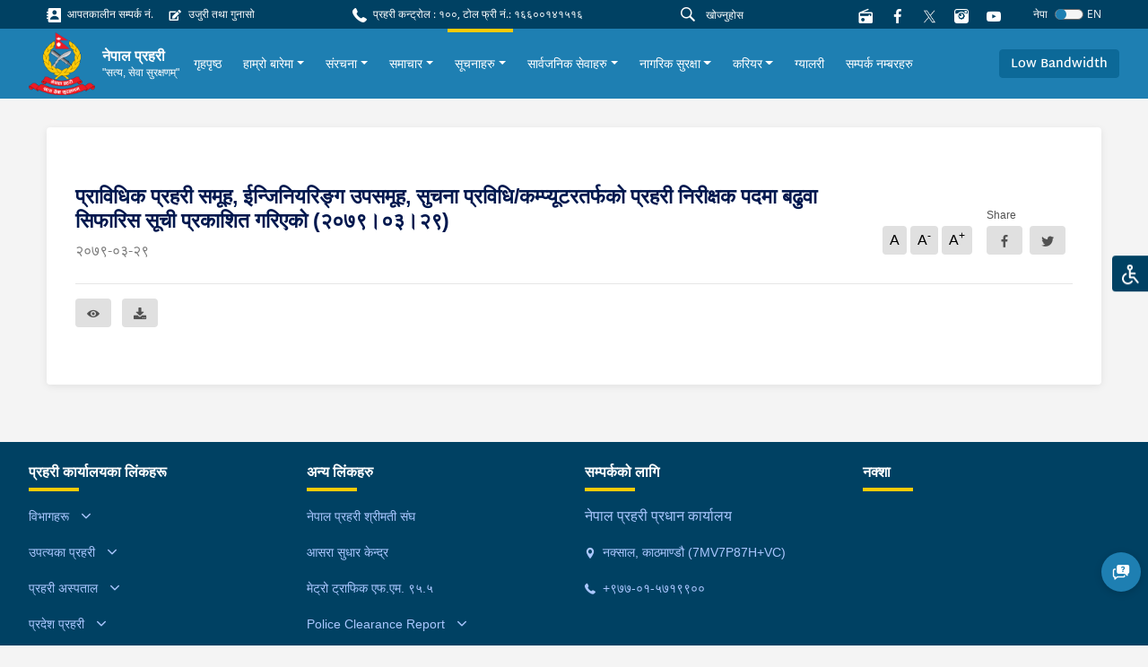

--- FILE ---
content_type: text/html; charset=utf-8
request_url: https://www.nepalpolice.gov.np/notices/377/
body_size: 11205
content:



<!DOCTYPE html>
<html lang="en">

<head>
  <meta charset="UTF-8" />
  <meta name="viewport" content="width=device-width, initial-scale=1.0" />
  <meta http-equiv="X-UA-Compatible" content="ie=edge" />
  
<meta property="og:url" content="/notices/377/" />
<meta property="og:type" content="article" />
<meta property="og:locale" content="ne">


<meta property="og:title" content="प्राविधिक प्रहरी समूह, ईन्जिनियरिङ्ग उपसमूह, सुचना प्रविधि/कम्प्यूटरतर्फको प्रहरी निरीक्षक पदमा बढुवा सिफारिस सूची प्रकाशित गरिएको (२०७९।०३।२९)" />
<meta property="og:description" content="" />

<meta property="og:image"
    content="http://www.nepalpolice.gov.np/static/assets/images/logo_thumbnail.png" />
<meta name="twitter:card" content="summary_large_image" />

<script async defer crossorigin="anonymous" src="https://connect.facebook.net/en_US/sdk.js#xfbml=1&version=v11.0"
    nonce="Lp2TjW30"></script>

  <link href="https://fonts.googleapis.com/css?family=Nunito|Nunito+Sans&display=swap" rel="stylesheet" />
   <link rel="stylesheet" type="css" href="slick/slick.css" />
    <link rel="stylesheet" type="css" href="slick/slick-theme.css" />
    <link rel="stylesheet" type="css" href="./icon.css" />
  

<title>प्राविधिक प्रहरी समूह, ईन्जिनियरिङ्ग उपसमूह, सुचना प्रविधि/कम्प्यूटरतर्फको प्रहरी निरीक्षक पदमा बढुवा सिफारिस सूची प्रकाशित गरिएको (२०७९।०३।२९) - www.nepalpolice.gov.np</title>



  <link rel="icon" href="/static/images/logo.png" type="image/x-icon">
  

  <link href="/static/styles/style.css" rel="stylesheet">
  <style>
    #anydone-logo-id,#anydone-close-id{
      display: none;
    }
    .crime-title{
      color: white;
    }
  </style>
   
  

</head>

<body id="body" class="f1">
  

  
  <div class="overlay"></div>
  <ul class="list list-quick">
    <li>
      <a class="theme-change"
        >
        <div class="icon-image">
          <img src=/static/assets/images/disabled.svg alt="">
        </div>
      </a>
    </li>
    <ul class="list options p-1">
      <li class="p-1">
        <form>
          <div class="form-check py-2 py-sm-1">
            <input
              class="form-check-input"
              type="radio"
              name="flexRadioDefault"
              value="default"
              id="flexRadioDefault1"
            />
            <label class="form-check-label" for="flexRadioDefault1">
              Nepal Police Default
            </label>
          </div>
          <div class="form-check py-2 py-sm-1">
            <input
              class="form-check-input"
              type="radio"
              name="flexRadioDefault"
              value="color_blind"
              id="flexRadioDefault2"
            />
            <label class="form-check-label" for="flexRadioDefault2">
              Colour Blind
            </label>
          </div>
          <div class="form-check py-2 py-sm-1">
            <input
              class="form-check-input"
              type="radio"
              name="flexRadioDefault"
              value="red_weak"
              id="flexRadioDefault3"
            />
            <label class="form-check-label" for="flexRadioDefault3">
              Red Weakness
            </label>
          </div>
        </form>
      </li>
    </ul>
  </ul>
  
      




<section class="shortcut-section">
  <div class="d-xl-flex align-items-center justify-content-between">
    <div class="d-inline d-md-flex align-items-center">
      
    
<a href="/stations/emergency-contacts/" class="small d-block mr-3 mb-2 mb-sm-0">
    <i class="ic-contact"></i>
    आपतकालीन सम्पर्क नं.
</a>

<a href="/ujuri-gunaso-form/" class="small d-block mr-3 mb-2 mb-sm-0">
    <i class="ic-complaint"></i>
    उजुरी तथा गुनासो
</a>

    </div>
    <div class="small d-block mr-3 mb-2 mb-sm-0">
  <i class="ic-call"></i>
  प्रहरी कन्ट्रोल : १००, टोल फ्री नं.: १६६००१४१५१६
</div>

    <div class="align-vertical">
      <!-- <a href="/help">
        <button class="btn btn-danger btn-icon btn-sm px-4 small mr-4 btn-glow">
          <i class="ic-question"></i>
          मद्दत
        </button>
        </a> -->
      <form id="searchForm" action="/search/">
      <div class="form-search flex-grow-1 mr-2">
        <i class="ic-search"></i>
        <input id="searchInput" name="q" type="text" class="form-control form-control-sm" value="" placeholder="खोज्नुहोस"
        />
      </div>
      </form>
      
<a href="https://centova1.toofancom.com/proxy/trafficradio?mp=/stream" class="d-block mr-3" target="_blank">
        <i class="ic-radio"></i>
</a>


      <a href="https://www.facebook.com/NepalPolicePHQ/" class="d-block mr-3">
        <i class="ic-facebook"></i>
      </a>
      <a href="https://twitter.com/NepalPoliceHQ" class="d-block mr-3">
        
        <i><img src="/static/images/new-twitter.png" style="width:15px; height: 15px;"></i>
      </a>

      <a href="https://www.instagram.com/nepalpolice/" class="d-block mr-3">
        <i class="ic-instagram"></i>
      </a>

      <a
        href="https://www.youtube.com/channel/UCMkrAY5yFo5eQ1SCj9aV28w"
        class="d-block mr-3"
      >
        <i class="ic-youtube1"></i>
      </a>
<!--      <div class="font">-->
<!--        <a role="button" class="des" onclick="decreaseFont()">a</a>-->
<!--        <a role="button" class="h6" onclick="normalFont()">a</a>-->
<!--        <a role="button" class="h5" onclick="increaseFont()">a</a>-->
<!--      </div>-->
      <!--        <div class="dropdown">-->
      <!--          <a class="small dropdown-toggle" id="dropdownMenuButton" data-toggle="dropdown" aria-haspopup="true"-->
      <!--            aria-expanded="false" role="button">-->
      <!--            Eng-->
      <!--          </a>-->
      <!--          <div class="dropdown-menu dropdown-menu-right" aria-labelledby="dropdownMenuButton">-->
      <!--            <a class="dropdown-item" href="#">Action</a>-->
      <!--            <a class="dropdown-item" href="#">Another action</a>-->
      <!--            <a class="dropdown-item" href="#">Something else here</a>-->
      <!--          </div>-->
      <!--        </div>-->
      




<form id="language-change-form" action="/i18n/setlang/" method="post"><input type="hidden" name="csrfmiddlewaretoken" value="2maInsU3E02EjtZa40PUN7jicrbW6O5TGACDiCl0n5VJhW9wpqB4CjTgyLbnMniY">
    <input name="next" type="hidden" value="/notices/377/">

    
    <input class="selected-language" type="hidden" name="language" value="ne">

    <div class="language">
            <small class="text-white mr-2">नेपा</small>
            <div class="custom-control custom-switch">
              <input type="checkbox"
                class="custom-control-input" id="language-toggle"
                     >
              <label class="custom-control-label" for="language-toggle">
              </label>
            </div>
                <small class="text-white">EN</small>


    </div>


</form>

<script>
    window.onload = function (){
    $('#language-toggle').on('change', function (e){
        e.preventDefault();
        let language_field = $('#language-change-form .selected-language');
        let previously_selected_language = language_field.val();
        let new_language = previously_selected_language === 'en-us' ? 'ne':'en-us';
        language_field.val(new_language);
        $('#language-change-form').submit();
        localStorage.setItem('language', new_language)
    })}


</script>
    </div>
  </div>
</section>
<nav class="navbar-main">
  <nav class="navbar navbar-expand-xl navbar-home">
    <div class="navbar-sub">
      
<a class="logo" href="/">
    
    <img src="/media/logo/logo_1.png" alt="My image" />
    
    <div class="ml-2">
        <h6>नेपाल प्रहरी</h6>
        
        <p>&quot;सत्य, सेवा सुरक्षणम्&quot;</p>
        
    </div>
</a>
<!--      <a class="logo" href="/">-->
<!--        <img src="/static/assets/images/logo%201.png" alt="My image" />-->
<!--        <h6>नेपाल प्रहरी</h6>-->
<!--      </a>-->
      <div class="align-vertical d-xl-none">
        <button
          class="navbar-toggler text-white"
          type="button"
          data-toggle="collapse"
          data-target="#navbarSupportedContent"
          aria-controls="navbarSupportedContent"
          aria-expanded="false"
          aria-label="Toggle navigation"
        >
          <span class="ic-menu"></span>
        </button>
      </div>
    </div>
    <div
      class="collapse navbar-collapse py-3 py-xl-0"
      id="navbarSupportedContent"
    >
      <ul class="navbar-nav f1 ">
        <!--        -->
        <!--          


<li class="child">
	<a href="/">गृहपृष्ठ</a>
	
</li>

<li class="child">
	<a href="/about-us/">हाम्रो बारेमा</a>
	
</li>

<li class="child">
	<a href="/structure/">संरचना</a>
	
</li>

<li class="child">
	<a href="/news/">समाचार</a>
	
</li>

<li class="child">
	<a href="/notices/">सूचनाहरु</a>
	
</li>

<li class="child">
	<a href="/public-services/">सार्वजनिक सेवाहरु</a>
	
</li>

<li class="child">
	<a href="/safety-and-security/">नागरिक सुरक्षा</a>
	
</li>

<li class="child">
	<a href="/career/">करियर</a>
	
</li>

<li class="child">
	<a href="/gallery/">ग्यालरी</a>
	
</li>

<li class="child">
	<a href="/stations/all-contact-numbers">सम्पर्क नम्बरहरु</a>
	
</li>
-->
        


<style>
    .skip-link{
        position: absolute;
        left: -10000px;
        top: auto;
        width: 1px;
        height: 1px;
        overflow: hidden; 
        color: #eeeeee;            
    } 
    .skip-link:focus{
        height: auto;
        position: static;
        width: auto;
    } 
</style>


<li class="nav-item">
    <div class="align-vertical h-100">
        <a class="skip-link" href="#other-notice">
            मेनुलाई skip गर्नुहोस्
        </a>
        
    </div>
</li>






<li class="nav-item">
    <div class="align-vertical h-100">
        <a class="nav-link" href="/">
            गृहपृष्ठ
        </a>
    </div>
</li>




<li
    class="nav-item">
    <div class="align-vertical h-100">
        <div class="dropdown">
            <a href="/about-us/" class="dropdown-toggle nav-link"
                data-toggle="dropdown" aria-haspopup="true"
                aria-expanded="false">हाम्रो बारेमा</a>
            <div class="dropdown-menu multi"
                aria-labelledby="dropdownMenuButton">
                
                <div class="dropdown-grid">
                    
                    <a class="dropdown-item" href="/about-us/mission-statement/"
                        >Mission Statement</a>
                    
                    <a class="dropdown-item" href="/about-us/about-igp/"
                        >प्रहरी महानिरीक्षकको बारेमा</a>
                    
                    <a class="dropdown-item" href="/about-us/police-ranks/"
                        >प्रहरीको दर्जाहरु</a>
                    
                    <a class="dropdown-item" href="/about-us/uniform/"
                        >प्रहरी पोशाक</a>
                    
                    <a class="dropdown-item" href="/about-us/information-officer/"
                        >केन्द्रीय प्रहरी प्रवक्ता</a>
                    
                    <a class="dropdown-item" href="/np_exchief/exchief_details/"
                        >प्रहरी महानिरीक्षकहरु (अवकाश प्राप्त)</a>
                    
                </div>
                
            </div>
        </div>
    </div>
</li>




<li
    class="nav-item">
    <div class="align-vertical h-100">
        <div class="dropdown">
            <a href="/structure/" class="dropdown-toggle nav-link"
                data-toggle="dropdown" aria-haspopup="true"
                aria-expanded="false">संरचना</a>
            <div class="dropdown-menu multi"
                aria-labelledby="dropdownMenuButton">
                
                <div class="dropdown-grid">
                    
                    <a class="dropdown-item" href="/structure/departments/"
                        >विभागहरु</a>
                    
                    <a class="dropdown-item" href="https://ktmvalley.nepalpolice.gov.np"
                        target="_blank"
                        >काठमाण्डौ उपत्यका प्रहरी</a>
                    
                    <a class="dropdown-item" href="https://npa.nepalpolice.gov.np/"
                        target="_blank"
                        >राष्ट्रिय प्रहरी प्रशिक्षण प्रतिष्ठान</a>
                    
                    <a class="dropdown-item" href="https://traffic.nepalpolice.gov.np/"
                        target="_blank"
                        >काठमाण्डौ उपत्यका ट्राफिक प्रहरी</a>
                    
                    <a class="dropdown-item" href="https://cid.nepalpolice.gov.np/cid-wings/community-police/"
                        target="_blank"
                        >सामुदायिक प्रहरी</a>
                    
                    <a class="dropdown-item" href="https://cid.nepalpolice.gov.np/cid-wings/tourist-police/"
                        target="_blank"
                        >पर्यटक प्रहरी</a>
                    
                    <a class="dropdown-item" href="https://nph.nepalpolice.gov.np/"
                        target="_blank"
                        >नेपाल प्रहरी अस्पताल</a>
                    
                    <a class="dropdown-item" href="https://www.nps.edu.np/"
                        target="_blank"
                        >नेपाल प्रहरी विद्यालय</a>
                    
                    <a class="dropdown-item" href="/structure/nepal-police-canine-office/"
                        >नेपाल प्रहरी केनाईन कार्यालय</a>
                    
                    <a class="dropdown-item" href="/structure/npa-school-music/"
                        >नेपाल प्रहरी संगीत विद्यालय</a>
                    
                </div>
                
            </div>
        </div>
    </div>
</li>




<li
    class="nav-item">
    <div class="align-vertical h-100">
        <div class="dropdown">
            <a href="/news/" class="dropdown-toggle nav-link"
                data-toggle="dropdown" aria-haspopup="true"
                aria-expanded="false">समाचार</a>
            <div class="dropdown-menu"
                aria-labelledby="dropdownMenuButton">
                
                
                <a class="dropdown-item" href="/news/latest-news/"
                    >ताजा समाचार</a>
                
                <a class="dropdown-item" href="/news/press-releases/"
                    >प्रेस बिज्ञप्ति</a>
                
                
            </div>
        </div>
    </div>
</li>




<li
    class="nav-item active">
    <div class="align-vertical h-100">
        <div class="dropdown">
            <a href="/notices/" class="dropdown-toggle nav-link"
                data-toggle="dropdown" aria-haspopup="true"
                aria-expanded="false">सूचनाहरु</a>
            <div class="dropdown-menu"
                aria-labelledby="dropdownMenuButton">
                
                
                <a class="dropdown-item" href="/notices/lost-identity-card/"
                    >हराएको परिचय पत्र</a>
                
                <a class="dropdown-item" href="/notices/other-notices/"
                    >अन्य सूचनाहरु</a>
                
                
            </div>
        </div>
    </div>
</li>




<li
    class="nav-item">
    <div class="align-vertical h-100">
        <div class="dropdown">
            <a href="/public-services/" class="dropdown-toggle nav-link"
                data-toggle="dropdown" aria-haspopup="true"
                aria-expanded="false">सार्वजनिक सेवाहरु</a>
            <div class="dropdown-menu"
                aria-labelledby="dropdownMenuButton">
                
                
                <a class="dropdown-item" href="/public-services/general-police-services/"
                    >अन्य जानकारीहरु</a>
                
                <a class="dropdown-item" href="/public-services/public-facility/"
                    >सार्वजनिक सुविधा</a>
                
                
            </div>
        </div>
    </div>
</li>




<li
    class="nav-item">
    <div class="align-vertical h-100">
        <div class="dropdown">
            <a href="/safety-and-security/" class="dropdown-toggle nav-link"
                data-toggle="dropdown" aria-haspopup="true"
                aria-expanded="false">नागरिक सुरक्षा</a>
            <div class="dropdown-menu"
                aria-labelledby="dropdownMenuButton">
                
                
                <a class="dropdown-item" href="/safety-and-security/safety-and-security-tips/"
                    >सावधानीका उपायहरू</a>
                
                <a class="dropdown-item" href="/stations/emergency-contacts/"
                    target="_blank"
                    >आपतकालीन नम्बर</a>
                
                
            </div>
        </div>
    </div>
</li>




<li
    class="nav-item">
    <div class="align-vertical h-100">
        <div class="dropdown">
            <a href="/career/" class="dropdown-toggle nav-link"
                data-toggle="dropdown" aria-haspopup="true"
                aria-expanded="false">करियर</a>
            <div class="dropdown-menu multi"
                aria-labelledby="dropdownMenuButton">
                
                <div class="dropdown-grid">
                    
                    <a class="dropdown-item" href="https://careers.nepalpolice.gov.np/#/public-portal"
                        target="_blank"
                        >Online Application</a>
                    
                    <a class="dropdown-item" href="/career/vacancy/"
                        >विज्ञापन (नयाँ भर्ना)</a>
                    
                    <a class="dropdown-item" href="https://www.nepalpolice.gov.np/notices/exam-schedule"
                        target="_blank"
                        >परीक्षाको कार्यक्रम</a>
                    
                    <a class="dropdown-item" href="/career/results/"
                        >परीक्षाको नतिजा</a>
                    
                    <a class="dropdown-item" href="https://www.nepalpolice.gov.np/notices/other-notice-career"
                        target="_blank"
                        >अन्य सूचना (करियर)</a>
                    
                    <a class="dropdown-item" href="/career/syllabus/"
                        >पाठ्यक्रम</a>
                    
                </div>
                
            </div>
        </div>
    </div>
</li>




<li class="nav-item">
    <div class="align-vertical h-100">
        <a class="nav-link" href="/gallery/">
            ग्यालरी
        </a>
    </div>
</li>




<li class="nav-item">
    <div class="align-vertical h-100">
        <a class="nav-link" href="/stations/all-contact-numbers">
            सम्पर्क नम्बरहरु
        </a>
    </div>
</li>



       
      </ul>
    </div>
    <div class="d-none d-xl-flex">
      <a role="button" class="scrollBtn btn btn-blue-200"
        >Return to Top <i class="ic-boxline-arrow-up ml-1"></i
      ></a>
    </div>
            <div class="d-xl-flex">
          <a role="button" class="btn btn-blue-200 bandwidthBtn">Low Bandwidth</a>
          <form id="bandwidthForm" method="post" action="/bandwidth-change/">
          <input type="hidden" name="csrfmiddlewaretoken" value="2maInsU3E02EjtZa40PUN7jicrbW6O5TGACDiCl0n5VJhW9wpqB4CjTgyLbnMniY">
          <input id="bandwidthInput" name="bandwidth" value="" hidden>
          </form>
        </div>
  </nav>
</nav>
<script src="/static/js/jquery.min.js"></script>
<script>
$('#searchInput').on("keypress", function (e) {
    if (e.keyCode == 13) {
      e.preventDefault()
        var search = $("#searchInput").val()
        if (search != "") {
            $("#searchForm").submit()
        }
    }
});
$(".bandwidthBtn").on("click", function(e){
  band_value = $(this).text()
  $("#bandwidthInput").val(band_value)
  $("#bandwidthForm").submit()
})
</script>

  

  <main class="text-02">
  

    
<div class="container">
    <div class="card card-inner card-shadow">
        <div class="row">
            <div class="col-lg-12 content-container">
              




<article class="news-article">
    
    <div class="d-flex justify-content-between">
        <div>
            <h4 class="text-blue-2 font-weight-bold">
                प्राविधिक प्रहरी समूह, ईन्जिनियरिङ्ग उपसमूह, सुचना प्रविधि/कम्प्यूटरतर्फको प्रहरी निरीक्षक पदमा बढुवा सिफारिस सूची प्रकाशित गरिएको (२०७९।०३।२९)
            </h4>
            <p class="des text-gray-600 mt-2 mb-2">२०७९-०३-२९</p>
        </div>
        <div class="align-end mb-3">
            <ul class="list list-typography mr-3 mt-2">
                <li>A</li>
                <li>A<sup>-</sup></li>
                <li>A<sup>+<sup></li>
            </ul>
            <div class="button-share">
                <span class="small">Share</span>
                <div id="fb-root"></div>

                <div class="group">
                    <a class="btn btn-gray mr-2"
                        href="https://www.facebook.com/sharer.php?u=http://www.nepalpolice.gov.np/notices/377/" target="_blank"
                        data-toggle="tooltip" data-placement="bottom">
                        <i class="ic-facebook align-middle"></i>
                    </a>
                    <a class="btn btn-gray mr-2"
                        href="https://twitter.com/intent/tweet?url=http://www.nepalpolice.gov.np/notices/377/" target="_blank"
                        data-toggle="tooltip">
                        <i class="ic-twitter align-middle"></i>
                    </a>
                </div>
            </div>
        </div>
    </div>
    <p class="text-02 mb-4">
        
    </p>
    
    <div class="divider my-3 my-lg-3"></div>
    <div class="mt-3">
        <div class="group">
            <a href="/media/filer_public/52/89/5289d039-c803-44c0-b074-f178d3730208/7317_computer_insp_20790329.pdf" class="btn btn-gray" target="_blank" data-placement="top" title="Preview">
                <i class="ic-visible align-middle"></i>
            </a>
            <a href="/media/filer_public/52/89/5289d039-c803-44c0-b074-f178d3730208/7317_computer_insp_20790329.pdf" class="btn btn-gray ml-2" download data-placement="top" title="Download">
                <i class="ic-download align-middle"></i>
            </a>
        </div>
    </div>
</article>




            </div>
            <div class="col-lg-3">
               
            </div>
        </div>
    </div>
     
</div>


    
    <div class="fixed-button">

      <div class="d-block d-xl-none">

       <button class="scrollBtn scrollBtn-sm" title="Go to top" >
       <i class="ic-arrow-up"></i>
       </button>
      </div>

      
      <a href="/help/" class="d-block mb-3">
      <button id="helpButton" title="Help">
        <i class="ic-faq"></i>
      </button>
      </a>
      

      
    </div>
    

  </main>

    
        




<footer class="footer">

    <div class="footer-main">
        <div class="container-fluid">
            <div class="row">
                <div class="col-6 col-sm-4 col-xl-3">

                    <ul class="list footer-list">
                        <h6>प्रहरी कार्यालयका लिंकहरू</h6>
                        <div id="accordion">
                            



<li>
    <a aria-controls="collapseExample" aria-expanded="false" class="hasSub" data-toggle="collapse"
        href="#office-188135">

        विभागहरू
    </a>

    <div class="collapse" data-parent="#accordion" id="office-188135">
        <ul class="list footer-list mt-2 pl-2">
            
            <li>
    <a href="https://cid.nepalpolice.gov.np"> अपराध अनुसन्धान विभाग</a>
</li>
        
    
            
            <li>
    <a href="https://operation.nepalpolice.gov.np/"> कार्य विभाग</a>
</li>
        
    
            
            <li>
    <a href="/other_links/detail/human-resources-development-department/"> मानवश्रोत विकास विभाग</a>
</li>
        
    
            
            <li>
    <a href="https://admin.nepalpolice.gov.np"> प्रशासन विभाग</a>
</li>
        
    
            
            <li>
    <a href="https://pcd.nepalpolice.gov.np/"> प्रदेश समन्वय विभाग</a>
</li>
        
    
            
        </ul>
    </div>

</li>



<li>
    <a aria-controls="collapseExample" aria-expanded="false" class="hasSub" data-toggle="collapse"
        href="#office-188178">

        उपत्यका प्रहरी
    </a>

    <div class="collapse" data-parent="#accordion" id="office-188178">
        <ul class="list footer-list mt-2 pl-2">
            
            <li>
    <a href="https://ktmvalley.nepalpolice.gov.np"> काठमाण्डौ उपत्यका प्रहरी कार्यालय</a>
</li>
        
    
            
            <li>
    <a href="https://traffic.nepalpolice.gov.np"> काठमाण्डौ उपत्यका ट्राफिक प्रहरी कार्यालय</a>
</li>
        
    
            
        </ul>
    </div>

</li>



<li>
    <a aria-controls="collapseExample" aria-expanded="false" class="hasSub" data-toggle="collapse"
        href="#office-188181">

        प्रहरी अस्पताल
    </a>

    <div class="collapse" data-parent="#accordion" id="office-188181">
        <ul class="list footer-list mt-2 pl-2">
            
            <li>
    <a href="https://nph.nepalpolice.gov.np"> नेपाल प्रहरी अस्पताल</a>
</li>
        
    
            
        </ul>
    </div>

</li>



<li>
    <a aria-controls="collapseExample" aria-expanded="false" class="hasSub" data-toggle="collapse"
        href="#office-188141">

        प्रदेश प्रहरी
    </a>

    <div class="collapse" data-parent="#accordion" id="office-188141">
        <ul class="list footer-list mt-2 pl-2">
            
            <li>
    <a href="https://koshi.nepalpolice.gov.np"> कोशी प्रदेश</a>
</li>
        
    
            
            <li>
    <a href="https://madhesh.nepalpolice.gov.np"> मधेश प्रदेश</a>
</li>
        
    
            
            <li>
    <a href="http://bagmati.nepalpolice.gov.np"> बागमती प्रदेश</a>
</li>
        
    
            
            <li>
    <a href="http://gandaki.nepalpolice.gov.np"> गण्डकी प्रदेश</a>
</li>
        
    
            
            <li>
    <a href="http://lumbini.nepalpolice.gov.np"> लुम्बिनी प्रदेश</a>
</li>
        
    
            
            <li>
    <a href="http://karnali.nepalpolice.gov.np"> कर्णाली प्रदेश</a>
</li>
        
    
            
            <li>
    <a href="http://sudurpashchim.nepalpolice.gov.np/"> सुदूरपश्चिम प्रदेश</a>
</li>
        
    
            
        </ul>
    </div>

</li>



<li>
    <a aria-controls="collapseExample" aria-expanded="false" class="hasSub" data-toggle="collapse"
        href="#office-188149">

        व्यूरो
    </a>

    <div class="collapse" data-parent="#accordion" id="office-188149">
        <ul class="list footer-list mt-2 pl-2">
            
            <li>
    <a href="http://cib.nepalpolice.gov.np"> केन्द्रीय अनुसन्धान व्यूरो</a>
</li>
        
    
            
            <li>
    <a href="https://cyberbureau.nepalpolice.gov.np"> साईबर व्यूरो</a>
</li>
        
    
            
            <li>
    <a href="http://ncb.nepalpolice.gov.np"> लागु औषध नियन्त्रण व्यूरो</a>
</li>
        
    
            
            <li>
    <a href="https://ahtb.nepalpolice.gov.np/"> मानव बेचबिखन अनुसन्धान व्यूरो</a>
</li>
        
    
            
        </ul>
    </div>

</li>



<li>
    <a aria-controls="collapseExample" aria-expanded="false" class="hasSub" data-toggle="collapse"
        href="#office-188154">

        निर्देशनालय
    </a>

    <div class="collapse" data-parent="#accordion" id="office-188154">
        <ul class="list footer-list mt-2 pl-2">
            
            <li>
    <a href="/other_links/detail/information-technology-directorate"> सूचना प्रविधि निर्देशनालय</a>
</li>
        
    
            
            <li>
    <a href="/other_links/detail/communication-directorate"> संचार निर्देशनालय</a>
</li>
        
    
            
            <li>
    <a href="/other_links/detail/research-planning-and-development-directorate/"> अन्वेषण योजना तथा विकास निर्देशनालय</a>
</li>
        
    
            
            <li>
    <a href="https://cid.nepalpolice.gov.np/cid-wings/women-children-and-senior-citizen-service-directorate/"> महिला, बालबालिका र ज्येष्ठ नागरिक सेवा निर्देशनालय</a>
</li>
        
    
            
        </ul>
    </div>

</li>



<li>
    <a aria-controls="collapseExample" aria-expanded="false" class="hasSub" data-toggle="collapse"
        href="#office-188159">

        शाखा तथा महाशाखा
    </a>

    <div class="collapse" data-parent="#accordion" id="office-188159">
        <ul class="list footer-list mt-2 pl-2">
            
            <li>
    <a href="https://kvcio.nepalpolice.gov.np/"> काठमाण्डौ उपत्यका अपराध अनुसन्धान कार्यालय</a>
</li>
        
    
            
            <li>
    <a href="/other_links/detail/nepal-police-disaster-response-and-training-center"> नेपाल प्रहरी विपद् प्रतिकार्य तथा तालिम केन्द्र</a>
</li>
        
    
            
            <li>
    <a href="/other_links/detail/human-rights-section/"> मानव अधिकार शाखा</a>
</li>
        
    
            
            <li>
    <a href="/other_links/detail/interpol/"> ईन्टरपोल</a>
</li>
        
    
            
            <li>
    <a href="/other_links/detail/un-section/"> यु. एन. शाखा</a>
</li>
        
    
            
        </ul>
    </div>

</li>



<li>
    <a aria-controls="collapseExample" aria-expanded="false" class="hasSub" data-toggle="collapse"
        href="#office-188165">

        तालिम प्रदायक प्रहरी कार्यालयहरू
    </a>

    <div class="collapse" data-parent="#accordion" id="office-188165">
        <ul class="list footer-list mt-2 pl-2">
            
            <li>
    <a href="https://npa.nepalpolice.gov.np"> राष्ट्रिय प्रहरी प्रशिक्षण प्रतिष्ठान</a>
</li>
        
    
            
            <li>
    <a href="https://npsc.nepalpolice.gov.np/"> नेपाल प्रहरी स्टाफ कलेज</a>
</li>
        
    
            
            <li>
    <a href="https://npco.nepalpolice.gov.np"> नेपाल प्रहरी शिक्षालय, भरतपुर</a>
</li>
        
    
            
            <li>
    <a href="https://npa.nepalpolice.gov.np/other_links/detail/1/"> नेपाल प्रहरी अपराध अनुसन्धान विद्यालय</a>
</li>
        
    
            
            <li>
    <a href="/training/detail/koshi-province-police-training-centre-biratnagar/"> प्रहरी तालिम केन्द्र, बिराटनगर</a>
</li>
        
    
            
            <li>
    <a href="/training/detail/police-training-centre-janakpur/"> प्रहरी तालिम केन्द्र, जनकपुर</a>
</li>
        
    
            
            <li>
    <a href="https://bagmati.nepalpolice.gov.np/training/detail/10/"> प्रहरी तालिम केन्द्र, दुधौली</a>
</li>
        
    
            
            <li>
    <a href="https://gandaki.nepalpolice.gov.np/training/detail/10/"> प्रहरी तालिम केन्द्र, पोखरा</a>
</li>
        
    
            
            <li>
    <a href="https://lumbini.nepalpolice.gov.np/training/detail/10/"> प्रहरी तालिम केन्द्र, बुटवल</a>
</li>
        
    
            
            <li>
    <a href="https://karnali.nepalpolice.gov.np/training/detail/10/"> कर्णाली प्रदेश प्रहरी तालीम केन्द्र सुर्खेत (हाल नेपालगंज)</a>
</li>
        
    
            
            <li>
    <a href="/training/detail/police-training-centre-dipayal/"> प्रहरी तालिम केन्द्र, दिपायल</a>
</li>
        
    
            
            <li>
    <a href="/training/detail/police-training-centre-jargaha-nawalparasi/"> नेपाल प्रहरी युक्ति तालिम महाविद्यालय</a>
</li>
        
    
            
        </ul>
    </div>

</li>
                        </div>
                    </ul>
                </div>


                <div class="col-6 col-sm-4 col-xl-3">
                    <ul class="list footer-list">
                        <h6>अन्य लिंकहरु</h6>
                            <li>
        <a href="https://npwa.nepalpolice.gov.np/">नेपाल प्रहरी श्रीमती संघ</a>
    </li>    <li>
        <a href="https://npwa.nepalpolice.gov.np/other_links/detail/1/">आसरा सुधार केन्द्र</a>
    </li>    <li>
        <a href="https://centova1.toofancom.com/proxy/trafficradio?mp=/stream">मेट्रो ट्राफिक एफ.एम. ९५.५</a>
    </li>



<li>
    <a aria-controls="collapseExample" aria-expanded="false" class="hasSub" data-toggle="collapse"
        href="#office-162814">

        Police Clearance Report
    </a>

    <div class="collapse" data-parent="#accordion" id="office-162814">
        <ul class="list footer-list mt-2 pl-2">
            
            <li>
    <a href="https://opcr.nepalpolice.gov.np/#/login"> Apply Online (अनलाईन आवेदनका लागि)</a>
</li>
        
    
            
            <li>
    <a href="https://opcr.nepalpolice.gov.np/#/crossVerify"> Verify Online (प्रमाणीकरणको लागि)</a>
</li>
        
    
            
        </ul>
    </div>

</li>    <li>
        <a href="https://cid.nepalpolice.gov.np/notices/missing-child/">हराएका बालबालिकाहरू</a>
    </li>    <li>
        <a href="https://udb.nepalpolice.gov.np/home">पहिचान नखुलेका शवहरू र हराएका मानिसहरुको विवरणहरु</a>
    </li>
                    </ul>
                </div>

                <!--  contact information footer -->
                <div class="col-sm-4 col-xl-3">
                    <ul class="list footer-list">
    <h6>सम्पर्कको लागि</h6>

    
    <li>
        <p>
            नेपाल प्रहरी प्रधान कार्यालय
        </p>
    </li>
    

    
    <li>
        <a href="">
            <i class="ic-location mr-1 small align-middle"></i>
            नक्साल, काठमाण्डौ  (7MV7P87H+VC)
        </a>
    </li>
    

    
    <li>
        <a href="tel:+९७७-०१-५७१९९००">
            <i class="ic-call mr-1 small align-middle"></i>
            +९७७-०१-५७१९९००
        </a>
    </li>
    

    
</ul>
                </div>

                <div class="col-md-8 col-xl-3">
                    <ul class="list footer-list">
    <h6>
        नक्शा
    </h6>
    <div class="footer-map mt-3">
        
        <iframe src="https://www.google.com/maps/embed?pb=!1m18!1m12!1m3!1d3532.0596924472156!2d85.32539271559145!3d27.715443182788665!2m3!1f0!2f0!3f0!3m2!1i1024!2i768!4f13.1!3m3!1m2!1s0x39eb190e73151ee9%3A0x817f7601189280be!2sNepal%20Police%20Headquarters!5e0!3m2!1sen!2snp!4v1624949158220!5m2!1sen!2snp" width="100%" height="100%" style="border:0;" allowfullscreen="" loading="lazy"></iframe>
        
    </div>
</ul>
                </div>

            </div>
        </div>
    </div>
    <div class="footer-container">
        <div class="container-fluid">
            <div class="footer-copyright">
                <span>© २०२१ - नेपाल प्रहरी । सर्वाधिकार सुरक्षित</span>
                <div class="mt-3 mt-sm-0">
                    <a href="/sitemap/"><span class="mr-4">साइट सूची</span></a>
                    
                    <a href=""><span class="mr-4">पृष्ठ भ्रमण: १०१७५८५</span></a>

                    <a href="https://mail.nepalpolice.gov.np/" target="_blank"><span
                            class="mr-4">ईमेल हेर्नुहोस्</span></a>

                    <!--<a href=""><span class="mr-4">नियम र सर्त</span></a>
                    <a href=""><span class="mr-4">गोपनीयता नीति</span></a>
                    <a href="/contactus/"><span>प्रतिक्रिया / जिज्ञासा</span></a>-->
                </div>
            </div>
        </div>
    </div>
</footer>

    

  <script src="/static/js/jquery.min.js"></script>
  <script type="text/javascript" src="/static/js/theme.js"></script>
  <script type="text/javascript" src="/static/js/vendors.js"></script>
  <script type="text/javascript" src="/static/js/home.js"></script>
  <script type="text/javascript" src="/static/js/trainingSelect.js"></script>


  <script src="/static/js/low-bandwidth.js"></script>
  
  

    <script>
    var has_sidebar = $('.sidebar-exists').length > 0 ? true : false;
    if (has_sidebar) {
        $('.content-container').removeClass('col-lg-12').addClass('col-lg-9');
    }
</script>


  <script>
			$('.light-gallery-plugin img').each(function(){
			  $(this).addClass("mr-3 mb-4")
			})
  </script>

<!-- google analytics scripts -->
   <!-- Global site tag (gtag.js) - Google Analytics -->
  <script async src="https://www.googletagmanager.com/gtag/js?id=G-VMQH9DCRNN"></script>
  <script>
    window.dataLayer = window.dataLayer || [];
    function gtag(){dataLayer.push(arguments);}
    gtag('js', new Date());

    gtag('config', 'G-VMQH9DCRNN');
  </script> 
<!-- google analytics scripts -->


  
<script>
    $("p").each(function () {
        if (!$(this).text().trim().length) {
            if ($(this).children().length == 0) {
                $(this).remove();
            }
        }
        $(".news-article").find($(this)).addClass("text-02")
    });
</script>



</body>

</html>


--- FILE ---
content_type: text/css
request_url: https://www.nepalpolice.gov.np/static/styles/style.css
body_size: 65094
content:
table.dataTable td.dt-control{text-align:center;cursor:pointer}table.dataTable td.dt-control:before{height:1em;width:1em;margin-top:-9px;display:inline-block;color:white;border:.15em solid white;border-radius:1em;box-shadow:0 0 .2em #444;box-sizing:content-box;text-align:center;text-indent:0 !important;font-family:"Courier New",Courier,monospace;line-height:1em;content:"+";background-color:#31b131}table.dataTable tr.dt-hasChild td.dt-control:before{content:"-";background-color:#d33333}table.dataTable thead>tr>th.sorting,table.dataTable thead>tr>th.sorting_asc,table.dataTable thead>tr>th.sorting_desc,table.dataTable thead>tr>th.sorting_asc_disabled,table.dataTable thead>tr>th.sorting_desc_disabled,table.dataTable thead>tr>td.sorting,table.dataTable thead>tr>td.sorting_asc,table.dataTable thead>tr>td.sorting_desc,table.dataTable thead>tr>td.sorting_asc_disabled,table.dataTable thead>tr>td.sorting_desc_disabled{cursor:pointer;position:relative;padding-right:26px}table.dataTable thead>tr>th.sorting:before,table.dataTable thead>tr>th.sorting:after,table.dataTable thead>tr>th.sorting_asc:before,table.dataTable thead>tr>th.sorting_asc:after,table.dataTable thead>tr>th.sorting_desc:before,table.dataTable thead>tr>th.sorting_desc:after,table.dataTable thead>tr>th.sorting_asc_disabled:before,table.dataTable thead>tr>th.sorting_asc_disabled:after,table.dataTable thead>tr>th.sorting_desc_disabled:before,table.dataTable thead>tr>th.sorting_desc_disabled:after,table.dataTable thead>tr>td.sorting:before,table.dataTable thead>tr>td.sorting:after,table.dataTable thead>tr>td.sorting_asc:before,table.dataTable thead>tr>td.sorting_asc:after,table.dataTable thead>tr>td.sorting_desc:before,table.dataTable thead>tr>td.sorting_desc:after,table.dataTable thead>tr>td.sorting_asc_disabled:before,table.dataTable thead>tr>td.sorting_asc_disabled:after,table.dataTable thead>tr>td.sorting_desc_disabled:before,table.dataTable thead>tr>td.sorting_desc_disabled:after{position:absolute;display:block;opacity:.125;right:10px;line-height:9px;font-size:.9em}table.dataTable thead>tr>th.sorting:before,table.dataTable thead>tr>th.sorting_asc:before,table.dataTable thead>tr>th.sorting_desc:before,table.dataTable thead>tr>th.sorting_asc_disabled:before,table.dataTable thead>tr>th.sorting_desc_disabled:before,table.dataTable thead>tr>td.sorting:before,table.dataTable thead>tr>td.sorting_asc:before,table.dataTable thead>tr>td.sorting_desc:before,table.dataTable thead>tr>td.sorting_asc_disabled:before,table.dataTable thead>tr>td.sorting_desc_disabled:before{bottom:50%;content:"▴"}table.dataTable thead>tr>th.sorting:after,table.dataTable thead>tr>th.sorting_asc:after,table.dataTable thead>tr>th.sorting_desc:after,table.dataTable thead>tr>th.sorting_asc_disabled:after,table.dataTable thead>tr>th.sorting_desc_disabled:after,table.dataTable thead>tr>td.sorting:after,table.dataTable thead>tr>td.sorting_asc:after,table.dataTable thead>tr>td.sorting_desc:after,table.dataTable thead>tr>td.sorting_asc_disabled:after,table.dataTable thead>tr>td.sorting_desc_disabled:after{top:50%;content:"▾"}table.dataTable thead>tr>th.sorting_asc:before,table.dataTable thead>tr>th.sorting_desc:after,table.dataTable thead>tr>td.sorting_asc:before,table.dataTable thead>tr>td.sorting_desc:after{opacity:.6}table.dataTable thead>tr>th.sorting_desc_disabled:after,table.dataTable thead>tr>th.sorting_asc_disabled:before,table.dataTable thead>tr>td.sorting_desc_disabled:after,table.dataTable thead>tr>td.sorting_asc_disabled:before{display:none}table.dataTable thead>tr>th:active,table.dataTable thead>tr>td:active{outline:none}div.dataTables_scrollBody table.dataTable thead>tr>th:before,div.dataTables_scrollBody table.dataTable thead>tr>th:after,div.dataTables_scrollBody table.dataTable thead>tr>td:before,div.dataTables_scrollBody table.dataTable thead>tr>td:after{display:none}div.dataTables_processing{position:absolute;top:50%;left:50%;width:200px;margin-left:-100px;margin-top:-26px;text-align:center;padding:2px}div.dataTables_processing>div:last-child{position:relative;width:80px;height:15px;margin:1em auto}div.dataTables_processing>div:last-child>div{position:absolute;top:0;width:13px;height:13px;border-radius:50%;background:rgba(13, 110, 253, 0.9);animation-timing-function:cubic-bezier(0, 1, 1, 0)}div.dataTables_processing>div:last-child>div:nth-child(1){left:8px;animation:datatables-loader-1 .6s infinite}div.dataTables_processing>div:last-child>div:nth-child(2){left:8px;animation:datatables-loader-2 .6s infinite}div.dataTables_processing>div:last-child>div:nth-child(3){left:32px;animation:datatables-loader-2 .6s infinite}div.dataTables_processing>div:last-child>div:nth-child(4){left:56px;animation:datatables-loader-3 .6s infinite}@keyframes datatables-loader-1{0%{transform:scale(0)}100%{transform:scale(1)}}@keyframes datatables-loader-3{0%{transform:scale(1)}100%{transform:scale(0)}}@keyframes datatables-loader-2{0%{transform:translate(0, 0)}100%{transform:translate(24px, 0)}}table.dataTable.nowrap th,table.dataTable.nowrap td{white-space:nowrap}table.dataTable th.dt-left,table.dataTable td.dt-left{text-align:left}table.dataTable th.dt-center,table.dataTable td.dt-center,table.dataTable td.dataTables_empty{text-align:center}table.dataTable th.dt-right,table.dataTable td.dt-right{text-align:right}table.dataTable th.dt-justify,table.dataTable td.dt-justify{text-align:justify}table.dataTable th.dt-nowrap,table.dataTable td.dt-nowrap{white-space:nowrap}table.dataTable thead th,table.dataTable thead td,table.dataTable tfoot th,table.dataTable tfoot td{text-align:left}table.dataTable thead th.dt-head-left,table.dataTable thead td.dt-head-left,table.dataTable tfoot th.dt-head-left,table.dataTable tfoot td.dt-head-left{text-align:left}table.dataTable thead th.dt-head-center,table.dataTable thead td.dt-head-center,table.dataTable tfoot th.dt-head-center,table.dataTable tfoot td.dt-head-center{text-align:center}table.dataTable thead th.dt-head-right,table.dataTable thead td.dt-head-right,table.dataTable tfoot th.dt-head-right,table.dataTable tfoot td.dt-head-right{text-align:right}table.dataTable thead th.dt-head-justify,table.dataTable thead td.dt-head-justify,table.dataTable tfoot th.dt-head-justify,table.dataTable tfoot td.dt-head-justify{text-align:justify}table.dataTable thead th.dt-head-nowrap,table.dataTable thead td.dt-head-nowrap,table.dataTable tfoot th.dt-head-nowrap,table.dataTable tfoot td.dt-head-nowrap{white-space:nowrap}table.dataTable tbody th.dt-body-left,table.dataTable tbody td.dt-body-left{text-align:left}table.dataTable tbody th.dt-body-center,table.dataTable tbody td.dt-body-center{text-align:center}table.dataTable tbody th.dt-body-right,table.dataTable tbody td.dt-body-right{text-align:right}table.dataTable tbody th.dt-body-justify,table.dataTable tbody td.dt-body-justify{text-align:justify}table.dataTable tbody th.dt-body-nowrap,table.dataTable tbody td.dt-body-nowrap{white-space:nowrap}table.dataTable{width:100%;margin:0 auto;clear:both;border-collapse:separate;border-spacing:0}table.dataTable thead th,table.dataTable tfoot th{font-weight:bold}table.dataTable thead th,table.dataTable thead td{padding:10px;border-bottom:1px solid rgba(0, 0, 0, 0.3)}table.dataTable thead th:active,table.dataTable thead td:active{outline:none}table.dataTable tfoot th,table.dataTable tfoot td{padding:10px 10px 6px 10px;border-top:1px solid rgba(0, 0, 0, 0.3)}table.dataTable tbody tr{background-color:transparent}table.dataTable tbody tr.selected>*{box-shadow:inset 0 0 0 9999px rgba(13, 110, 253, 0.9);color:white}table.dataTable tbody th,table.dataTable tbody td{padding:8px 10px}table.dataTable.row-border tbody th,table.dataTable.row-border tbody td,table.dataTable.display tbody th,table.dataTable.display tbody td{border-top:1px solid rgba(0, 0, 0, 0.15)}table.dataTable.row-border tbody tr:first-child th,table.dataTable.row-border tbody tr:first-child td,table.dataTable.display tbody tr:first-child th,table.dataTable.display tbody tr:first-child td{border-top:none}table.dataTable.cell-border tbody th,table.dataTable.cell-border tbody td{border-top:1px solid rgba(0, 0, 0, 0.15);border-right:1px solid rgba(0, 0, 0, 0.15)}table.dataTable.cell-border tbody tr th:first-child,table.dataTable.cell-border tbody tr td:first-child{border-left:1px solid rgba(0, 0, 0, 0.15)}table.dataTable.cell-border tbody tr:first-child th,table.dataTable.cell-border tbody tr:first-child td{border-top:none}table.dataTable.stripe>tbody>tr.odd>*,table.dataTable.display>tbody>tr.odd>*{box-shadow:inset 0 0 0 9999px rgba(0, 0, 0, 0.023)}table.dataTable.stripe>tbody>tr.odd.selected>*,table.dataTable.display>tbody>tr.odd.selected>*{box-shadow:inset 0 0 0 9999px rgba(13, 110, 253, 0.923)}table.dataTable.hover>tbody>tr:hover>*,table.dataTable.display>tbody>tr:hover>*{box-shadow:inset 0 0 0 9999px rgba(0, 0, 0, 0.035)}table.dataTable.hover>tbody>tr.selected:hover>*,table.dataTable.display>tbody>tr.selected:hover>*{box-shadow:inset 0 0 0 9999px rgba(13, 110, 253, 0.935)}table.dataTable.order-column>tbody tr>.sorting_1,table.dataTable.order-column>tbody tr>.sorting_2,table.dataTable.order-column>tbody tr>.sorting_3,table.dataTable.display>tbody tr>.sorting_1,table.dataTable.display>tbody tr>.sorting_2,table.dataTable.display>tbody tr>.sorting_3{box-shadow:inset 0 0 0 9999px rgba(0, 0, 0, 0.019)}table.dataTable.order-column>tbody tr.selected>.sorting_1,table.dataTable.order-column>tbody tr.selected>.sorting_2,table.dataTable.order-column>tbody tr.selected>.sorting_3,table.dataTable.display>tbody tr.selected>.sorting_1,table.dataTable.display>tbody tr.selected>.sorting_2,table.dataTable.display>tbody tr.selected>.sorting_3{box-shadow:inset 0 0 0 9999px rgba(13, 110, 253, 0.919)}table.dataTable.display>tbody>tr.odd>.sorting_1,table.dataTable.order-column.stripe>tbody>tr.odd>.sorting_1{box-shadow:inset 0 0 0 9999px rgba(0, 0, 0, 0.054)}table.dataTable.display>tbody>tr.odd>.sorting_2,table.dataTable.order-column.stripe>tbody>tr.odd>.sorting_2{box-shadow:inset 0 0 0 9999px rgba(0, 0, 0, 0.047)}table.dataTable.display>tbody>tr.odd>.sorting_3,table.dataTable.order-column.stripe>tbody>tr.odd>.sorting_3{box-shadow:inset 0 0 0 9999px rgba(0, 0, 0, 0.039)}table.dataTable.display>tbody>tr.odd.selected>.sorting_1,table.dataTable.order-column.stripe>tbody>tr.odd.selected>.sorting_1{box-shadow:inset 0 0 0 9999px rgba(13, 110, 253, 0.954)}table.dataTable.display>tbody>tr.odd.selected>.sorting_2,table.dataTable.order-column.stripe>tbody>tr.odd.selected>.sorting_2{box-shadow:inset 0 0 0 9999px rgba(13, 110, 253, 0.947)}table.dataTable.display>tbody>tr.odd.selected>.sorting_3,table.dataTable.order-column.stripe>tbody>tr.odd.selected>.sorting_3{box-shadow:inset 0 0 0 9999px rgba(13, 110, 253, 0.939)}table.dataTable.display>tbody>tr.even>.sorting_1,table.dataTable.order-column.stripe>tbody>tr.even>.sorting_1{box-shadow:inset 0 0 0 9999px rgba(0, 0, 0, 0.019)}table.dataTable.display>tbody>tr.even>.sorting_2,table.dataTable.order-column.stripe>tbody>tr.even>.sorting_2{box-shadow:inset 0 0 0 9999px rgba(0, 0, 0, 0.011)}table.dataTable.display>tbody>tr.even>.sorting_3,table.dataTable.order-column.stripe>tbody>tr.even>.sorting_3{box-shadow:inset 0 0 0 9999px rgba(0, 0, 0, 0.003)}table.dataTable.display>tbody>tr.even.selected>.sorting_1,table.dataTable.order-column.stripe>tbody>tr.even.selected>.sorting_1{box-shadow:inset 0 0 0 9999px rgba(13, 110, 253, 0.919)}table.dataTable.display>tbody>tr.even.selected>.sorting_2,table.dataTable.order-column.stripe>tbody>tr.even.selected>.sorting_2{box-shadow:inset 0 0 0 9999px rgba(13, 110, 253, 0.911)}table.dataTable.display>tbody>tr.even.selected>.sorting_3,table.dataTable.order-column.stripe>tbody>tr.even.selected>.sorting_3{box-shadow:inset 0 0 0 9999px rgba(13, 110, 253, 0.903)}table.dataTable.display tbody tr:hover>.sorting_1,table.dataTable.order-column.hover tbody tr:hover>.sorting_1{box-shadow:inset 0 0 0 9999px rgba(0, 0, 0, 0.082)}table.dataTable.display tbody tr:hover>.sorting_2,table.dataTable.order-column.hover tbody tr:hover>.sorting_2{box-shadow:inset 0 0 0 9999px rgba(0, 0, 0, 0.074)}table.dataTable.display tbody tr:hover>.sorting_3,table.dataTable.order-column.hover tbody tr:hover>.sorting_3{box-shadow:inset 0 0 0 9999px rgba(0, 0, 0, 0.062)}table.dataTable.display tbody tr:hover.selected>.sorting_1,table.dataTable.order-column.hover tbody tr:hover.selected>.sorting_1{box-shadow:inset 0 0 0 9999px rgba(13, 110, 253, 0.982)}table.dataTable.display tbody tr:hover.selected>.sorting_2,table.dataTable.order-column.hover tbody tr:hover.selected>.sorting_2{box-shadow:inset 0 0 0 9999px rgba(13, 110, 253, 0.974)}table.dataTable.display tbody tr:hover.selected>.sorting_3,table.dataTable.order-column.hover tbody tr:hover.selected>.sorting_3{box-shadow:inset 0 0 0 9999px rgba(13, 110, 253, 0.962)}table.dataTable.no-footer{border-bottom:1px solid rgba(0, 0, 0, 0.3)}table.dataTable.compact thead th,table.dataTable.compact thead td{padding:4px 17px}table.dataTable.compact tfoot th,table.dataTable.compact tfoot td{padding:4px}table.dataTable.compact tbody th,table.dataTable.compact tbody td{padding:4px}table.dataTable th,table.dataTable td{box-sizing:content-box}.dataTables_wrapper{position:relative;clear:both}.dataTables_wrapper .dataTables_length{float:left}.dataTables_wrapper .dataTables_length select{border:1px solid #aaa;border-radius:3px;padding:5px;background-color:transparent;padding:4px}.dataTables_wrapper .dataTables_filter{float:right;text-align:right}.dataTables_wrapper .dataTables_filter input{border:1px solid #aaa;border-radius:3px;padding:5px;background-color:transparent;margin-left:3px}.dataTables_wrapper .dataTables_info{clear:both;float:left;padding-top:.755em}.dataTables_wrapper .dataTables_paginate{float:right;text-align:right;padding-top:.25em}.dataTables_wrapper .dataTables_paginate .paginate_button{box-sizing:border-box;display:inline-block;min-width:1.5em;padding:.5em 1em;margin-left:2px;text-align:center;text-decoration:none !important;cursor:pointer;color:#333 !important;border:1px solid transparent;border-radius:2px}.dataTables_wrapper .dataTables_paginate .paginate_button.current,.dataTables_wrapper .dataTables_paginate .paginate_button.current:hover{color:#333 !important;border:1px solid rgba(0, 0, 0, 0.3);background-color:rgba(230, 230, 230, 0.1);background:-webkit-gradient(linear, left top, left bottom, color-stop(0%, rgba(230, 230, 230, 0.1)), color-stop(100%, rgba(0, 0, 0, 0.1)));background:-webkit-linear-gradient(top, rgba(230, 230, 230, 0.1) 0%, rgba(0, 0, 0, 0.1) 100%);background:-moz-linear-gradient(top, rgba(230, 230, 230, 0.1) 0%, rgba(0, 0, 0, 0.1) 100%);background:-ms-linear-gradient(top, rgba(230, 230, 230, 0.1) 0%, rgba(0, 0, 0, 0.1) 100%);background:-o-linear-gradient(top, rgba(230, 230, 230, 0.1) 0%, rgba(0, 0, 0, 0.1) 100%);background:linear-gradient(to bottom, rgba(230, 230, 230, 0.1) 0%, rgba(0, 0, 0, 0.1) 100%)}.dataTables_wrapper .dataTables_paginate .paginate_button.disabled,.dataTables_wrapper .dataTables_paginate .paginate_button.disabled:hover,.dataTables_wrapper .dataTables_paginate .paginate_button.disabled:active{cursor:default;color:#666 !important;border:1px solid transparent;background:transparent;box-shadow:none}.dataTables_wrapper .dataTables_paginate .paginate_button:hover{color:white !important;border:1px solid #111;background-color:#585858;background:-webkit-gradient(linear, left top, left bottom, color-stop(0%, #585858), color-stop(100%, #111));background:-webkit-linear-gradient(top, #585858 0%, #111 100%);background:-moz-linear-gradient(top, #585858 0%, #111 100%);background:-ms-linear-gradient(top, #585858 0%, #111 100%);background:-o-linear-gradient(top, #585858 0%, #111 100%);background:linear-gradient(to bottom, #585858 0%, #111 100%)}.dataTables_wrapper .dataTables_paginate .paginate_button:active{outline:none;background-color:#2b2b2b;background:-webkit-gradient(linear, left top, left bottom, color-stop(0%, #2b2b2b), color-stop(100%, #0c0c0c));background:-webkit-linear-gradient(top, #2b2b2b 0%, #0c0c0c 100%);background:-moz-linear-gradient(top, #2b2b2b 0%, #0c0c0c 100%);background:-ms-linear-gradient(top, #2b2b2b 0%, #0c0c0c 100%);background:-o-linear-gradient(top, #2b2b2b 0%, #0c0c0c 100%);background:linear-gradient(to bottom, #2b2b2b 0%, #0c0c0c 100%);box-shadow:inset 0 0 3px #111}.dataTables_wrapper .dataTables_paginate .ellipsis{padding:0 1em}.dataTables_wrapper .dataTables_length,.dataTables_wrapper .dataTables_filter,.dataTables_wrapper .dataTables_info,.dataTables_wrapper .dataTables_processing,.dataTables_wrapper .dataTables_paginate{color:#333}.dataTables_wrapper .dataTables_scroll{clear:both}.dataTables_wrapper .dataTables_scroll div.dataTables_scrollBody{-webkit-overflow-scrolling:touch}.dataTables_wrapper .dataTables_scroll div.dataTables_scrollBody>table>thead>tr>th,.dataTables_wrapper .dataTables_scroll div.dataTables_scrollBody>table>thead>tr>td,.dataTables_wrapper .dataTables_scroll div.dataTables_scrollBody>table>tbody>tr>th,.dataTables_wrapper .dataTables_scroll div.dataTables_scrollBody>table>tbody>tr>td{vertical-align:middle}.dataTables_wrapper .dataTables_scroll div.dataTables_scrollBody>table>thead>tr>th>div.dataTables_sizing,.dataTables_wrapper .dataTables_scroll div.dataTables_scrollBody>table>thead>tr>td>div.dataTables_sizing,.dataTables_wrapper .dataTables_scroll div.dataTables_scrollBody>table>tbody>tr>th>div.dataTables_sizing,.dataTables_wrapper .dataTables_scroll div.dataTables_scrollBody>table>tbody>tr>td>div.dataTables_sizing{height:0;overflow:hidden;margin:0 !important;padding:0 !important}.dataTables_wrapper.no-footer .dataTables_scrollBody{border-bottom:1px solid rgba(0, 0, 0, 0.3)}.dataTables_wrapper.no-footer div.dataTables_scrollHead table.dataTable,.dataTables_wrapper.no-footer div.dataTables_scrollBody>table{border-bottom:none}.dataTables_wrapper:after{visibility:hidden;display:block;content:"";clear:both;height:0}@media screen and (max-width: 767px){.dataTables_wrapper .dataTables_info,.dataTables_wrapper .dataTables_paginate{float:none;text-align:center}.dataTables_wrapper .dataTables_paginate{margin-top:.5em}}@media screen and (max-width: 640px){.dataTables_wrapper .dataTables_length,.dataTables_wrapper .dataTables_filter{float:none;text-align:center}.dataTables_wrapper .dataTables_filter{margin-top:.5em}}
/* Slider */
.slick-slider
{
    position: relative;

    display: block;
    box-sizing: border-box;

    -webkit-user-select: none;
       -moz-user-select: none;
        -ms-user-select: none;
            user-select: none;

    -webkit-touch-callout: none;
    -khtml-user-select: none;
    -ms-touch-action: pan-y;
        touch-action: pan-y;
    -webkit-tap-highlight-color: transparent;
}

.slick-list
{
    position: relative;

    display: block;
    overflow: hidden;

    margin: 0;
    padding: 0;
}
.slick-list:focus
{
    outline: none;
}
.slick-list.dragging
{
    cursor: pointer;
    cursor: hand;
}

.slick-slider .slick-track,
.slick-slider .slick-list
{
    -webkit-transform: translate3d(0, 0, 0);
       -moz-transform: translate3d(0, 0, 0);
        -ms-transform: translate3d(0, 0, 0);
         -o-transform: translate3d(0, 0, 0);
            transform: translate3d(0, 0, 0);
}

.slick-track
{
    position: relative;
    top: 0;
    left: 0;

    display: block;
    margin-left: auto;
    margin-right: auto;
}
.slick-track:before,
.slick-track:after
{
    display: table;

    content: '';
}
.slick-track:after
{
    clear: both;
}
.slick-loading .slick-track
{
    visibility: hidden;
}

.slick-slide
{
    display: none;
    float: left;

    height: 100%;
    min-height: 1px;
}
[dir='rtl'] .slick-slide
{
    float: right;
}
.slick-slide img
{
    display: block;
}
.slick-slide.slick-loading img
{
    display: none;
}
.slick-slide.dragging img
{
    pointer-events: none;
}
.slick-initialized .slick-slide
{
    display: block;
}
.slick-loading .slick-slide
{
    visibility: hidden;
}
.slick-vertical .slick-slide
{
    display: block;

    height: auto;

    border: 1px solid transparent;
}
.slick-arrow.slick-hidden {
    display: none;
}
@charset 'UTF-8';
/* Slider */
.slick-loading .slick-list
{
    background: #fff url(assets/images/ajax-loader.gif) center center no-repeat;
}

/* Icons */
@font-face
{
    font-family: 'slick';
    font-weight: normal;
    font-style: normal;

    src: url(assets/fonts/ced611daf7709cc778da928fec876475.eot);
    src: url(assets/fonts/ced611daf7709cc778da928fec876475.eot?#iefix) format('embedded-opentype'), url(assets/fonts/b7c9e1e479de3b53f1e4e30ebac2403a.woff) format('woff'), url(assets/fonts/d41f55a78e6f49a5512878df1737e58a.ttf) format('truetype'), url(assets/images/slick.svg#slick) format('svg');
}
/* Arrows */
.slick-prev,
.slick-next
{
    font-size: 0;
    line-height: 0;

    position: absolute;
    top: 50%;

    display: block;

    width: 20px;
    height: 20px;
    padding: 0;
    -webkit-transform: translate(0, -50%);
    -ms-transform: translate(0, -50%);
    transform: translate(0, -50%);

    cursor: pointer;

    color: transparent;
    border: none;
    outline: none;
    background: transparent;
}
.slick-prev:hover,
.slick-prev:focus,
.slick-next:hover,
.slick-next:focus
{
    color: transparent;
    outline: none;
    background: transparent;
}
.slick-prev:hover:before,
.slick-prev:focus:before,
.slick-next:hover:before,
.slick-next:focus:before
{
    opacity: 1;
}
.slick-prev.slick-disabled:before,
.slick-next.slick-disabled:before
{
    opacity: .25;
}

.slick-prev:before,
.slick-next:before
{
    font-family: 'slick';
    font-size: 20px;
    line-height: 1;

    opacity: .75;
    color: white;

    -webkit-font-smoothing: antialiased;
    -moz-osx-font-smoothing: grayscale;
}

.slick-prev
{
    left: -25px;
}
[dir='rtl'] .slick-prev
{
    right: -25px;
    left: auto;
}
.slick-prev:before
{
    content: '←';
}
[dir='rtl'] .slick-prev:before
{
    content: '→';
}

.slick-next
{
    right: -25px;
}
[dir='rtl'] .slick-next
{
    right: auto;
    left: -25px;
}
.slick-next:before
{
    content: '→';
}
[dir='rtl'] .slick-next:before
{
    content: '←';
}

/* Dots */
.slick-dotted.slick-slider
{
    margin-bottom: 30px;
}

.slick-dots
{
    position: absolute;
    bottom: -25px;

    display: block;

    width: 100%;
    padding: 0;
    margin: 0;

    list-style: none;

    text-align: center;
}
.slick-dots li
{
    position: relative;

    display: inline-block;

    width: 20px;
    height: 20px;
    margin: 0 5px;
    padding: 0;

    cursor: pointer;
}
.slick-dots li button
{
    font-size: 0;
    line-height: 0;

    display: block;

    width: 20px;
    height: 20px;
    padding: 5px;

    cursor: pointer;

    color: transparent;
    border: 0;
    outline: none;
    background: transparent;
}
.slick-dots li button:hover,
.slick-dots li button:focus
{
    outline: none;
}
.slick-dots li button:hover:before,
.slick-dots li button:focus:before
{
    opacity: 1;
}
.slick-dots li button:before
{
    font-family: 'slick';
    font-size: 40px !important;
    line-height: 20px;

    position: absolute;
    top: 0;
    left: 0;

    width: 20px;
    height: 20px;

    content: '•';
    text-align: center;

    opacity: .25;
    color: black;

    -webkit-font-smoothing: antialiased;
    -moz-osx-font-smoothing: grayscale;
}
.slick-dots li.slick-active button:before
{
    opacity: .75;
    color: black;

}
/*!
 * jQuery Conveyor Ticker (jConveyorTicker)
 * Description: jQuery plugin to create simple horizontal conveyor belt animated tickers.
 *
 * Copyright (c) 2017 Luis Luz - UXD Lda
 *
 * Licensed under the MIT license:
 *   http://www.opensource.org/licenses/mit-license.php
 *
 * Project home:
 *   https://github.com/lluz/jquery-conveyor-ticker
 *
 * Version:  1.0.2
 *
 */
 .jctkr-wrapper,.jctkr-wrapper *{box-sizing:border-box}
 .jctkr-wrapper
 {
   display:inline-block;
   position:relative;
   width:100%;
   height:18px;
   vertical-align:middle;
   overflow:hidden;
  }
.jctkr-wrapper ul{
  position:absolute;
  left:0;
  top:50%;
  transform: translate(0,-50%);
  height:100%;
  margin:0;
  padding:0;
  list-style:none;
  white-space:nowrap;
  font-size:0;
  opacity:0;
  -webkit-transition:opacity 20s;transition:opacity 20s;
}

.jctkr-wrapper.jctkr-initialized ul
{
  opacity:1;
}
.jctkr-wrapper ul li
{
  display:inline-block;
  font-size:13.33px;
  position: relative;
  padding-left: 1rem;
  margin-right: .75rem;
  
}

.jctkr-wrapper ul li a{
  color: #666666;
}

.jctkr-wrapper ul li:before{
  content:'';
  width:2px;
  height: 2px;
  background-color:#6688BE;
  border-radius: 50%;
  display: inline-block;
  margin-right: .5rem;
  position: absolute;
  top: 50%;
  left: 0;
  transform: translateY(-50%);
}

.jctkr-label{
  display:inline-block;
}@font-face {
  font-family: 'icomoon';
  src:  url(assets/fonts/6edb0972ccdeb056a30d6ab6c29d7a91.eot);
  src:  url(assets/fonts/6edb0972ccdeb056a30d6ab6c29d7a91.eot#iefix) format('embedded-opentype'),
    url(assets/fonts/316f71ca5f000aacb680fb86e3a18d65.ttf) format('truetype'),
    url(assets/fonts/34102785708df2bbaf201bf017d260ab.woff) format('woff'),
    url(assets/images/icomoon.svg#icomoon) format('svg');
  font-weight: normal;
  font-style: normal;
  font-display: block;
}

[class^="ic-"], [class*=" ic-"] {
  /* use !important to prevent issues with browser extensions that change fonts */
  font-family: 'icomoon' !important;
  speak: never;
  font-style: normal;
  font-weight: normal;
  font-variant: normal;
  text-transform: none;
  line-height: 1;

  /* Better Font Rendering =========== */
  -webkit-font-smoothing: antialiased;
  -moz-osx-font-smoothing: grayscale;
}

.ic-emergencycontact:before {
  content: "\e900";
}
.ic-public-facility:before {
  content: "\e901";
}
.ic-news:before {
  content: "\e902";
}
.ic-notices:before {
  content: "\e903";
}
.ic-results:before {
  content: "\e904";
}
.ic-stations:before {
  content: "\e905";
}
.ic-tender:before {
  content: "\e906";
}
.ic-vacancy:before {
  content: "\e907";
}
.ic-bi_person:before {
  content: "\e908";
}
.ic-chat:before {
  content: "\e90a";
}
.ic-contact:before {
  content: "\e90b";
}
.ic-crimereport:before {
  content: "\e90c";
}
.ic-cybercrime:before {
  content: "\e90d";
}
.ic-facebook:before {
  content: "\e90e";
}
.ic-missingvehicle:before {
  content: "\e910";
}
.ic-navigate:before {
  content: "\e911";
}
.ic-radio:before {
  content: "\e912";
}
.ic-report:before {
  content: "\e913";
}
.ic-twitter:before {
  content: "\e914";
}
.ic-add:before {
  content: "\e915";
}
.ic-alert:before {
  content: "\e916";
}
.ic-arrow-down:before {
  content: "\e917";
}
.ic-arrow-left:before {
  content: "\e918";
}
.ic-arrow-pointer:before {
  content: "\e919";
}
.ic-arrow-right:before {
  content: "\e91a";
}
.ic-arrow-up:before {
  content: "\e91b";
}
.ic-attach:before {
  content: "\e91c";
}
.ic-bag:before {
  content: "\e91d";
}
.ic-behance:before {
  content: "\e91e";
}
.ic-bell:before {
  content: "\e91f";
}
.ic-book:before {
  content: "\e920";
}
.ic-bookmark:before {
  content: "\e921";
}
.ic-box-2:before {
  content: "\e922";
}
.ic-boxline-arrow-down:before {
  content: "\e923";
}
.ic-boxline-arrow-up:before {
  content: "\e924";
}
.ic-briefcase:before {
  content: "\e925";
}
.ic-calendar:before {
  content: "\e926";
}
.ic-calendar-event:before {
  content: "\e927";
}
.ic-call:before {
  content: "\e928";
}
.ic-cart:before {
  content: "\e929";
}
.ic-center-meeting:before {
  content: "\e92a";
}
.ic-chat1:before {
  content: "\e92b";
}
.ic-checkmark:before {
  content: "\e92c";
}
.ic-clock:before {
  content: "\e92d";
}
.ic-close:before {
  content: "\e92e";
}
.ic-credit-card:before {
  content: "\e92f";
}
.ic-customer-rating:before {
  content: "\e930";
}
.ic-delete:before {
  content: "\e931";
}
.ic-diamond:before {
  content: "\e932";
}
.ic-document-edit:before {
  content: "\e933";
}
.ic-download:before {
  content: "\e934";
}
.ic-dribbble:before {
  content: "\e935";
}
.ic-edit:before {
  content: "\e936";
}
.ic-equalizer:before {
  content: "\e937";
}
.ic-error:before {
  content: "\e938";
}
.ic-excel:before {
  content: "\e939";
}
.ic-facebook1:before {
  content: "\e93a";
}
.ic-filter:before {
  content: "\e93b";
}
.ic-filter-2:before {
  content: "\e93c";
}
.ic-folder-closed:before {
  content: "\e93d";
}
.ic-folder-opened:before {
  content: "\e93e";
}
.ic-globe:before {
  content: "\e93f";
}
.ic-graph:before {
  content: "\e940";
}
.ic-hand-pointer:before {
  content: "\e941";
}
.ic-heart:before {
  content: "\e942";
}
.ic-heart-line:before {
  content: "\e943";
}
.ic-hidden:before {
  content: "\e944";
}
.ic-home:before {
  content: "\e945";
}
.ic-image:before {
  content: "\e946";
}
.ic-info:before {
  content: "\e947";
}
.ic-instagram:before {
  content: "\e948";
}
.ic-issue-ticket:before {
  content: "\e949";
}
.ic-language:before {
  content: "\e94a";
}
.ic-leaf:before {
  content: "\e94b";
}
.ic-line-arrow-right:before {
  content: "\e94c";
}
.ic-linked-in:before {
  content: "\e94d";
}
.ic-loading:before {
  content: "\e94e";
}
.ic-location:before {
  content: "\e94f";
}
.ic-lock:before {
  content: "\e950";
}
.ic-login:before {
  content: "\e951";
}
.ic-logout:before {
  content: "\e952";
}
.ic-mail:before {
  content: "\e953";
}
.ic-menu:before {
  content: "\e954";
}
.ic-meter:before {
  content: "\e955";
}
.ic-minus:before {
  content: "\e956";
}
.ic-more:before {
  content: "\e957";
}
.ic-newspaper:before {
  content: "\e958";
}
.ic-question:before {
  content: "\e959";
}
.ic-question-2:before {
  content: "\e95a";
}
.ic-refresh:before {
  content: "\e95b";
}
.ic-repair:before {
  content: "\e95c";
}
.ic-restrict:before {
  content: "\e95d";
}
.ic-sad-face:before {
  content: "\e95e";
}
.ic-save:before {
  content: "\e95f";
}
.ic-search:before {
  content: "\e960";
}
.ic-settings:before {
  content: "\e961";
}
.ic-smiley:before {
  content: "\e962";
}
.ic-sms-credit:before {
  content: "\e963";
}
.ic-sort:before {
  content: "\e964";
}
.ic-sort-arrow:before {
  content: "\e965";
}
.ic-star:before {
  content: "\e966";
}
.ic-test:before {
  content: "\e967";
}
.ic-top-up-request:before {
  content: "\e968";
}
.ic-triangle-down:before {
  content: "\e969";
}
.ic-triangle-left:before {
  content: "\e96a";
}
.ic-triangle-right:before {
  content: "\e96b";
}
.ic-triangle-up:before {
  content: "\e96c";
}
.ic-twitter1:before {
  content: "\e96d";
}
.ic-upload:before {
  content: "\e96e";
}
.ic-user:before {
  content: "\e96f";
}
.ic-visible:before {
  content: "\e970";
}
.ic-windows:before {
  content: "\e971";
}
.ic-youtube:before {
  content: "\e972";
}
.ic-search1:before {
  content: "\e973";
}
.ic-gate:before {
  content: "\e974";
}
.ic-Bill-info:before {
  content: "\e975";
}
.ic-Check-mail:before {
  content: "\e976";
}
.ic-login1:before {
  content: "\e977";
}
.ic-bi_briefcase-fill:before {
  content: "\e978";
}
.ic-clarity_clipboard-solid:before {
  content: "\e979";
}
.ic-uil_sitemap:before {
  content: "\e97a";
}
.ic-eva_message-square-outline:before {
  content: "\e97b";
}
.ic-bi_arrow-right-circle-fill:before {
  content: "\e97c";
}
.ic-clarity_group-solid:before {
  content: "\e97d";
}
.ic-fa_audio-description:before {
  content: "\e97e";
}
.ic-eva_video-outline:before {
  content: "\e97f";
}
.ic-a-image-outline:before {
  content: "\e980";
}
.ic-ant-design_facebook-filled:before {
  content: "\e981";
}
.ic-brandico_twitter-bird:before {
  content: "\e982";
}
.ic-top-right-arrow:before {
  content: "\e994";
}
.ic-printer:before {
  content: "\e997";
}
.ic-previous:before {
  content: "\ea23";
}
.ic-next:before {
  content: "\ea24";
}
.ic-previous1:before {
  content: "\ea25";
}
.ic-next1:before {
  content: "\ea26";
}
.ic-share:before {
  content: "\ea7d";
}
.ic-new-tab:before {
  content: "\ea7f";
}
.ic-youtube1:before {
  content: "\ea9d";
}
.ic-questionmark:before {
  content: "\e909";
}
.ic-faq:before {
  content: "\e90f";
}
.ic-complaint:before {
  content: "\e983";
}
@font-face{font-family:'Martel Sans';src:url(assets/fonts/e532cf0664bec4e3219d48d4140b5a01.otf) format("opentype"),url(assets/fonts/65551063d8e56eb6bddb9aaf3a2356c0.otf) format("opentype"),url(assets/fonts/eee8660e64f3e6d75f4e83a0d6809a48.ttf) format("truetype"),url(assets/fonts/1da68ca7323c0552ba43bc796c652f7b.ttf) format("truetype")}@font-face{font-family:'Open Sans';src:url(assets/fonts/3ed9575dcc488c3e3a5bd66620bdf5a4.ttf) format("truetype"),url(assets/fonts/1025a6e0fb0fa86f17f57cc82a6b9756.ttf) format("truetype")}@font-face{font-family:'Martel Sans Semibold';src:url(assets/fonts/e6d4e94c5ea3a042157bb1683366410d.otf) format("opentype"),url(assets/fonts/fe2749942a211c8a89a671996b0e3fa6.ttf) format("truetype")}.f1{font-family:"Arial" !important}/*!
 * Bootstrap v4.3.1 (https://getbootstrap.com/)
 * Copyright 2011-2019 The Bootstrap Authors
 * Copyright 2011-2019 Twitter, Inc.
 * Licensed under MIT (https://github.com/twbs/bootstrap/blob/master/LICENSE)
 */:root{--blue: #1e7fb2;--indigo: #6610f2;--purple: #6f42c1;--pink: #e83e8c;--red: #c43d29;--orange: #f26f21;--yellow: #ffcb05;--green: #00a552;--teal: #20c997;--cyan: #17a2b8;--white: #fff;--gray: #7a7a7a;--gray-dark: #f5f5f5;--primary: #1e7fb2;--secondary: #7a7a7a;--success: #00a552;--info: #17a2b8;--warning: #ffcb05;--danger: #c43d29;--light: #e0e0e0;--dark: #1a1a1a;--blue-200: #0c6998;--blue-1: #1a479c;--blue-2: #01184e;--blue-3: #aac7ff;--blue-100: #004163;--blue-700: #aac7ff;--black-1: #292929;--black-2: #525252;--gray-100: #e0e0e0;--gray-200: #e3e3e3;--gray-600: #7a7a7a;--gray-800: #f5f5f5;--dark-100: #333;--yellow-1: #ffcb05;--red-1: #c43d29;--blue-5: #1e7fb2;--blue-6: #1e7fb2;--blue-7: #1a479c;--breakpoint-xxs: 0;--breakpoint-xs: 376px;--breakpoint-sm: 576px;--breakpoint-md: 768px;--breakpoint-lg: 992px;--breakpoint-xl: 1200px;--breakpoint-xxl: 1400px;--breakpoint-xxxl: 1500px;--font-family-sans-serif: -apple-system, BlinkMacSystemFont, "Segoe UI", Roboto, "Helvetica Neue", Arial, "Noto Sans", "Liberation Sans", sans-serif, "Apple Color Emoji", "Segoe UI Emoji", "Segoe UI Symbol", "Noto Color Emoji";--font-family-monospace: SFMono-Regular, Menlo, Monaco, Consolas, "Liberation Mono", "Courier New", monospace}*,*::before,*::after{box-sizing:border-box}html{font-family:sans-serif;line-height:1.15;-webkit-text-size-adjust:100%;-webkit-tap-highlight-color:rgba(0,0,0,0)}article,aside,figcaption,figure,footer,header,hgroup,main,nav,section{display:block}body{margin:0;font-family:"Martel Sans";font-size:1rem;font-weight:400;line-height:1.5;color:#a3a3a3;text-align:left;background-color:#f4f4f4}[tabindex="-1"]:focus:not(:focus-visible){outline:0 !important}hr{box-sizing:content-box;height:0;overflow:visible}h1,h2,h3,h4,h5,h6{margin-top:0;margin-bottom:.5rem}p{margin-top:0;margin-bottom:1rem}abbr[title],abbr[data-original-title]{text-decoration:underline;-webkit-text-decoration:underline dotted;text-decoration:underline dotted;cursor:help;border-bottom:0;-webkit-text-decoration-skip-ink:none;text-decoration-skip-ink:none}address{margin-bottom:1rem;font-style:normal;line-height:inherit}ol,ul,dl{margin-top:0;margin-bottom:1rem}ol ol,ul ul,ol ul,ul ol{margin-bottom:0}dt{font-weight:700}dd{margin-bottom:.5rem;margin-left:0}blockquote{margin:0 0 1rem}b,strong{font-weight:bolder}small{font-size:80%}sub,sup{position:relative;font-size:75%;line-height:0;vertical-align:baseline}sub{bottom:-.25em}sup{top:-.5em}a{color:#1e7fb2;text-decoration:none;background-color:transparent}a:hover{color:#135071;text-decoration:underline}a:not([href]):not([class]){color:inherit;text-decoration:none}a:not([href]):not([class]):hover{color:inherit;text-decoration:none}pre,code,kbd,samp{font-family:SFMono-Regular,Menlo,Monaco,Consolas,"Liberation Mono","Courier New",monospace;font-size:1em}pre{margin-top:0;margin-bottom:1rem;overflow:auto;-ms-overflow-style:scrollbar}figure{margin:0 0 1rem}img{vertical-align:middle;border-style:none}svg{overflow:hidden;vertical-align:middle}table{border-collapse:collapse}caption{padding-top:.75rem;padding-bottom:.75rem;color:#7a7a7a;text-align:left;caption-side:bottom}th{text-align:inherit;text-align:-webkit-match-parent}label{display:inline-block;margin-bottom:.5rem}button{border-radius:0}button:focus:not(:focus-visible){outline:0}input,button,select,optgroup,textarea{margin:0;font-family:inherit;font-size:inherit;line-height:inherit}button,input{overflow:visible}button,select{text-transform:none}[role="button"]{cursor:pointer}select{word-wrap:normal}button,[type="button"],[type="reset"],[type="submit"]{-webkit-appearance:button}button:not(:disabled),[type="button"]:not(:disabled),[type="reset"]:not(:disabled),[type="submit"]:not(:disabled){cursor:pointer}button::-moz-focus-inner,[type="button"]::-moz-focus-inner,[type="reset"]::-moz-focus-inner,[type="submit"]::-moz-focus-inner{padding:0;border-style:none}input[type="radio"],input[type="checkbox"]{box-sizing:border-box;padding:0}textarea{overflow:auto;resize:vertical}fieldset{min-width:0;padding:0;margin:0;border:0}legend{display:block;width:100%;max-width:100%;padding:0;margin-bottom:.5rem;font-size:1.5rem;line-height:inherit;color:inherit;white-space:normal}progress{vertical-align:baseline}[type="number"]::-webkit-inner-spin-button,[type="number"]::-webkit-outer-spin-button{height:auto}[type="search"]{outline-offset:-2px;-webkit-appearance:none}[type="search"]::-webkit-search-decoration{-webkit-appearance:none}::-webkit-file-upload-button{font:inherit;-webkit-appearance:button}output{display:inline-block}summary{display:list-item;cursor:pointer}template{display:none}[hidden]{display:none !important}h1,h2,h3,h4,h5,h6,.h1,.h2,.h3,.h4,.h5,.h6{margin-bottom:.5rem;font-weight:500;line-height:1.2}h1,.h1{font-size:2.5rem}h2,.h2{font-size:2rem}h3,.h3{font-size:1.75rem}h4,.h4{font-size:1.5rem}h5,.h5{font-size:1.25rem}h6,.h6{font-size:1rem}.lead{font-size:1.25rem;font-weight:300}.display-1{font-size:6rem;font-weight:300;line-height:1.2}.display-2{font-size:5.5rem;font-weight:300;line-height:1.2}.display-3{font-size:4.5rem;font-weight:300;line-height:1.2}.display-4{font-size:3.5rem;font-weight:300;line-height:1.2}hr{margin-top:1rem;margin-bottom:1rem;border:0;border-top:1px solid rgba(0,0,0,0.1)}small,.small{font-size:80%;font-weight:400}mark,.mark{padding:.2em;background-color:#fcf8e3}.list-unstyled{padding-left:0;list-style:none}.list-inline{padding-left:0;list-style:none}.list-inline-item{display:inline-block}.list-inline-item:not(:last-child){margin-right:.5rem}.initialism{font-size:90%;text-transform:uppercase}.blockquote{margin-bottom:1rem;font-size:1.25rem}.blockquote-footer{display:block;font-size:80%;color:#7a7a7a}.blockquote-footer::before{content:"\2014\00A0"}.img-fluid{max-width:100%;height:auto}.img-thumbnail{padding:.25rem;background-color:#f4f4f4;border:1px solid #c2c2c2;border-radius:.25rem;max-width:100%;height:auto}.figure{display:inline-block}.figure-img{margin-bottom:.5rem;line-height:1}.figure-caption{font-size:90%;color:#7a7a7a}code{font-size:87.5%;color:#e83e8c;word-wrap:break-word}a>code{color:inherit}kbd{padding:.2rem .4rem;font-size:87.5%;color:#fff;background-color:#a3a3a3;border-radius:.2rem}kbd kbd{padding:0;font-size:100%;font-weight:700}pre{display:block;font-size:87.5%;color:#a3a3a3}pre code{font-size:inherit;color:inherit;word-break:normal}.pre-scrollable{max-height:340px;overflow-y:scroll}.container,.news-container,.container-fluid,.container-sm,.container-md,.container-lg,.container-xl,.container-xxl{width:100%;padding-right:12px;padding-left:12px;margin-right:auto;margin-left:auto}@media (min-width: 576px){.container,.news-container,.container-xs,.container-sm{max-width:576px}}@media (min-width: 768px){.container,.news-container,.container-xs,.container-sm,.container-md{max-width:768px}}@media (min-width: 992px){.container,.news-container,.container-xs,.container-sm,.container-md,.container-lg{max-width:992px}}@media (min-width: 1200px){.container,.news-container,.container-xs,.container-sm,.container-md,.container-lg,.container-xl{max-width:1200px}}@media (min-width: 1400px){.container,.news-container,.container-xs,.container-sm,.container-md,.container-lg,.container-xl,.container-xxl{max-width:1207px}}.row{display:flex;flex-wrap:wrap;margin-right:-12px;margin-left:-12px}.no-gutters{margin-right:0;margin-left:0}.no-gutters>.col,.no-gutters>[class*="col-"]{padding-right:0;padding-left:0}.col-1,.col-2,.col-3,.col-4,.col-5,.col-6,.col-7,.col-8,.col-9,.col-10,.col-11,.col-12,.col,.col-auto,.col-xs-1,.col-xs-2,.col-xs-3,.col-xs-4,.col-xs-5,.col-xs-6,.col-xs-7,.col-xs-8,.col-xs-9,.col-xs-10,.col-xs-11,.col-xs-12,.col-xs,.col-xs-auto,.col-sm-1,.col-sm-2,.col-sm-3,.col-sm-4,.col-sm-5,.col-sm-6,.col-sm-7,.col-sm-8,.col-sm-9,.col-sm-10,.col-sm-11,.col-sm-12,.col-sm,.col-sm-auto,.col-md-1,.col-md-2,.col-md-3,.col-md-4,.col-md-5,.col-md-6,.col-md-7,.col-md-8,.col-md-9,.col-md-10,.col-md-11,.col-md-12,.col-md,.col-md-auto,.col-lg-1,.col-lg-2,.col-lg-3,.col-lg-4,.col-lg-5,.col-lg-6,.col-lg-7,.col-lg-8,.col-lg-9,.col-lg-10,.col-lg-11,.col-lg-12,.col-lg,.col-lg-auto,.col-xl-1,.col-xl-2,.col-xl-3,.col-xl-4,.col-xl-5,.col-xl-6,.col-xl-7,.col-xl-8,.col-xl-9,.col-xl-10,.col-xl-11,.col-xl-12,.col-xl,.col-xl-auto,.col-xxl-1,.col-xxl-2,.col-xxl-3,.col-xxl-4,.col-xxl-5,.col-xxl-6,.col-xxl-7,.col-xxl-8,.col-xxl-9,.col-xxl-10,.col-xxl-11,.col-xxl-12,.col-xxl,.col-xxl-auto,.col-xxxl-1,.col-xxxl-2,.col-xxxl-3,.col-xxxl-4,.col-xxxl-5,.col-xxxl-6,.col-xxxl-7,.col-xxxl-8,.col-xxxl-9,.col-xxxl-10,.col-xxxl-11,.col-xxxl-12,.col-xxxl,.col-xxxl-auto{position:relative;width:100%;padding-right:12px;padding-left:12px}.col{flex-basis:0;flex-grow:1;max-width:100%}.row-cols-1>*{flex:0 0 100%;max-width:100%}.row-cols-2>*{flex:0 0 50%;max-width:50%}.row-cols-3>*{flex:0 0 33.33333%;max-width:33.33333%}.row-cols-4>*{flex:0 0 25%;max-width:25%}.row-cols-5>*{flex:0 0 20%;max-width:20%}.row-cols-6>*{flex:0 0 16.66667%;max-width:16.66667%}.col-auto{flex:0 0 auto;width:auto;max-width:100%}.col-1{flex:0 0 8.33333%;max-width:8.33333%}.col-2{flex:0 0 16.66667%;max-width:16.66667%}.col-3{flex:0 0 25%;max-width:25%}.col-4{flex:0 0 33.33333%;max-width:33.33333%}.col-5{flex:0 0 41.66667%;max-width:41.66667%}.col-6{flex:0 0 50%;max-width:50%}.col-7{flex:0 0 58.33333%;max-width:58.33333%}.col-8{flex:0 0 66.66667%;max-width:66.66667%}.col-9{flex:0 0 75%;max-width:75%}.col-10{flex:0 0 83.33333%;max-width:83.33333%}.col-11{flex:0 0 91.66667%;max-width:91.66667%}.col-12{flex:0 0 100%;max-width:100%}.order-first{order:-1}.order-last{order:13}.order-0{order:0}.order-1{order:1}.order-2{order:2}.order-3{order:3}.order-4{order:4}.order-5{order:5}.order-6{order:6}.order-7{order:7}.order-8{order:8}.order-9{order:9}.order-10{order:10}.order-11{order:11}.order-12{order:12}.offset-1{margin-left:8.33333%}.offset-2{margin-left:16.66667%}.offset-3{margin-left:25%}.offset-4{margin-left:33.33333%}.offset-5{margin-left:41.66667%}.offset-6{margin-left:50%}.offset-7{margin-left:58.33333%}.offset-8{margin-left:66.66667%}.offset-9{margin-left:75%}.offset-10{margin-left:83.33333%}.offset-11{margin-left:91.66667%}@media (min-width: 376px){.col-xs{flex-basis:0;flex-grow:1;max-width:100%}.row-cols-xs-1>*{flex:0 0 100%;max-width:100%}.row-cols-xs-2>*{flex:0 0 50%;max-width:50%}.row-cols-xs-3>*{flex:0 0 33.33333%;max-width:33.33333%}.row-cols-xs-4>*{flex:0 0 25%;max-width:25%}.row-cols-xs-5>*{flex:0 0 20%;max-width:20%}.row-cols-xs-6>*{flex:0 0 16.66667%;max-width:16.66667%}.col-xs-auto{flex:0 0 auto;width:auto;max-width:100%}.col-xs-1{flex:0 0 8.33333%;max-width:8.33333%}.col-xs-2{flex:0 0 16.66667%;max-width:16.66667%}.col-xs-3{flex:0 0 25%;max-width:25%}.col-xs-4{flex:0 0 33.33333%;max-width:33.33333%}.col-xs-5{flex:0 0 41.66667%;max-width:41.66667%}.col-xs-6{flex:0 0 50%;max-width:50%}.col-xs-7{flex:0 0 58.33333%;max-width:58.33333%}.col-xs-8{flex:0 0 66.66667%;max-width:66.66667%}.col-xs-9{flex:0 0 75%;max-width:75%}.col-xs-10{flex:0 0 83.33333%;max-width:83.33333%}.col-xs-11{flex:0 0 91.66667%;max-width:91.66667%}.col-xs-12{flex:0 0 100%;max-width:100%}.order-xs-first{order:-1}.order-xs-last{order:13}.order-xs-0{order:0}.order-xs-1{order:1}.order-xs-2{order:2}.order-xs-3{order:3}.order-xs-4{order:4}.order-xs-5{order:5}.order-xs-6{order:6}.order-xs-7{order:7}.order-xs-8{order:8}.order-xs-9{order:9}.order-xs-10{order:10}.order-xs-11{order:11}.order-xs-12{order:12}.offset-xs-0{margin-left:0}.offset-xs-1{margin-left:8.33333%}.offset-xs-2{margin-left:16.66667%}.offset-xs-3{margin-left:25%}.offset-xs-4{margin-left:33.33333%}.offset-xs-5{margin-left:41.66667%}.offset-xs-6{margin-left:50%}.offset-xs-7{margin-left:58.33333%}.offset-xs-8{margin-left:66.66667%}.offset-xs-9{margin-left:75%}.offset-xs-10{margin-left:83.33333%}.offset-xs-11{margin-left:91.66667%}}@media (min-width: 576px){.col-sm{flex-basis:0;flex-grow:1;max-width:100%}.row-cols-sm-1>*{flex:0 0 100%;max-width:100%}.row-cols-sm-2>*{flex:0 0 50%;max-width:50%}.row-cols-sm-3>*{flex:0 0 33.33333%;max-width:33.33333%}.row-cols-sm-4>*{flex:0 0 25%;max-width:25%}.row-cols-sm-5>*{flex:0 0 20%;max-width:20%}.row-cols-sm-6>*{flex:0 0 16.66667%;max-width:16.66667%}.col-sm-auto{flex:0 0 auto;width:auto;max-width:100%}.col-sm-1{flex:0 0 8.33333%;max-width:8.33333%}.col-sm-2{flex:0 0 16.66667%;max-width:16.66667%}.col-sm-3{flex:0 0 25%;max-width:25%}.col-sm-4{flex:0 0 33.33333%;max-width:33.33333%}.col-sm-5{flex:0 0 41.66667%;max-width:41.66667%}.col-sm-6{flex:0 0 50%;max-width:50%}.col-sm-7{flex:0 0 58.33333%;max-width:58.33333%}.col-sm-8{flex:0 0 66.66667%;max-width:66.66667%}.col-sm-9{flex:0 0 75%;max-width:75%}.col-sm-10{flex:0 0 83.33333%;max-width:83.33333%}.col-sm-11{flex:0 0 91.66667%;max-width:91.66667%}.col-sm-12{flex:0 0 100%;max-width:100%}.order-sm-first{order:-1}.order-sm-last{order:13}.order-sm-0{order:0}.order-sm-1{order:1}.order-sm-2{order:2}.order-sm-3{order:3}.order-sm-4{order:4}.order-sm-5{order:5}.order-sm-6{order:6}.order-sm-7{order:7}.order-sm-8{order:8}.order-sm-9{order:9}.order-sm-10{order:10}.order-sm-11{order:11}.order-sm-12{order:12}.offset-sm-0{margin-left:0}.offset-sm-1{margin-left:8.33333%}.offset-sm-2{margin-left:16.66667%}.offset-sm-3{margin-left:25%}.offset-sm-4{margin-left:33.33333%}.offset-sm-5{margin-left:41.66667%}.offset-sm-6{margin-left:50%}.offset-sm-7{margin-left:58.33333%}.offset-sm-8{margin-left:66.66667%}.offset-sm-9{margin-left:75%}.offset-sm-10{margin-left:83.33333%}.offset-sm-11{margin-left:91.66667%}}@media (min-width: 768px){.col-md{flex-basis:0;flex-grow:1;max-width:100%}.row-cols-md-1>*{flex:0 0 100%;max-width:100%}.row-cols-md-2>*{flex:0 0 50%;max-width:50%}.row-cols-md-3>*{flex:0 0 33.33333%;max-width:33.33333%}.row-cols-md-4>*{flex:0 0 25%;max-width:25%}.row-cols-md-5>*{flex:0 0 20%;max-width:20%}.row-cols-md-6>*{flex:0 0 16.66667%;max-width:16.66667%}.col-md-auto{flex:0 0 auto;width:auto;max-width:100%}.col-md-1{flex:0 0 8.33333%;max-width:8.33333%}.col-md-2{flex:0 0 16.66667%;max-width:16.66667%}.col-md-3{flex:0 0 25%;max-width:25%}.col-md-4{flex:0 0 33.33333%;max-width:33.33333%}.col-md-5{flex:0 0 41.66667%;max-width:41.66667%}.col-md-6{flex:0 0 50%;max-width:50%}.col-md-7{flex:0 0 58.33333%;max-width:58.33333%}.col-md-8{flex:0 0 66.66667%;max-width:66.66667%}.col-md-9{flex:0 0 75%;max-width:75%}.col-md-10{flex:0 0 83.33333%;max-width:83.33333%}.col-md-11{flex:0 0 91.66667%;max-width:91.66667%}.col-md-12{flex:0 0 100%;max-width:100%}.order-md-first{order:-1}.order-md-last{order:13}.order-md-0{order:0}.order-md-1{order:1}.order-md-2{order:2}.order-md-3{order:3}.order-md-4{order:4}.order-md-5{order:5}.order-md-6{order:6}.order-md-7{order:7}.order-md-8{order:8}.order-md-9{order:9}.order-md-10{order:10}.order-md-11{order:11}.order-md-12{order:12}.offset-md-0{margin-left:0}.offset-md-1{margin-left:8.33333%}.offset-md-2{margin-left:16.66667%}.offset-md-3{margin-left:25%}.offset-md-4{margin-left:33.33333%}.offset-md-5{margin-left:41.66667%}.offset-md-6{margin-left:50%}.offset-md-7{margin-left:58.33333%}.offset-md-8{margin-left:66.66667%}.offset-md-9{margin-left:75%}.offset-md-10{margin-left:83.33333%}.offset-md-11{margin-left:91.66667%}}@media (min-width: 992px){.col-lg{flex-basis:0;flex-grow:1;max-width:100%}.row-cols-lg-1>*{flex:0 0 100%;max-width:100%}.row-cols-lg-2>*{flex:0 0 50%;max-width:50%}.row-cols-lg-3>*{flex:0 0 33.33333%;max-width:33.33333%}.row-cols-lg-4>*{flex:0 0 25%;max-width:25%}.row-cols-lg-5>*{flex:0 0 20%;max-width:20%}.row-cols-lg-6>*{flex:0 0 16.66667%;max-width:16.66667%}.col-lg-auto{flex:0 0 auto;width:auto;max-width:100%}.col-lg-1{flex:0 0 8.33333%;max-width:8.33333%}.col-lg-2{flex:0 0 16.66667%;max-width:16.66667%}.col-lg-3{flex:0 0 25%;max-width:25%}.col-lg-4{flex:0 0 33.33333%;max-width:33.33333%}.col-lg-5{flex:0 0 41.66667%;max-width:41.66667%}.col-lg-6{flex:0 0 50%;max-width:50%}.col-lg-7{flex:0 0 58.33333%;max-width:58.33333%}.col-lg-8{flex:0 0 66.66667%;max-width:66.66667%}.col-lg-9{flex:0 0 75%;max-width:75%}.col-lg-10{flex:0 0 83.33333%;max-width:83.33333%}.col-lg-11{flex:0 0 91.66667%;max-width:91.66667%}.col-lg-12{flex:0 0 100%;max-width:100%}.order-lg-first{order:-1}.order-lg-last{order:13}.order-lg-0{order:0}.order-lg-1{order:1}.order-lg-2{order:2}.order-lg-3{order:3}.order-lg-4{order:4}.order-lg-5{order:5}.order-lg-6{order:6}.order-lg-7{order:7}.order-lg-8{order:8}.order-lg-9{order:9}.order-lg-10{order:10}.order-lg-11{order:11}.order-lg-12{order:12}.offset-lg-0{margin-left:0}.offset-lg-1{margin-left:8.33333%}.offset-lg-2{margin-left:16.66667%}.offset-lg-3{margin-left:25%}.offset-lg-4{margin-left:33.33333%}.offset-lg-5{margin-left:41.66667%}.offset-lg-6{margin-left:50%}.offset-lg-7{margin-left:58.33333%}.offset-lg-8{margin-left:66.66667%}.offset-lg-9{margin-left:75%}.offset-lg-10{margin-left:83.33333%}.offset-lg-11{margin-left:91.66667%}}@media (min-width: 1200px){.col-xl{flex-basis:0;flex-grow:1;max-width:100%}.row-cols-xl-1>*{flex:0 0 100%;max-width:100%}.row-cols-xl-2>*{flex:0 0 50%;max-width:50%}.row-cols-xl-3>*{flex:0 0 33.33333%;max-width:33.33333%}.row-cols-xl-4>*{flex:0 0 25%;max-width:25%}.row-cols-xl-5>*{flex:0 0 20%;max-width:20%}.row-cols-xl-6>*{flex:0 0 16.66667%;max-width:16.66667%}.col-xl-auto{flex:0 0 auto;width:auto;max-width:100%}.col-xl-1{flex:0 0 8.33333%;max-width:8.33333%}.col-xl-2{flex:0 0 16.66667%;max-width:16.66667%}.col-xl-3{flex:0 0 25%;max-width:25%}.col-xl-4{flex:0 0 33.33333%;max-width:33.33333%}.col-xl-5{flex:0 0 41.66667%;max-width:41.66667%}.col-xl-6{flex:0 0 50%;max-width:50%}.col-xl-7{flex:0 0 58.33333%;max-width:58.33333%}.col-xl-8{flex:0 0 66.66667%;max-width:66.66667%}.col-xl-9{flex:0 0 75%;max-width:75%}.col-xl-10{flex:0 0 83.33333%;max-width:83.33333%}.col-xl-11{flex:0 0 91.66667%;max-width:91.66667%}.col-xl-12{flex:0 0 100%;max-width:100%}.order-xl-first{order:-1}.order-xl-last{order:13}.order-xl-0{order:0}.order-xl-1{order:1}.order-xl-2{order:2}.order-xl-3{order:3}.order-xl-4{order:4}.order-xl-5{order:5}.order-xl-6{order:6}.order-xl-7{order:7}.order-xl-8{order:8}.order-xl-9{order:9}.order-xl-10{order:10}.order-xl-11{order:11}.order-xl-12{order:12}.offset-xl-0{margin-left:0}.offset-xl-1{margin-left:8.33333%}.offset-xl-2{margin-left:16.66667%}.offset-xl-3{margin-left:25%}.offset-xl-4{margin-left:33.33333%}.offset-xl-5{margin-left:41.66667%}.offset-xl-6{margin-left:50%}.offset-xl-7{margin-left:58.33333%}.offset-xl-8{margin-left:66.66667%}.offset-xl-9{margin-left:75%}.offset-xl-10{margin-left:83.33333%}.offset-xl-11{margin-left:91.66667%}}@media (min-width: 1400px){.col-xxl{flex-basis:0;flex-grow:1;max-width:100%}.row-cols-xxl-1>*{flex:0 0 100%;max-width:100%}.row-cols-xxl-2>*{flex:0 0 50%;max-width:50%}.row-cols-xxl-3>*{flex:0 0 33.33333%;max-width:33.33333%}.row-cols-xxl-4>*{flex:0 0 25%;max-width:25%}.row-cols-xxl-5>*{flex:0 0 20%;max-width:20%}.row-cols-xxl-6>*{flex:0 0 16.66667%;max-width:16.66667%}.col-xxl-auto{flex:0 0 auto;width:auto;max-width:100%}.col-xxl-1{flex:0 0 8.33333%;max-width:8.33333%}.col-xxl-2{flex:0 0 16.66667%;max-width:16.66667%}.col-xxl-3{flex:0 0 25%;max-width:25%}.col-xxl-4{flex:0 0 33.33333%;max-width:33.33333%}.col-xxl-5{flex:0 0 41.66667%;max-width:41.66667%}.col-xxl-6{flex:0 0 50%;max-width:50%}.col-xxl-7{flex:0 0 58.33333%;max-width:58.33333%}.col-xxl-8{flex:0 0 66.66667%;max-width:66.66667%}.col-xxl-9{flex:0 0 75%;max-width:75%}.col-xxl-10{flex:0 0 83.33333%;max-width:83.33333%}.col-xxl-11{flex:0 0 91.66667%;max-width:91.66667%}.col-xxl-12{flex:0 0 100%;max-width:100%}.order-xxl-first{order:-1}.order-xxl-last{order:13}.order-xxl-0{order:0}.order-xxl-1{order:1}.order-xxl-2{order:2}.order-xxl-3{order:3}.order-xxl-4{order:4}.order-xxl-5{order:5}.order-xxl-6{order:6}.order-xxl-7{order:7}.order-xxl-8{order:8}.order-xxl-9{order:9}.order-xxl-10{order:10}.order-xxl-11{order:11}.order-xxl-12{order:12}.offset-xxl-0{margin-left:0}.offset-xxl-1{margin-left:8.33333%}.offset-xxl-2{margin-left:16.66667%}.offset-xxl-3{margin-left:25%}.offset-xxl-4{margin-left:33.33333%}.offset-xxl-5{margin-left:41.66667%}.offset-xxl-6{margin-left:50%}.offset-xxl-7{margin-left:58.33333%}.offset-xxl-8{margin-left:66.66667%}.offset-xxl-9{margin-left:75%}.offset-xxl-10{margin-left:83.33333%}.offset-xxl-11{margin-left:91.66667%}}@media (min-width: 1500px){.col-xxxl{flex-basis:0;flex-grow:1;max-width:100%}.row-cols-xxxl-1>*{flex:0 0 100%;max-width:100%}.row-cols-xxxl-2>*{flex:0 0 50%;max-width:50%}.row-cols-xxxl-3>*{flex:0 0 33.33333%;max-width:33.33333%}.row-cols-xxxl-4>*{flex:0 0 25%;max-width:25%}.row-cols-xxxl-5>*{flex:0 0 20%;max-width:20%}.row-cols-xxxl-6>*{flex:0 0 16.66667%;max-width:16.66667%}.col-xxxl-auto{flex:0 0 auto;width:auto;max-width:100%}.col-xxxl-1{flex:0 0 8.33333%;max-width:8.33333%}.col-xxxl-2{flex:0 0 16.66667%;max-width:16.66667%}.col-xxxl-3{flex:0 0 25%;max-width:25%}.col-xxxl-4{flex:0 0 33.33333%;max-width:33.33333%}.col-xxxl-5{flex:0 0 41.66667%;max-width:41.66667%}.col-xxxl-6{flex:0 0 50%;max-width:50%}.col-xxxl-7{flex:0 0 58.33333%;max-width:58.33333%}.col-xxxl-8{flex:0 0 66.66667%;max-width:66.66667%}.col-xxxl-9{flex:0 0 75%;max-width:75%}.col-xxxl-10{flex:0 0 83.33333%;max-width:83.33333%}.col-xxxl-11{flex:0 0 91.66667%;max-width:91.66667%}.col-xxxl-12{flex:0 0 100%;max-width:100%}.order-xxxl-first{order:-1}.order-xxxl-last{order:13}.order-xxxl-0{order:0}.order-xxxl-1{order:1}.order-xxxl-2{order:2}.order-xxxl-3{order:3}.order-xxxl-4{order:4}.order-xxxl-5{order:5}.order-xxxl-6{order:6}.order-xxxl-7{order:7}.order-xxxl-8{order:8}.order-xxxl-9{order:9}.order-xxxl-10{order:10}.order-xxxl-11{order:11}.order-xxxl-12{order:12}.offset-xxxl-0{margin-left:0}.offset-xxxl-1{margin-left:8.33333%}.offset-xxxl-2{margin-left:16.66667%}.offset-xxxl-3{margin-left:25%}.offset-xxxl-4{margin-left:33.33333%}.offset-xxxl-5{margin-left:41.66667%}.offset-xxxl-6{margin-left:50%}.offset-xxxl-7{margin-left:58.33333%}.offset-xxxl-8{margin-left:66.66667%}.offset-xxxl-9{margin-left:75%}.offset-xxxl-10{margin-left:83.33333%}.offset-xxxl-11{margin-left:91.66667%}}.table{width:100%;margin-bottom:1rem;color:#a3a3a3}.table th,.table td{padding:.75rem;vertical-align:top;border-top:1px solid #c2c2c2}.table thead th{vertical-align:bottom;border-bottom:2px solid #c2c2c2}.table tbody+tbody{border-top:2px solid #c2c2c2}.table-sm th,.table-sm td{padding:.3rem}.table-bordered{border:1px solid #c2c2c2}.table-bordered th,.table-bordered td{border:1px solid #c2c2c2}.table-bordered thead th,.table-bordered thead td{border-bottom-width:2px}.table-borderless th,.table-borderless td,.table-borderless thead th,.table-borderless tbody+tbody{border:0}.table-striped tbody tr:nth-of-type(odd){background-color:rgba(0,0,0,0.05)}.table-hover tbody tr:hover{color:#a3a3a3;background-color:rgba(0,0,0,0.075)}.table-primary,.table-primary>th,.table-primary>td{background-color:#c0dbe9}.table-primary th,.table-primary td,.table-primary thead th,.table-primary tbody+tbody{border-color:#8abcd7}.table-hover .table-primary:hover{background-color:#add0e2}.table-hover .table-primary:hover>td,.table-hover .table-primary:hover>th{background-color:#add0e2}.table-secondary,.table-secondary>th,.table-secondary>td{background-color:#dadada}.table-secondary th,.table-secondary td,.table-secondary thead th,.table-secondary tbody+tbody{border-color:#bababa}.table-hover .table-secondary:hover{background-color:#cdcdcd}.table-hover .table-secondary:hover>td,.table-hover .table-secondary:hover>th{background-color:#cdcdcd}.table-success,.table-success>th,.table-success>td{background-color:#b8e6cf}.table-success th,.table-success td,.table-success thead th,.table-success tbody+tbody{border-color:#7ad0a5}.table-hover .table-success:hover{background-color:#a5dfc2}.table-hover .table-success:hover>td,.table-hover .table-success:hover>th{background-color:#a5dfc2}.table-info,.table-info>th,.table-info>td{background-color:#bee5eb}.table-info th,.table-info td,.table-info thead th,.table-info tbody+tbody{border-color:#86cfda}.table-hover .table-info:hover{background-color:#abdde5}.table-hover .table-info:hover>td,.table-hover .table-info:hover>th{background-color:#abdde5}.table-warning,.table-warning>th,.table-warning>td{background-color:#fff0b9}.table-warning th,.table-warning td,.table-warning thead th,.table-warning tbody+tbody{border-color:#ffe47d}.table-hover .table-warning:hover{background-color:#ffeba0}.table-hover .table-warning:hover>td,.table-hover .table-warning:hover>th{background-color:#ffeba0}.table-danger,.table-danger>th,.table-danger>td{background-color:#eec9c3}.table-danger th,.table-danger td,.table-danger thead th,.table-danger tbody+tbody{border-color:#e09a90}.table-hover .table-danger:hover{background-color:#e8b7af}.table-hover .table-danger:hover>td,.table-hover .table-danger:hover>th{background-color:#e8b7af}.table-light,.table-light>th,.table-light>td{background-color:#f6f6f6}.table-light th,.table-light td,.table-light thead th,.table-light tbody+tbody{border-color:#efefef}.table-hover .table-light:hover{background-color:#e9e9e9}.table-hover .table-light:hover>td,.table-hover .table-light:hover>th{background-color:#e9e9e9}.table-dark,.table-dark>th,.table-dark>td{background-color:#bfbfbf}.table-dark th,.table-dark td,.table-dark thead th,.table-dark tbody+tbody{border-color:#888}.table-hover .table-dark:hover{background-color:#b2b2b2}.table-hover .table-dark:hover>td,.table-hover .table-dark:hover>th{background-color:#b2b2b2}.table-blue-200,.table-blue-200>th,.table-blue-200>td{background-color:#bbd5e2}.table-blue-200 th,.table-blue-200 td,.table-blue-200 thead th,.table-blue-200 tbody+tbody{border-color:#81b1c9}.table-hover .table-blue-200:hover{background-color:#a9cada}.table-hover .table-blue-200:hover>td,.table-hover .table-blue-200:hover>th{background-color:#a9cada}.table-blue-1,.table-blue-1>th,.table-blue-1>td{background-color:#bfcbe3}.table-blue-1 th,.table-blue-1 td,.table-blue-1 thead th,.table-blue-1 tbody+tbody{border-color:#889fcc}.table-hover .table-blue-1:hover{background-color:#adbddb}.table-hover .table-blue-1:hover>td,.table-hover .table-blue-1:hover>th{background-color:#adbddb}.table-blue-2,.table-blue-2>th,.table-blue-2>td{background-color:#b8becd}.table-blue-2 th,.table-blue-2 td,.table-blue-2 thead th,.table-blue-2 tbody+tbody{border-color:#7b87a3}.table-hover .table-blue-2:hover{background-color:#a9b0c2}.table-hover .table-blue-2:hover>td,.table-hover .table-blue-2:hover>th{background-color:#a9b0c2}.table-blue-3,.table-blue-3>th,.table-blue-3>td{background-color:#e7efff}.table-blue-3 th,.table-blue-3 td,.table-blue-3 thead th,.table-blue-3 tbody+tbody{border-color:#d3e2ff}.table-hover .table-blue-3:hover{background-color:#cedeff}.table-hover .table-blue-3:hover>td,.table-hover .table-blue-3:hover>th{background-color:#cedeff}.table-blue-100,.table-blue-100>th,.table-blue-100>td{background-color:#b8cad3}.table-blue-100 th,.table-blue-100 td,.table-blue-100 thead th,.table-blue-100 tbody+tbody{border-color:#7a9cae}.table-hover .table-blue-100:hover{background-color:#a8bec9}.table-hover .table-blue-100:hover>td,.table-hover .table-blue-100:hover>th{background-color:#a8bec9}.table-blue-700,.table-blue-700>th,.table-blue-700>td{background-color:#e7efff}.table-blue-700 th,.table-blue-700 td,.table-blue-700 thead th,.table-blue-700 tbody+tbody{border-color:#d3e2ff}.table-hover .table-blue-700:hover{background-color:#cedeff}.table-hover .table-blue-700:hover>td,.table-hover .table-blue-700:hover>th{background-color:#cedeff}.table-black-1,.table-black-1>th,.table-black-1>td{background-color:#c3c3c3}.table-black-1 th,.table-black-1 td,.table-black-1 thead th,.table-black-1 tbody+tbody{border-color:#909090}.table-hover .table-black-1:hover{background-color:#b6b6b6}.table-hover .table-black-1:hover>td,.table-hover .table-black-1:hover>th{background-color:#b6b6b6}.table-black-2,.table-black-2>th,.table-black-2>td{background-color:#cfcfcf}.table-black-2 th,.table-black-2 td,.table-black-2 thead th,.table-black-2 tbody+tbody{border-color:#a5a5a5}.table-hover .table-black-2:hover{background-color:#c2c2c2}.table-hover .table-black-2:hover>td,.table-hover .table-black-2:hover>th{background-color:#c2c2c2}.table-gray-100,.table-gray-100>th,.table-gray-100>td{background-color:#f6f6f6}.table-gray-100 th,.table-gray-100 td,.table-gray-100 thead th,.table-gray-100 tbody+tbody{border-color:#efefef}.table-hover .table-gray-100:hover{background-color:#e9e9e9}.table-hover .table-gray-100:hover>td,.table-hover .table-gray-100:hover>th{background-color:#e9e9e9}.table-gray-200,.table-gray-200>th,.table-gray-200>td{background-color:#f7f7f7}.table-gray-200 th,.table-gray-200 td,.table-gray-200 thead th,.table-gray-200 tbody+tbody{border-color:#f0f0f0}.table-hover .table-gray-200:hover{background-color:#eaeaea}.table-hover .table-gray-200:hover>td,.table-hover .table-gray-200:hover>th{background-color:#eaeaea}.table-gray-600,.table-gray-600>th,.table-gray-600>td{background-color:#dadada}.table-gray-600 th,.table-gray-600 td,.table-gray-600 thead th,.table-gray-600 tbody+tbody{border-color:#bababa}.table-hover .table-gray-600:hover{background-color:#cdcdcd}.table-hover .table-gray-600:hover>td,.table-hover .table-gray-600:hover>th{background-color:#cdcdcd}.table-gray-800,.table-gray-800>th,.table-gray-800>td{background-color:#fcfcfc}.table-gray-800 th,.table-gray-800 td,.table-gray-800 thead th,.table-gray-800 tbody+tbody{border-color:#fafafa}.table-hover .table-gray-800:hover{background-color:#efefef}.table-hover .table-gray-800:hover>td,.table-hover .table-gray-800:hover>th{background-color:#efefef}.table-dark-100,.table-dark-100>th,.table-dark-100>td{background-color:#c6c6c6}.table-dark-100 th,.table-dark-100 td,.table-dark-100 thead th,.table-dark-100 tbody+tbody{border-color:#959595}.table-hover .table-dark-100:hover{background-color:#b9b9b9}.table-hover .table-dark-100:hover>td,.table-hover .table-dark-100:hover>th{background-color:#b9b9b9}.table-yellow-1,.table-yellow-1>th,.table-yellow-1>td{background-color:#fff0b9}.table-yellow-1 th,.table-yellow-1 td,.table-yellow-1 thead th,.table-yellow-1 tbody+tbody{border-color:#ffe47d}.table-hover .table-yellow-1:hover{background-color:#ffeba0}.table-hover .table-yellow-1:hover>td,.table-hover .table-yellow-1:hover>th{background-color:#ffeba0}.table-red-1,.table-red-1>th,.table-red-1>td{background-color:#eec9c3}.table-red-1 th,.table-red-1 td,.table-red-1 thead th,.table-red-1 tbody+tbody{border-color:#e09a90}.table-hover .table-red-1:hover{background-color:#e8b7af}.table-hover .table-red-1:hover>td,.table-hover .table-red-1:hover>th{background-color:#e8b7af}.table-blue-5,.table-blue-5>th,.table-blue-5>td{background-color:#c0dbe9}.table-blue-5 th,.table-blue-5 td,.table-blue-5 thead th,.table-blue-5 tbody+tbody{border-color:#8abcd7}.table-hover .table-blue-5:hover{background-color:#add0e2}.table-hover .table-blue-5:hover>td,.table-hover .table-blue-5:hover>th{background-color:#add0e2}.table-blue-6,.table-blue-6>th,.table-blue-6>td{background-color:#c0dbe9}.table-blue-6 th,.table-blue-6 td,.table-blue-6 thead th,.table-blue-6 tbody+tbody{border-color:#8abcd7}.table-hover .table-blue-6:hover{background-color:#add0e2}.table-hover .table-blue-6:hover>td,.table-hover .table-blue-6:hover>th{background-color:#add0e2}.table-blue-7,.table-blue-7>th,.table-blue-7>td{background-color:#bfcbe3}.table-blue-7 th,.table-blue-7 td,.table-blue-7 thead th,.table-blue-7 tbody+tbody{border-color:#889fcc}.table-hover .table-blue-7:hover{background-color:#adbddb}.table-hover .table-blue-7:hover>td,.table-hover .table-blue-7:hover>th{background-color:#adbddb}.table-active,.table-active>th,.table-active>td{background-color:rgba(0,0,0,0.075)}.table-hover .table-active:hover{background-color:rgba(0,0,0,0.075)}.table-hover .table-active:hover>td,.table-hover .table-active:hover>th{background-color:rgba(0,0,0,0.075)}.table .thead-dark th{color:#fff;background-color:#f5f5f5;border-color:#fff}.table .thead-light th{color:#fafafa;background-color:#e3e3e3;border-color:#c2c2c2}.table-dark{color:#fff;background-color:#f5f5f5}.table-dark th,.table-dark td,.table-dark thead th{border-color:#fff}.table-dark.table-bordered{border:0}.table-dark.table-striped tbody tr:nth-of-type(odd){background-color:rgba(255,255,255,0.05)}.table-dark.table-hover tbody tr:hover{color:#fff;background-color:rgba(255,255,255,0.075)}@media (max-width: 375.98px){.table-responsive-xs{display:block;width:100%;overflow-x:auto;-webkit-overflow-scrolling:touch}.table-responsive-xs>.table-bordered{border:0}}@media (max-width: 575.98px){.table-responsive-sm{display:block;width:100%;overflow-x:auto;-webkit-overflow-scrolling:touch}.table-responsive-sm>.table-bordered{border:0}}@media (max-width: 767.98px){.table-responsive-md{display:block;width:100%;overflow-x:auto;-webkit-overflow-scrolling:touch}.table-responsive-md>.table-bordered{border:0}}@media (max-width: 991.98px){.table-responsive-lg{display:block;width:100%;overflow-x:auto;-webkit-overflow-scrolling:touch}.table-responsive-lg>.table-bordered{border:0}}@media (max-width: 1199.98px){.table-responsive-xl{display:block;width:100%;overflow-x:auto;-webkit-overflow-scrolling:touch}.table-responsive-xl>.table-bordered{border:0}}@media (max-width: 1399.98px){.table-responsive-xxl{display:block;width:100%;overflow-x:auto;-webkit-overflow-scrolling:touch}.table-responsive-xxl>.table-bordered{border:0}}@media (max-width: 1499.98px){.table-responsive-xxxl{display:block;width:100%;overflow-x:auto;-webkit-overflow-scrolling:touch}.table-responsive-xxxl>.table-bordered{border:0}}.table-responsive{display:block;width:100%;overflow-x:auto;-webkit-overflow-scrolling:touch}.table-responsive>.table-bordered{border:0}.form-control{display:block;width:100%;height:-.425rem;padding:.35rem .75rem;font-size:.875rem;font-weight:400;line-height:1.4;color:var(--black-1);background-color:var(--gray-800);background-clip:padding-box;border:1px solid #c7c7c7;border-radius:4px;transition:border-color 0.15s ease-in-out,box-shadow 0.15s ease-in-out}@media (prefers-reduced-motion: reduce){.form-control{transition:none}}.form-control::-ms-expand{background-color:transparent;border:0}.form-control:focus{color:var(--black-1);background-color:var(--gray-800);border-color:#6abbe6;outline:0;box-shadow:none}.form-control::-moz-placeholder{color:#949494;opacity:1}.form-control:-ms-input-placeholder{color:#949494;opacity:1}.form-control::placeholder{color:#949494;opacity:1}.form-control:disabled,.form-control[readonly]{background-color:#e0e0e0;opacity:1}input[type="date"].form-control,input[type="time"].form-control,input[type="datetime-local"].form-control,input[type="month"].form-control{-webkit-appearance:none;-moz-appearance:none;appearance:none}select.form-control:-moz-focusring{color:transparent;text-shadow:0 0 0 var(--black-1)}select.form-control:focus::-ms-value{color:var(--black-1);background-color:var(--gray-800)}.form-control-file,.form-control-range{display:block;width:100%}.col-form-label{padding-top:calc(.35rem + 1px);padding-bottom:calc(.35rem + 1px);margin-bottom:0;font-size:inherit;line-height:1.4}.col-form-label-lg{padding-top:calc(.5rem + 1px);padding-bottom:calc(.5rem + 1px);font-size:.875rem;line-height:1.5}.col-form-label-sm{padding-top:calc(.25rem + 1px);padding-bottom:calc(.25rem + 1px);font-size:.875rem;line-height:1.5}.form-control-plaintext{display:block;width:100%;padding:.35rem 0;margin-bottom:0;font-size:.875rem;line-height:1.4;color:#a3a3a3;background-color:transparent;border:solid transparent;border-width:1px 0}.form-control-plaintext.form-control-sm,.form-control-plaintext.form-control-lg{padding-right:0;padding-left:0}.form-control-sm{height:calc(1.5em + .5rem + 2px);padding:.25rem .5rem;font-size:.875rem;line-height:1.5;border-radius:.2rem}.form-control-lg{height:2.575rem;padding:.5rem .75rem;font-size:.875rem;line-height:1.5;border-radius:.3rem}select.form-control[size],select.form-control[multiple]{height:auto}textarea.form-control{height:auto}.form-group{margin-bottom:1rem}.form-text{display:block;margin-top:.25rem}.form-row{display:flex;flex-wrap:wrap;margin-right:-5px;margin-left:-5px}.form-row>.col,.form-row>[class*="col-"]{padding-right:5px;padding-left:5px}.form-check{position:relative;display:block;padding-left:1.25rem}.form-check-input{position:absolute;margin-top:.3rem;margin-left:-1.25rem}.form-check-input[disabled] ~ .form-check-label,.form-check-input:disabled ~ .form-check-label{color:#7a7a7a}.form-check-label{margin-bottom:0}.form-check-inline{display:inline-flex;align-items:center;padding-left:0;margin-right:.75rem}.form-check-inline .form-check-input{position:static;margin-top:0;margin-right:.3125rem;margin-left:0}.valid-feedback{display:none;width:100%;margin-top:.25rem;font-size:80%;color:#00a552}.valid-tooltip{position:absolute;top:100%;left:0;z-index:5;display:none;max-width:100%;padding:.25rem .5rem;margin-top:.1rem;font-size:.83313rem;line-height:1.5;color:#fff;background-color:#00a552;border-radius:4px}.form-row>.col>.valid-tooltip,.form-row>[class*="col-"]>.valid-tooltip{left:5px}.was-validated :valid ~ .valid-feedback,.was-validated :valid ~ .valid-tooltip,.is-valid ~ .valid-feedback,.is-valid ~ .valid-tooltip{display:block}.was-validated .form-control:valid,.form-control.is-valid{border-color:#00a552;padding-right:calc(1.4em + .7rem) !important;background-image:url("data:image/svg+xml,%3csvg xmlns='http://www.w3.org/2000/svg' width='8' height='8' viewBox='0 0 8 8'%3e%3cpath fill='%2300a552' d='M2.3 6.73L.6 4.53c-.4-1.04.46-1.4 1.1-.8l1.1 1.4 3.4-3.8c.6-.63 1.6-.27 1.2.7l-4 4.6c-.43.5-.8.4-1.1.1z'/%3e%3c/svg%3e");background-repeat:no-repeat;background-position:right calc(.35em + .175rem) center;background-size:calc(.7em + .35rem) calc(.7em + .35rem)}.was-validated .form-control:valid:focus,.form-control.is-valid:focus{border-color:#00a552;box-shadow:0 0 0 .2rem rgba(0,165,82,0.25)}.was-validated select.form-control:valid,select.form-control.is-valid{padding-right:3rem !important;background-position:right 1.5rem center}.was-validated textarea.form-control:valid,textarea.form-control.is-valid{padding-right:calc(1.4em + .7rem);background-position:top calc(.35em + .175rem) right calc(.35em + .175rem)}.was-validated .custom-select:valid,.custom-select.is-valid{border-color:#00a552;padding-right:calc(.75em + 2.275rem) !important;background:url("data:image/svg+xml,%3csvg xmlns='http://www.w3.org/2000/svg' width='4' height='5' viewBox='0 0 4 5'%3e%3cpath fill='%23f5f5f5' d='M2 0L0 2h4zm0 5L0 3h4z'/%3e%3c/svg%3e") right .75rem center/8px 10px no-repeat,var(--gray-800) url("data:image/svg+xml,%3csvg xmlns='http://www.w3.org/2000/svg' width='8' height='8' viewBox='0 0 8 8'%3e%3cpath fill='%2300a552' d='M2.3 6.73L.6 4.53c-.4-1.04.46-1.4 1.1-.8l1.1 1.4 3.4-3.8c.6-.63 1.6-.27 1.2.7l-4 4.6c-.43.5-.8.4-1.1.1z'/%3e%3c/svg%3e") center right 1.75rem/calc(.7em + .35rem) calc(.7em + .35rem) no-repeat}.was-validated .custom-select:valid:focus,.custom-select.is-valid:focus{border-color:#00a552;box-shadow:0 0 0 .2rem rgba(0,165,82,0.25)}.was-validated .form-check-input:valid ~ .form-check-label,.form-check-input.is-valid ~ .form-check-label{color:#00a552}.was-validated .form-check-input:valid ~ .valid-feedback,.was-validated .form-check-input:valid ~ .valid-tooltip,.form-check-input.is-valid ~ .valid-feedback,.form-check-input.is-valid ~ .valid-tooltip{display:block}.was-validated .custom-control-input:valid ~ .custom-control-label,.custom-control-input.is-valid ~ .custom-control-label{color:#00a552}.was-validated .custom-control-input:valid ~ .custom-control-label::before,.custom-control-input.is-valid ~ .custom-control-label::before{border-color:#00a552}.was-validated .custom-control-input:valid:checked ~ .custom-control-label::before,.custom-control-input.is-valid:checked ~ .custom-control-label::before{border-color:#00d86b;background-color:#00d86b}.was-validated .custom-control-input:valid:focus ~ .custom-control-label::before,.custom-control-input.is-valid:focus ~ .custom-control-label::before{box-shadow:0 0 0 .2rem rgba(0,165,82,0.25)}.was-validated .custom-control-input:valid:focus:not(:checked) ~ .custom-control-label::before,.custom-control-input.is-valid:focus:not(:checked) ~ .custom-control-label::before{border-color:#00a552}.was-validated .custom-file-input:valid ~ .custom-file-label,.custom-file-input.is-valid ~ .custom-file-label{border-color:#00a552}.was-validated .custom-file-input:valid:focus ~ .custom-file-label,.custom-file-input.is-valid:focus ~ .custom-file-label{border-color:#00a552;box-shadow:0 0 0 .2rem rgba(0,165,82,0.25)}.invalid-feedback{display:none;width:100%;margin-top:.25rem;font-size:80%;color:#c43d29}.invalid-tooltip{position:absolute;top:100%;left:0;z-index:5;display:none;max-width:100%;padding:.25rem .5rem;margin-top:.1rem;font-size:.83313rem;line-height:1.5;color:#fff;background-color:#c43d29;border-radius:4px}.form-row>.col>.invalid-tooltip,.form-row>[class*="col-"]>.invalid-tooltip{left:5px}.was-validated :invalid ~ .invalid-feedback,.was-validated :invalid ~ .invalid-tooltip,.is-invalid ~ .invalid-feedback,.is-invalid ~ .invalid-tooltip{display:block}.was-validated .form-control:invalid,.form-control.is-invalid{border-color:#c43d29;padding-right:calc(1.4em + .7rem) !important;background-image:url("data:image/svg+xml,%3csvg xmlns='http://www.w3.org/2000/svg' width='12' height='12' fill='none' stroke='%23c43d29' viewBox='0 0 12 12'%3e%3ccircle cx='6' cy='6' r='4.5'/%3e%3cpath stroke-linejoin='round' d='M5.8 3.6h.4L6 6.5z'/%3e%3ccircle cx='6' cy='8.2' r='.6' fill='%23c43d29' stroke='none'/%3e%3c/svg%3e");background-repeat:no-repeat;background-position:right calc(.35em + .175rem) center;background-size:calc(.7em + .35rem) calc(.7em + .35rem)}.was-validated .form-control:invalid:focus,.form-control.is-invalid:focus{border-color:#c43d29;box-shadow:0 0 0 .2rem rgba(196,61,41,0.25)}.was-validated select.form-control:invalid,select.form-control.is-invalid{padding-right:3rem !important;background-position:right 1.5rem center}.was-validated textarea.form-control:invalid,textarea.form-control.is-invalid{padding-right:calc(1.4em + .7rem);background-position:top calc(.35em + .175rem) right calc(.35em + .175rem)}.was-validated .custom-select:invalid,.custom-select.is-invalid{border-color:#c43d29;padding-right:calc(.75em + 2.275rem) !important;background:url("data:image/svg+xml,%3csvg xmlns='http://www.w3.org/2000/svg' width='4' height='5' viewBox='0 0 4 5'%3e%3cpath fill='%23f5f5f5' d='M2 0L0 2h4zm0 5L0 3h4z'/%3e%3c/svg%3e") right .75rem center/8px 10px no-repeat,var(--gray-800) url("data:image/svg+xml,%3csvg xmlns='http://www.w3.org/2000/svg' width='12' height='12' fill='none' stroke='%23c43d29' viewBox='0 0 12 12'%3e%3ccircle cx='6' cy='6' r='4.5'/%3e%3cpath stroke-linejoin='round' d='M5.8 3.6h.4L6 6.5z'/%3e%3ccircle cx='6' cy='8.2' r='.6' fill='%23c43d29' stroke='none'/%3e%3c/svg%3e") center right 1.75rem/calc(.7em + .35rem) calc(.7em + .35rem) no-repeat}.was-validated .custom-select:invalid:focus,.custom-select.is-invalid:focus{border-color:#c43d29;box-shadow:0 0 0 .2rem rgba(196,61,41,0.25)}.was-validated .form-check-input:invalid ~ .form-check-label,.form-check-input.is-invalid ~ .form-check-label{color:#c43d29}.was-validated .form-check-input:invalid ~ .invalid-feedback,.was-validated .form-check-input:invalid ~ .invalid-tooltip,.form-check-input.is-invalid ~ .invalid-feedback,.form-check-input.is-invalid ~ .invalid-tooltip{display:block}.was-validated .custom-control-input:invalid ~ .custom-control-label,.custom-control-input.is-invalid ~ .custom-control-label{color:#c43d29}.was-validated .custom-control-input:invalid ~ .custom-control-label::before,.custom-control-input.is-invalid ~ .custom-control-label::before{border-color:#c43d29}.was-validated .custom-control-input:invalid:checked ~ .custom-control-label::before,.custom-control-input.is-invalid:checked ~ .custom-control-label::before{border-color:#d95a47;background-color:#d95a47}.was-validated .custom-control-input:invalid:focus ~ .custom-control-label::before,.custom-control-input.is-invalid:focus ~ .custom-control-label::before{box-shadow:0 0 0 .2rem rgba(196,61,41,0.25)}.was-validated .custom-control-input:invalid:focus:not(:checked) ~ .custom-control-label::before,.custom-control-input.is-invalid:focus:not(:checked) ~ .custom-control-label::before{border-color:#c43d29}.was-validated .custom-file-input:invalid ~ .custom-file-label,.custom-file-input.is-invalid ~ .custom-file-label{border-color:#c43d29}.was-validated .custom-file-input:invalid:focus ~ .custom-file-label,.custom-file-input.is-invalid:focus ~ .custom-file-label{border-color:#c43d29;box-shadow:0 0 0 .2rem rgba(196,61,41,0.25)}.form-inline{display:flex;flex-flow:row wrap;align-items:center}.form-inline .form-check{width:100%}@media (min-width: 576px){.form-inline label{display:flex;align-items:center;justify-content:center;margin-bottom:0}.form-inline .form-group{display:flex;flex:0 0 auto;flex-flow:row wrap;align-items:center;margin-bottom:0}.form-inline .form-control{display:inline-block;width:auto;vertical-align:middle}.form-inline .form-control-plaintext{display:inline-block}.form-inline .input-group,.form-inline .custom-select{width:auto}.form-inline .form-check{display:flex;align-items:center;justify-content:center;width:auto;padding-left:0}.form-inline .form-check-input{position:relative;flex-shrink:0;margin-top:0;margin-right:.25rem;margin-left:0}.form-inline .custom-control{align-items:center;justify-content:center}.form-inline .custom-control-label{margin-bottom:0}}.btn{display:inline-block;font-weight:400;color:#a3a3a3;text-align:center;vertical-align:middle;-webkit-user-select:none;-moz-user-select:none;-ms-user-select:none;user-select:none;background-color:transparent;border:1px solid transparent;padding:.35rem .75rem;font-size:.875rem;line-height:1.4;border-radius:4px;transition:color 0.15s ease-in-out,background-color 0.15s ease-in-out,border-color 0.15s ease-in-out,box-shadow 0.15s ease-in-out}@media (prefers-reduced-motion: reduce){.btn{transition:none}}.btn:hover{color:#a3a3a3;text-decoration:none}.btn:focus,.btn.focus{outline:0;box-shadow:0 0 0 .2rem rgba(30,127,178,0.25)}.btn.disabled,.btn:disabled{opacity:.65}.btn:not(:disabled):not(.disabled){cursor:pointer}a.btn.disabled,fieldset:disabled a.btn{pointer-events:none}.btn-primary{color:#fff;background-color:#1e7fb2;border-color:#1e7fb2}.btn-primary:hover{color:#fff;background-color:#186891;border-color:#176086}.btn-primary:focus,.btn-primary.focus{color:#fff;background-color:#186891;border-color:#176086;box-shadow:0 0 0 .2rem rgba(64,146,190,0.5)}.btn-primary.disabled,.btn-primary:disabled{color:#fff;background-color:#1e7fb2;border-color:#1e7fb2}.btn-primary:not(:disabled):not(.disabled):active,.btn-primary:not(:disabled):not(.disabled).active,.show>.btn-primary.dropdown-toggle{color:#fff;background-color:#176086;border-color:#15587b}.btn-primary:not(:disabled):not(.disabled):active:focus,.btn-primary:not(:disabled):not(.disabled).active:focus,.show>.btn-primary.dropdown-toggle:focus{box-shadow:0 0 0 .2rem rgba(64,146,190,0.5)}.btn-secondary{color:#fff;background-color:#7a7a7a;border-color:#7a7a7a}.btn-secondary:hover{color:#fff;background-color:#676767;border-color:#616161}.btn-secondary:focus,.btn-secondary.focus{color:#fff;background-color:#676767;border-color:#616161;box-shadow:0 0 0 .2rem rgba(142,142,142,0.5)}.btn-secondary.disabled,.btn-secondary:disabled{color:#fff;background-color:#7a7a7a;border-color:#7a7a7a}.btn-secondary:not(:disabled):not(.disabled):active,.btn-secondary:not(:disabled):not(.disabled).active,.show>.btn-secondary.dropdown-toggle{color:#fff;background-color:#616161;border-color:#5a5a5a}.btn-secondary:not(:disabled):not(.disabled):active:focus,.btn-secondary:not(:disabled):not(.disabled).active:focus,.show>.btn-secondary.dropdown-toggle:focus{box-shadow:0 0 0 .2rem rgba(142,142,142,0.5)}.btn-success{color:#fff;background-color:#00a552;border-color:#00a552}.btn-success:hover{color:#fff;background-color:#007f3f;border-color:#007239}.btn-success:focus,.btn-success.focus{color:#fff;background-color:#007f3f;border-color:#007239;box-shadow:0 0 0 .2rem rgba(38,179,108,0.5)}.btn-success.disabled,.btn-success:disabled{color:#fff;background-color:#00a552;border-color:#00a552}.btn-success:not(:disabled):not(.disabled):active,.btn-success:not(:disabled):not(.disabled).active,.show>.btn-success.dropdown-toggle{color:#fff;background-color:#007239;border-color:#006532}.btn-success:not(:disabled):not(.disabled):active:focus,.btn-success:not(:disabled):not(.disabled).active:focus,.show>.btn-success.dropdown-toggle:focus{box-shadow:0 0 0 .2rem rgba(38,179,108,0.5)}.btn-info{color:#fff;background-color:#17a2b8;border-color:#17a2b8}.btn-info:hover{color:#fff;background-color:#138496;border-color:#117a8b}.btn-info:focus,.btn-info.focus{color:#fff;background-color:#138496;border-color:#117a8b;box-shadow:0 0 0 .2rem rgba(58,176,195,0.5)}.btn-info.disabled,.btn-info:disabled{color:#fff;background-color:#17a2b8;border-color:#17a2b8}.btn-info:not(:disabled):not(.disabled):active,.btn-info:not(:disabled):not(.disabled).active,.show>.btn-info.dropdown-toggle{color:#fff;background-color:#117a8b;border-color:#10707f}.btn-info:not(:disabled):not(.disabled):active:focus,.btn-info:not(:disabled):not(.disabled).active:focus,.show>.btn-info.dropdown-toggle:focus{box-shadow:0 0 0 .2rem rgba(58,176,195,0.5)}.btn-warning{color:#a3a3a3;background-color:#ffcb05;border-color:#ffcb05}.btn-warning:hover{color:#a3a3a3;background-color:#deb000;border-color:#d1a600}.btn-warning:focus,.btn-warning.focus{color:#a3a3a3;background-color:#deb000;border-color:#d1a600;box-shadow:0 0 0 .2rem rgba(241,197,29,0.5)}.btn-warning.disabled,.btn-warning:disabled{color:#a3a3a3;background-color:#ffcb05;border-color:#ffcb05}.btn-warning:not(:disabled):not(.disabled):active,.btn-warning:not(:disabled):not(.disabled).active,.show>.btn-warning.dropdown-toggle{color:#a3a3a3;background-color:#d1a600;border-color:#c49b00}.btn-warning:not(:disabled):not(.disabled):active:focus,.btn-warning:not(:disabled):not(.disabled).active:focus,.show>.btn-warning.dropdown-toggle:focus{box-shadow:0 0 0 .2rem rgba(241,197,29,0.5)}.btn-danger{color:#fff;background-color:#c43d29;border-color:#c43d29}.btn-danger:hover{color:#fff;background-color:#a43322;border-color:#9a3020}.btn-danger:focus,.btn-danger.focus{color:#fff;background-color:#a43322;border-color:#9a3020;box-shadow:0 0 0 .2rem rgba(205,90,73,0.5)}.btn-danger.disabled,.btn-danger:disabled{color:#fff;background-color:#c43d29;border-color:#c43d29}.btn-danger:not(:disabled):not(.disabled):active,.btn-danger:not(:disabled):not(.disabled).active,.show>.btn-danger.dropdown-toggle{color:#fff;background-color:#9a3020;border-color:#8f2d1e}.btn-danger:not(:disabled):not(.disabled):active:focus,.btn-danger:not(:disabled):not(.disabled).active:focus,.show>.btn-danger.dropdown-toggle:focus{box-shadow:0 0 0 .2rem rgba(205,90,73,0.5)}.btn-light{color:#a3a3a3;background-color:#e0e0e0;border-color:#e0e0e0}.btn-light:hover{color:#a3a3a3;background-color:#cdcdcd;border-color:#c7c7c7}.btn-light:focus,.btn-light.focus{color:#a3a3a3;background-color:#cdcdcd;border-color:#c7c7c7;box-shadow:0 0 0 .2rem rgba(215,215,215,0.5)}.btn-light.disabled,.btn-light:disabled{color:#a3a3a3;background-color:#e0e0e0;border-color:#e0e0e0}.btn-light:not(:disabled):not(.disabled):active,.btn-light:not(:disabled):not(.disabled).active,.show>.btn-light.dropdown-toggle{color:#a3a3a3;background-color:#c7c7c7;border-color:silver}.btn-light:not(:disabled):not(.disabled):active:focus,.btn-light:not(:disabled):not(.disabled).active:focus,.show>.btn-light.dropdown-toggle:focus{box-shadow:0 0 0 .2rem rgba(215,215,215,0.5)}.btn-dark{color:#fff;background-color:#1a1a1a;border-color:#1a1a1a}.btn-dark:hover{color:#fff;background-color:#070707;border-color:#010101}.btn-dark:focus,.btn-dark.focus{color:#fff;background-color:#070707;border-color:#010101;box-shadow:0 0 0 .2rem rgba(60,60,60,0.5)}.btn-dark.disabled,.btn-dark:disabled{color:#fff;background-color:#1a1a1a;border-color:#1a1a1a}.btn-dark:not(:disabled):not(.disabled):active,.btn-dark:not(:disabled):not(.disabled).active,.show>.btn-dark.dropdown-toggle{color:#fff;background-color:#010101;border-color:#000}.btn-dark:not(:disabled):not(.disabled):active:focus,.btn-dark:not(:disabled):not(.disabled).active:focus,.show>.btn-dark.dropdown-toggle:focus{box-shadow:0 0 0 .2rem rgba(60,60,60,0.5)}.btn-blue-200{color:#fff;background-color:#0c6998;border-color:#0c6998}.btn-blue-200:hover{color:#fff;background-color:#095175;border-color:#084869}.btn-blue-200:focus,.btn-blue-200.focus{color:#fff;background-color:#095175;border-color:#084869;box-shadow:0 0 0 .2rem rgba(48,128,167,0.5)}.btn-blue-200.disabled,.btn-blue-200:disabled{color:#fff;background-color:#0c6998;border-color:#0c6998}.btn-blue-200:not(:disabled):not(.disabled):active,.btn-blue-200:not(:disabled):not(.disabled).active,.show>.btn-blue-200.dropdown-toggle{color:#fff;background-color:#084869;border-color:#07405d}.btn-blue-200:not(:disabled):not(.disabled):active:focus,.btn-blue-200:not(:disabled):not(.disabled).active:focus,.show>.btn-blue-200.dropdown-toggle:focus{box-shadow:0 0 0 .2rem rgba(48,128,167,0.5)}.btn-blue-1{color:#fff;background-color:#1a479c;border-color:#1a479c}.btn-blue-1:hover{color:#fff;background-color:#15387b;border-color:#133370}.btn-blue-1:focus,.btn-blue-1.focus{color:#fff;background-color:#15387b;border-color:#133370;box-shadow:0 0 0 .2rem rgba(60,99,171,0.5)}.btn-blue-1.disabled,.btn-blue-1:disabled{color:#fff;background-color:#1a479c;border-color:#1a479c}.btn-blue-1:not(:disabled):not(.disabled):active,.btn-blue-1:not(:disabled):not(.disabled).active,.show>.btn-blue-1.dropdown-toggle{color:#fff;background-color:#133370;border-color:#112e65}.btn-blue-1:not(:disabled):not(.disabled):active:focus,.btn-blue-1:not(:disabled):not(.disabled).active:focus,.show>.btn-blue-1.dropdown-toggle:focus{box-shadow:0 0 0 .2rem rgba(60,99,171,0.5)}.btn-blue-2{color:#fff;background-color:#01184e;border-color:#01184e}.btn-blue-2:hover{color:#fff;background-color:#010c28;border-color:#00091c}.btn-blue-2:focus,.btn-blue-2.focus{color:#fff;background-color:#010c28;border-color:#00091c;box-shadow:0 0 0 .2rem rgba(39,59,105,0.5)}.btn-blue-2.disabled,.btn-blue-2:disabled{color:#fff;background-color:#01184e;border-color:#01184e}.btn-blue-2:not(:disabled):not(.disabled):active,.btn-blue-2:not(:disabled):not(.disabled).active,.show>.btn-blue-2.dropdown-toggle{color:#fff;background-color:#00091c;border-color:#00050f}.btn-blue-2:not(:disabled):not(.disabled):active:focus,.btn-blue-2:not(:disabled):not(.disabled).active:focus,.show>.btn-blue-2.dropdown-toggle:focus{box-shadow:0 0 0 .2rem rgba(39,59,105,0.5)}.btn-blue-3{color:#a3a3a3;background-color:#aac7ff;border-color:#aac7ff}.btn-blue-3:hover{color:#a3a3a3;background-color:#84aeff;border-color:#77a5ff}.btn-blue-3:focus,.btn-blue-3.focus{color:#a3a3a3;background-color:#84aeff;border-color:#77a5ff;box-shadow:0 0 0 .2rem rgba(169,194,241,0.5)}.btn-blue-3.disabled,.btn-blue-3:disabled{color:#a3a3a3;background-color:#aac7ff;border-color:#aac7ff}.btn-blue-3:not(:disabled):not(.disabled):active,.btn-blue-3:not(:disabled):not(.disabled).active,.show>.btn-blue-3.dropdown-toggle{color:#a3a3a3;background-color:#77a5ff;border-color:#6a9dff}.btn-blue-3:not(:disabled):not(.disabled):active:focus,.btn-blue-3:not(:disabled):not(.disabled).active:focus,.show>.btn-blue-3.dropdown-toggle:focus{box-shadow:0 0 0 .2rem rgba(169,194,241,0.5)}.btn-blue-100{color:#fff;background-color:#004163;border-color:#004163}.btn-blue-100:hover{color:#fff;background-color:#00283d;border-color:#002030}.btn-blue-100:focus,.btn-blue-100.focus{color:#fff;background-color:#00283d;border-color:#002030;box-shadow:0 0 0 .2rem rgba(38,94,122,0.5)}.btn-blue-100.disabled,.btn-blue-100:disabled{color:#fff;background-color:#004163;border-color:#004163}.btn-blue-100:not(:disabled):not(.disabled):active,.btn-blue-100:not(:disabled):not(.disabled).active,.show>.btn-blue-100.dropdown-toggle{color:#fff;background-color:#002030;border-color:#001723}.btn-blue-100:not(:disabled):not(.disabled):active:focus,.btn-blue-100:not(:disabled):not(.disabled).active:focus,.show>.btn-blue-100.dropdown-toggle:focus{box-shadow:0 0 0 .2rem rgba(38,94,122,0.5)}.btn-blue-700{color:#a3a3a3;background-color:#aac7ff;border-color:#aac7ff}.btn-blue-700:hover{color:#a3a3a3;background-color:#84aeff;border-color:#77a5ff}.btn-blue-700:focus,.btn-blue-700.focus{color:#a3a3a3;background-color:#84aeff;border-color:#77a5ff;box-shadow:0 0 0 .2rem rgba(169,194,241,0.5)}.btn-blue-700.disabled,.btn-blue-700:disabled{color:#a3a3a3;background-color:#aac7ff;border-color:#aac7ff}.btn-blue-700:not(:disabled):not(.disabled):active,.btn-blue-700:not(:disabled):not(.disabled).active,.show>.btn-blue-700.dropdown-toggle{color:#a3a3a3;background-color:#77a5ff;border-color:#6a9dff}.btn-blue-700:not(:disabled):not(.disabled):active:focus,.btn-blue-700:not(:disabled):not(.disabled).active:focus,.show>.btn-blue-700.dropdown-toggle:focus{box-shadow:0 0 0 .2rem rgba(169,194,241,0.5)}.btn-black-1{color:#fff;background-color:#292929;border-color:#292929}.btn-black-1:hover{color:#fff;background-color:#161616;border-color:#101010}.btn-black-1:focus,.btn-black-1.focus{color:#fff;background-color:#161616;border-color:#101010;box-shadow:0 0 0 .2rem rgba(73,73,73,0.5)}.btn-black-1.disabled,.btn-black-1:disabled{color:#fff;background-color:#292929;border-color:#292929}.btn-black-1:not(:disabled):not(.disabled):active,.btn-black-1:not(:disabled):not(.disabled).active,.show>.btn-black-1.dropdown-toggle{color:#fff;background-color:#101010;border-color:#090909}.btn-black-1:not(:disabled):not(.disabled):active:focus,.btn-black-1:not(:disabled):not(.disabled).active:focus,.show>.btn-black-1.dropdown-toggle:focus{box-shadow:0 0 0 .2rem rgba(73,73,73,0.5)}.btn-black-2{color:#fff;background-color:#525252;border-color:#525252}.btn-black-2:hover{color:#fff;background-color:#3f3f3f;border-color:#393939}.btn-black-2:focus,.btn-black-2.focus{color:#fff;background-color:#3f3f3f;border-color:#393939;box-shadow:0 0 0 .2rem rgba(108,108,108,0.5)}.btn-black-2.disabled,.btn-black-2:disabled{color:#fff;background-color:#525252;border-color:#525252}.btn-black-2:not(:disabled):not(.disabled):active,.btn-black-2:not(:disabled):not(.disabled).active,.show>.btn-black-2.dropdown-toggle{color:#fff;background-color:#393939;border-color:#323232}.btn-black-2:not(:disabled):not(.disabled):active:focus,.btn-black-2:not(:disabled):not(.disabled).active:focus,.show>.btn-black-2.dropdown-toggle:focus{box-shadow:0 0 0 .2rem rgba(108,108,108,0.5)}.btn-gray-100{color:#a3a3a3;background-color:#e0e0e0;border-color:#e0e0e0}.btn-gray-100:hover{color:#a3a3a3;background-color:#cdcdcd;border-color:#c7c7c7}.btn-gray-100:focus,.btn-gray-100.focus{color:#a3a3a3;background-color:#cdcdcd;border-color:#c7c7c7;box-shadow:0 0 0 .2rem rgba(215,215,215,0.5)}.btn-gray-100.disabled,.btn-gray-100:disabled{color:#a3a3a3;background-color:#e0e0e0;border-color:#e0e0e0}.btn-gray-100:not(:disabled):not(.disabled):active,.btn-gray-100:not(:disabled):not(.disabled).active,.show>.btn-gray-100.dropdown-toggle{color:#a3a3a3;background-color:#c7c7c7;border-color:silver}.btn-gray-100:not(:disabled):not(.disabled):active:focus,.btn-gray-100:not(:disabled):not(.disabled).active:focus,.show>.btn-gray-100.dropdown-toggle:focus{box-shadow:0 0 0 .2rem rgba(215,215,215,0.5)}.btn-gray-200{color:#a3a3a3;background-color:#e3e3e3;border-color:#e3e3e3}.btn-gray-200:hover{color:#a3a3a3;background-color:#d0d0d0;border-color:#cacaca}.btn-gray-200:focus,.btn-gray-200.focus{color:#a3a3a3;background-color:#d0d0d0;border-color:#cacaca;box-shadow:0 0 0 .2rem rgba(217,217,217,0.5)}.btn-gray-200.disabled,.btn-gray-200:disabled{color:#a3a3a3;background-color:#e3e3e3;border-color:#e3e3e3}.btn-gray-200:not(:disabled):not(.disabled):active,.btn-gray-200:not(:disabled):not(.disabled).active,.show>.btn-gray-200.dropdown-toggle{color:#a3a3a3;background-color:#cacaca;border-color:#c3c3c3}.btn-gray-200:not(:disabled):not(.disabled):active:focus,.btn-gray-200:not(:disabled):not(.disabled).active:focus,.show>.btn-gray-200.dropdown-toggle:focus{box-shadow:0 0 0 .2rem rgba(217,217,217,0.5)}.btn-gray-600{color:#fff;background-color:#7a7a7a;border-color:#7a7a7a}.btn-gray-600:hover{color:#fff;background-color:#676767;border-color:#616161}.btn-gray-600:focus,.btn-gray-600.focus{color:#fff;background-color:#676767;border-color:#616161;box-shadow:0 0 0 .2rem rgba(142,142,142,0.5)}.btn-gray-600.disabled,.btn-gray-600:disabled{color:#fff;background-color:#7a7a7a;border-color:#7a7a7a}.btn-gray-600:not(:disabled):not(.disabled):active,.btn-gray-600:not(:disabled):not(.disabled).active,.show>.btn-gray-600.dropdown-toggle{color:#fff;background-color:#616161;border-color:#5a5a5a}.btn-gray-600:not(:disabled):not(.disabled):active:focus,.btn-gray-600:not(:disabled):not(.disabled).active:focus,.show>.btn-gray-600.dropdown-toggle:focus{box-shadow:0 0 0 .2rem rgba(142,142,142,0.5)}.btn-gray-800{color:#a3a3a3;background-color:#f5f5f5;border-color:#f5f5f5}.btn-gray-800:hover{color:#a3a3a3;background-color:#e2e2e2;border-color:#dcdcdc}.btn-gray-800:focus,.btn-gray-800.focus{color:#a3a3a3;background-color:#e2e2e2;border-color:#dcdcdc;box-shadow:0 0 0 .2rem rgba(233,233,233,0.5)}.btn-gray-800.disabled,.btn-gray-800:disabled{color:#a3a3a3;background-color:#f5f5f5;border-color:#f5f5f5}.btn-gray-800:not(:disabled):not(.disabled):active,.btn-gray-800:not(:disabled):not(.disabled).active,.show>.btn-gray-800.dropdown-toggle{color:#a3a3a3;background-color:#dcdcdc;border-color:#d5d5d5}.btn-gray-800:not(:disabled):not(.disabled):active:focus,.btn-gray-800:not(:disabled):not(.disabled).active:focus,.show>.btn-gray-800.dropdown-toggle:focus{box-shadow:0 0 0 .2rem rgba(233,233,233,0.5)}.btn-dark-100{color:#fff;background-color:#333;border-color:#333}.btn-dark-100:hover{color:#fff;background-color:#202020;border-color:#1a1a1a}.btn-dark-100:focus,.btn-dark-100.focus{color:#fff;background-color:#202020;border-color:#1a1a1a;box-shadow:0 0 0 .2rem rgba(82,82,82,0.5)}.btn-dark-100.disabled,.btn-dark-100:disabled{color:#fff;background-color:#333;border-color:#333}.btn-dark-100:not(:disabled):not(.disabled):active,.btn-dark-100:not(:disabled):not(.disabled).active,.show>.btn-dark-100.dropdown-toggle{color:#fff;background-color:#1a1a1a;border-color:#131313}.btn-dark-100:not(:disabled):not(.disabled):active:focus,.btn-dark-100:not(:disabled):not(.disabled).active:focus,.show>.btn-dark-100.dropdown-toggle:focus{box-shadow:0 0 0 .2rem rgba(82,82,82,0.5)}.btn-yellow-1{color:#a3a3a3;background-color:#ffcb05;border-color:#ffcb05}.btn-yellow-1:hover{color:#a3a3a3;background-color:#deb000;border-color:#d1a600}.btn-yellow-1:focus,.btn-yellow-1.focus{color:#a3a3a3;background-color:#deb000;border-color:#d1a600;box-shadow:0 0 0 .2rem rgba(241,197,29,0.5)}.btn-yellow-1.disabled,.btn-yellow-1:disabled{color:#a3a3a3;background-color:#ffcb05;border-color:#ffcb05}.btn-yellow-1:not(:disabled):not(.disabled):active,.btn-yellow-1:not(:disabled):not(.disabled).active,.show>.btn-yellow-1.dropdown-toggle{color:#a3a3a3;background-color:#d1a600;border-color:#c49b00}.btn-yellow-1:not(:disabled):not(.disabled):active:focus,.btn-yellow-1:not(:disabled):not(.disabled).active:focus,.show>.btn-yellow-1.dropdown-toggle:focus{box-shadow:0 0 0 .2rem rgba(241,197,29,0.5)}.btn-red-1{color:#fff;background-color:#c43d29;border-color:#c43d29}.btn-red-1:hover{color:#fff;background-color:#a43322;border-color:#9a3020}.btn-red-1:focus,.btn-red-1.focus{color:#fff;background-color:#a43322;border-color:#9a3020;box-shadow:0 0 0 .2rem rgba(205,90,73,0.5)}.btn-red-1.disabled,.btn-red-1:disabled{color:#fff;background-color:#c43d29;border-color:#c43d29}.btn-red-1:not(:disabled):not(.disabled):active,.btn-red-1:not(:disabled):not(.disabled).active,.show>.btn-red-1.dropdown-toggle{color:#fff;background-color:#9a3020;border-color:#8f2d1e}.btn-red-1:not(:disabled):not(.disabled):active:focus,.btn-red-1:not(:disabled):not(.disabled).active:focus,.show>.btn-red-1.dropdown-toggle:focus{box-shadow:0 0 0 .2rem rgba(205,90,73,0.5)}.btn-blue-5{color:#fff;background-color:#1e7fb2;border-color:#1e7fb2}.btn-blue-5:hover{color:#fff;background-color:#186891;border-color:#176086}.btn-blue-5:focus,.btn-blue-5.focus{color:#fff;background-color:#186891;border-color:#176086;box-shadow:0 0 0 .2rem rgba(64,146,190,0.5)}.btn-blue-5.disabled,.btn-blue-5:disabled{color:#fff;background-color:#1e7fb2;border-color:#1e7fb2}.btn-blue-5:not(:disabled):not(.disabled):active,.btn-blue-5:not(:disabled):not(.disabled).active,.show>.btn-blue-5.dropdown-toggle{color:#fff;background-color:#176086;border-color:#15587b}.btn-blue-5:not(:disabled):not(.disabled):active:focus,.btn-blue-5:not(:disabled):not(.disabled).active:focus,.show>.btn-blue-5.dropdown-toggle:focus{box-shadow:0 0 0 .2rem rgba(64,146,190,0.5)}.btn-blue-6{color:#fff;background-color:#1e7fb2;border-color:#1e7fb2}.btn-blue-6:hover{color:#fff;background-color:#186891;border-color:#176086}.btn-blue-6:focus,.btn-blue-6.focus{color:#fff;background-color:#186891;border-color:#176086;box-shadow:0 0 0 .2rem rgba(64,146,190,0.5)}.btn-blue-6.disabled,.btn-blue-6:disabled{color:#fff;background-color:#1e7fb2;border-color:#1e7fb2}.btn-blue-6:not(:disabled):not(.disabled):active,.btn-blue-6:not(:disabled):not(.disabled).active,.show>.btn-blue-6.dropdown-toggle{color:#fff;background-color:#176086;border-color:#15587b}.btn-blue-6:not(:disabled):not(.disabled):active:focus,.btn-blue-6:not(:disabled):not(.disabled).active:focus,.show>.btn-blue-6.dropdown-toggle:focus{box-shadow:0 0 0 .2rem rgba(64,146,190,0.5)}.btn-blue-7{color:#fff;background-color:#1a479c;border-color:#1a479c}.btn-blue-7:hover{color:#fff;background-color:#15387b;border-color:#133370}.btn-blue-7:focus,.btn-blue-7.focus{color:#fff;background-color:#15387b;border-color:#133370;box-shadow:0 0 0 .2rem rgba(60,99,171,0.5)}.btn-blue-7.disabled,.btn-blue-7:disabled{color:#fff;background-color:#1a479c;border-color:#1a479c}.btn-blue-7:not(:disabled):not(.disabled):active,.btn-blue-7:not(:disabled):not(.disabled).active,.show>.btn-blue-7.dropdown-toggle{color:#fff;background-color:#133370;border-color:#112e65}.btn-blue-7:not(:disabled):not(.disabled):active:focus,.btn-blue-7:not(:disabled):not(.disabled).active:focus,.show>.btn-blue-7.dropdown-toggle:focus{box-shadow:0 0 0 .2rem rgba(60,99,171,0.5)}.btn-outline-primary{color:#1e7fb2;border-color:#1e7fb2}.btn-outline-primary:hover{color:#fff;background-color:#1e7fb2;border-color:#1e7fb2}.btn-outline-primary:focus,.btn-outline-primary.focus{box-shadow:0 0 0 .2rem rgba(30,127,178,0.5)}.btn-outline-primary.disabled,.btn-outline-primary:disabled{color:#1e7fb2;background-color:transparent}.btn-outline-primary:not(:disabled):not(.disabled):active,.btn-outline-primary:not(:disabled):not(.disabled).active,.show>.btn-outline-primary.dropdown-toggle{color:#fff;background-color:#1e7fb2;border-color:#1e7fb2}.btn-outline-primary:not(:disabled):not(.disabled):active:focus,.btn-outline-primary:not(:disabled):not(.disabled).active:focus,.show>.btn-outline-primary.dropdown-toggle:focus{box-shadow:0 0 0 .2rem rgba(30,127,178,0.5)}.btn-outline-secondary{color:#7a7a7a;border-color:#7a7a7a}.btn-outline-secondary:hover{color:#fff;background-color:#7a7a7a;border-color:#7a7a7a}.btn-outline-secondary:focus,.btn-outline-secondary.focus{box-shadow:0 0 0 .2rem rgba(122,122,122,0.5)}.btn-outline-secondary.disabled,.btn-outline-secondary:disabled{color:#7a7a7a;background-color:transparent}.btn-outline-secondary:not(:disabled):not(.disabled):active,.btn-outline-secondary:not(:disabled):not(.disabled).active,.show>.btn-outline-secondary.dropdown-toggle{color:#fff;background-color:#7a7a7a;border-color:#7a7a7a}.btn-outline-secondary:not(:disabled):not(.disabled):active:focus,.btn-outline-secondary:not(:disabled):not(.disabled).active:focus,.show>.btn-outline-secondary.dropdown-toggle:focus{box-shadow:0 0 0 .2rem rgba(122,122,122,0.5)}.btn-outline-success{color:#00a552;border-color:#00a552}.btn-outline-success:hover{color:#fff;background-color:#00a552;border-color:#00a552}.btn-outline-success:focus,.btn-outline-success.focus{box-shadow:0 0 0 .2rem rgba(0,165,82,0.5)}.btn-outline-success.disabled,.btn-outline-success:disabled{color:#00a552;background-color:transparent}.btn-outline-success:not(:disabled):not(.disabled):active,.btn-outline-success:not(:disabled):not(.disabled).active,.show>.btn-outline-success.dropdown-toggle{color:#fff;background-color:#00a552;border-color:#00a552}.btn-outline-success:not(:disabled):not(.disabled):active:focus,.btn-outline-success:not(:disabled):not(.disabled).active:focus,.show>.btn-outline-success.dropdown-toggle:focus{box-shadow:0 0 0 .2rem rgba(0,165,82,0.5)}.btn-outline-info{color:#17a2b8;border-color:#17a2b8}.btn-outline-info:hover{color:#fff;background-color:#17a2b8;border-color:#17a2b8}.btn-outline-info:focus,.btn-outline-info.focus{box-shadow:0 0 0 .2rem rgba(23,162,184,0.5)}.btn-outline-info.disabled,.btn-outline-info:disabled{color:#17a2b8;background-color:transparent}.btn-outline-info:not(:disabled):not(.disabled):active,.btn-outline-info:not(:disabled):not(.disabled).active,.show>.btn-outline-info.dropdown-toggle{color:#fff;background-color:#17a2b8;border-color:#17a2b8}.btn-outline-info:not(:disabled):not(.disabled):active:focus,.btn-outline-info:not(:disabled):not(.disabled).active:focus,.show>.btn-outline-info.dropdown-toggle:focus{box-shadow:0 0 0 .2rem rgba(23,162,184,0.5)}.btn-outline-warning{color:#ffcb05;border-color:#ffcb05}.btn-outline-warning:hover{color:#a3a3a3;background-color:#ffcb05;border-color:#ffcb05}.btn-outline-warning:focus,.btn-outline-warning.focus{box-shadow:0 0 0 .2rem rgba(255,203,5,0.5)}.btn-outline-warning.disabled,.btn-outline-warning:disabled{color:#ffcb05;background-color:transparent}.btn-outline-warning:not(:disabled):not(.disabled):active,.btn-outline-warning:not(:disabled):not(.disabled).active,.show>.btn-outline-warning.dropdown-toggle{color:#a3a3a3;background-color:#ffcb05;border-color:#ffcb05}.btn-outline-warning:not(:disabled):not(.disabled):active:focus,.btn-outline-warning:not(:disabled):not(.disabled).active:focus,.show>.btn-outline-warning.dropdown-toggle:focus{box-shadow:0 0 0 .2rem rgba(255,203,5,0.5)}.btn-outline-danger{color:#c43d29;border-color:#c43d29}.btn-outline-danger:hover{color:#fff;background-color:#c43d29;border-color:#c43d29}.btn-outline-danger:focus,.btn-outline-danger.focus{box-shadow:0 0 0 .2rem rgba(196,61,41,0.5)}.btn-outline-danger.disabled,.btn-outline-danger:disabled{color:#c43d29;background-color:transparent}.btn-outline-danger:not(:disabled):not(.disabled):active,.btn-outline-danger:not(:disabled):not(.disabled).active,.show>.btn-outline-danger.dropdown-toggle{color:#fff;background-color:#c43d29;border-color:#c43d29}.btn-outline-danger:not(:disabled):not(.disabled):active:focus,.btn-outline-danger:not(:disabled):not(.disabled).active:focus,.show>.btn-outline-danger.dropdown-toggle:focus{box-shadow:0 0 0 .2rem rgba(196,61,41,0.5)}.btn-outline-light{color:#e0e0e0;border-color:#e0e0e0}.btn-outline-light:hover{color:#a3a3a3;background-color:#e0e0e0;border-color:#e0e0e0}.btn-outline-light:focus,.btn-outline-light.focus{box-shadow:0 0 0 .2rem rgba(224,224,224,0.5)}.btn-outline-light.disabled,.btn-outline-light:disabled{color:#e0e0e0;background-color:transparent}.btn-outline-light:not(:disabled):not(.disabled):active,.btn-outline-light:not(:disabled):not(.disabled).active,.show>.btn-outline-light.dropdown-toggle{color:#a3a3a3;background-color:#e0e0e0;border-color:#e0e0e0}.btn-outline-light:not(:disabled):not(.disabled):active:focus,.btn-outline-light:not(:disabled):not(.disabled).active:focus,.show>.btn-outline-light.dropdown-toggle:focus{box-shadow:0 0 0 .2rem rgba(224,224,224,0.5)}.btn-outline-dark{color:#1a1a1a;border-color:#1a1a1a}.btn-outline-dark:hover{color:#fff;background-color:#1a1a1a;border-color:#1a1a1a}.btn-outline-dark:focus,.btn-outline-dark.focus{box-shadow:0 0 0 .2rem rgba(26,26,26,0.5)}.btn-outline-dark.disabled,.btn-outline-dark:disabled{color:#1a1a1a;background-color:transparent}.btn-outline-dark:not(:disabled):not(.disabled):active,.btn-outline-dark:not(:disabled):not(.disabled).active,.show>.btn-outline-dark.dropdown-toggle{color:#fff;background-color:#1a1a1a;border-color:#1a1a1a}.btn-outline-dark:not(:disabled):not(.disabled):active:focus,.btn-outline-dark:not(:disabled):not(.disabled).active:focus,.show>.btn-outline-dark.dropdown-toggle:focus{box-shadow:0 0 0 .2rem rgba(26,26,26,0.5)}.btn-outline-blue-200{color:#0c6998;border-color:#0c6998}.btn-outline-blue-200:hover{color:#fff;background-color:#0c6998;border-color:#0c6998}.btn-outline-blue-200:focus,.btn-outline-blue-200.focus{box-shadow:0 0 0 .2rem rgba(12,105,152,0.5)}.btn-outline-blue-200.disabled,.btn-outline-blue-200:disabled{color:#0c6998;background-color:transparent}.btn-outline-blue-200:not(:disabled):not(.disabled):active,.btn-outline-blue-200:not(:disabled):not(.disabled).active,.show>.btn-outline-blue-200.dropdown-toggle{color:#fff;background-color:#0c6998;border-color:#0c6998}.btn-outline-blue-200:not(:disabled):not(.disabled):active:focus,.btn-outline-blue-200:not(:disabled):not(.disabled).active:focus,.show>.btn-outline-blue-200.dropdown-toggle:focus{box-shadow:0 0 0 .2rem rgba(12,105,152,0.5)}.btn-outline-blue-1{color:#1a479c;border-color:#1a479c}.btn-outline-blue-1:hover{color:#fff;background-color:#1a479c;border-color:#1a479c}.btn-outline-blue-1:focus,.btn-outline-blue-1.focus{box-shadow:0 0 0 .2rem rgba(26,71,156,0.5)}.btn-outline-blue-1.disabled,.btn-outline-blue-1:disabled{color:#1a479c;background-color:transparent}.btn-outline-blue-1:not(:disabled):not(.disabled):active,.btn-outline-blue-1:not(:disabled):not(.disabled).active,.show>.btn-outline-blue-1.dropdown-toggle{color:#fff;background-color:#1a479c;border-color:#1a479c}.btn-outline-blue-1:not(:disabled):not(.disabled):active:focus,.btn-outline-blue-1:not(:disabled):not(.disabled).active:focus,.show>.btn-outline-blue-1.dropdown-toggle:focus{box-shadow:0 0 0 .2rem rgba(26,71,156,0.5)}.btn-outline-blue-2{color:#01184e;border-color:#01184e}.btn-outline-blue-2:hover{color:#fff;background-color:#01184e;border-color:#01184e}.btn-outline-blue-2:focus,.btn-outline-blue-2.focus{box-shadow:0 0 0 .2rem rgba(1,24,78,0.5)}.btn-outline-blue-2.disabled,.btn-outline-blue-2:disabled{color:#01184e;background-color:transparent}.btn-outline-blue-2:not(:disabled):not(.disabled):active,.btn-outline-blue-2:not(:disabled):not(.disabled).active,.show>.btn-outline-blue-2.dropdown-toggle{color:#fff;background-color:#01184e;border-color:#01184e}.btn-outline-blue-2:not(:disabled):not(.disabled):active:focus,.btn-outline-blue-2:not(:disabled):not(.disabled).active:focus,.show>.btn-outline-blue-2.dropdown-toggle:focus{box-shadow:0 0 0 .2rem rgba(1,24,78,0.5)}.btn-outline-blue-3{color:#aac7ff;border-color:#aac7ff}.btn-outline-blue-3:hover{color:#a3a3a3;background-color:#aac7ff;border-color:#aac7ff}.btn-outline-blue-3:focus,.btn-outline-blue-3.focus{box-shadow:0 0 0 .2rem rgba(170,199,255,0.5)}.btn-outline-blue-3.disabled,.btn-outline-blue-3:disabled{color:#aac7ff;background-color:transparent}.btn-outline-blue-3:not(:disabled):not(.disabled):active,.btn-outline-blue-3:not(:disabled):not(.disabled).active,.show>.btn-outline-blue-3.dropdown-toggle{color:#a3a3a3;background-color:#aac7ff;border-color:#aac7ff}.btn-outline-blue-3:not(:disabled):not(.disabled):active:focus,.btn-outline-blue-3:not(:disabled):not(.disabled).active:focus,.show>.btn-outline-blue-3.dropdown-toggle:focus{box-shadow:0 0 0 .2rem rgba(170,199,255,0.5)}.btn-outline-blue-100{color:#004163;border-color:#004163}.btn-outline-blue-100:hover{color:#fff;background-color:#004163;border-color:#004163}.btn-outline-blue-100:focus,.btn-outline-blue-100.focus{box-shadow:0 0 0 .2rem rgba(0,65,99,0.5)}.btn-outline-blue-100.disabled,.btn-outline-blue-100:disabled{color:#004163;background-color:transparent}.btn-outline-blue-100:not(:disabled):not(.disabled):active,.btn-outline-blue-100:not(:disabled):not(.disabled).active,.show>.btn-outline-blue-100.dropdown-toggle{color:#fff;background-color:#004163;border-color:#004163}.btn-outline-blue-100:not(:disabled):not(.disabled):active:focus,.btn-outline-blue-100:not(:disabled):not(.disabled).active:focus,.show>.btn-outline-blue-100.dropdown-toggle:focus{box-shadow:0 0 0 .2rem rgba(0,65,99,0.5)}.btn-outline-blue-700{color:#aac7ff;border-color:#aac7ff}.btn-outline-blue-700:hover{color:#a3a3a3;background-color:#aac7ff;border-color:#aac7ff}.btn-outline-blue-700:focus,.btn-outline-blue-700.focus{box-shadow:0 0 0 .2rem rgba(170,199,255,0.5)}.btn-outline-blue-700.disabled,.btn-outline-blue-700:disabled{color:#aac7ff;background-color:transparent}.btn-outline-blue-700:not(:disabled):not(.disabled):active,.btn-outline-blue-700:not(:disabled):not(.disabled).active,.show>.btn-outline-blue-700.dropdown-toggle{color:#a3a3a3;background-color:#aac7ff;border-color:#aac7ff}.btn-outline-blue-700:not(:disabled):not(.disabled):active:focus,.btn-outline-blue-700:not(:disabled):not(.disabled).active:focus,.show>.btn-outline-blue-700.dropdown-toggle:focus{box-shadow:0 0 0 .2rem rgba(170,199,255,0.5)}.btn-outline-black-1{color:#292929;border-color:#292929}.btn-outline-black-1:hover{color:#fff;background-color:#292929;border-color:#292929}.btn-outline-black-1:focus,.btn-outline-black-1.focus{box-shadow:0 0 0 .2rem rgba(41,41,41,0.5)}.btn-outline-black-1.disabled,.btn-outline-black-1:disabled{color:#292929;background-color:transparent}.btn-outline-black-1:not(:disabled):not(.disabled):active,.btn-outline-black-1:not(:disabled):not(.disabled).active,.show>.btn-outline-black-1.dropdown-toggle{color:#fff;background-color:#292929;border-color:#292929}.btn-outline-black-1:not(:disabled):not(.disabled):active:focus,.btn-outline-black-1:not(:disabled):not(.disabled).active:focus,.show>.btn-outline-black-1.dropdown-toggle:focus{box-shadow:0 0 0 .2rem rgba(41,41,41,0.5)}.btn-outline-black-2{color:#525252;border-color:#525252}.btn-outline-black-2:hover{color:#fff;background-color:#525252;border-color:#525252}.btn-outline-black-2:focus,.btn-outline-black-2.focus{box-shadow:0 0 0 .2rem rgba(82,82,82,0.5)}.btn-outline-black-2.disabled,.btn-outline-black-2:disabled{color:#525252;background-color:transparent}.btn-outline-black-2:not(:disabled):not(.disabled):active,.btn-outline-black-2:not(:disabled):not(.disabled).active,.show>.btn-outline-black-2.dropdown-toggle{color:#fff;background-color:#525252;border-color:#525252}.btn-outline-black-2:not(:disabled):not(.disabled):active:focus,.btn-outline-black-2:not(:disabled):not(.disabled).active:focus,.show>.btn-outline-black-2.dropdown-toggle:focus{box-shadow:0 0 0 .2rem rgba(82,82,82,0.5)}.btn-outline-gray-100{color:#e0e0e0;border-color:#e0e0e0}.btn-outline-gray-100:hover{color:#a3a3a3;background-color:#e0e0e0;border-color:#e0e0e0}.btn-outline-gray-100:focus,.btn-outline-gray-100.focus{box-shadow:0 0 0 .2rem rgba(224,224,224,0.5)}.btn-outline-gray-100.disabled,.btn-outline-gray-100:disabled{color:#e0e0e0;background-color:transparent}.btn-outline-gray-100:not(:disabled):not(.disabled):active,.btn-outline-gray-100:not(:disabled):not(.disabled).active,.show>.btn-outline-gray-100.dropdown-toggle{color:#a3a3a3;background-color:#e0e0e0;border-color:#e0e0e0}.btn-outline-gray-100:not(:disabled):not(.disabled):active:focus,.btn-outline-gray-100:not(:disabled):not(.disabled).active:focus,.show>.btn-outline-gray-100.dropdown-toggle:focus{box-shadow:0 0 0 .2rem rgba(224,224,224,0.5)}.btn-outline-gray-200{color:#e3e3e3;border-color:#e3e3e3}.btn-outline-gray-200:hover{color:#a3a3a3;background-color:#e3e3e3;border-color:#e3e3e3}.btn-outline-gray-200:focus,.btn-outline-gray-200.focus{box-shadow:0 0 0 .2rem rgba(227,227,227,0.5)}.btn-outline-gray-200.disabled,.btn-outline-gray-200:disabled{color:#e3e3e3;background-color:transparent}.btn-outline-gray-200:not(:disabled):not(.disabled):active,.btn-outline-gray-200:not(:disabled):not(.disabled).active,.show>.btn-outline-gray-200.dropdown-toggle{color:#a3a3a3;background-color:#e3e3e3;border-color:#e3e3e3}.btn-outline-gray-200:not(:disabled):not(.disabled):active:focus,.btn-outline-gray-200:not(:disabled):not(.disabled).active:focus,.show>.btn-outline-gray-200.dropdown-toggle:focus{box-shadow:0 0 0 .2rem rgba(227,227,227,0.5)}.btn-outline-gray-600{color:#7a7a7a;border-color:#7a7a7a}.btn-outline-gray-600:hover{color:#fff;background-color:#7a7a7a;border-color:#7a7a7a}.btn-outline-gray-600:focus,.btn-outline-gray-600.focus{box-shadow:0 0 0 .2rem rgba(122,122,122,0.5)}.btn-outline-gray-600.disabled,.btn-outline-gray-600:disabled{color:#7a7a7a;background-color:transparent}.btn-outline-gray-600:not(:disabled):not(.disabled):active,.btn-outline-gray-600:not(:disabled):not(.disabled).active,.show>.btn-outline-gray-600.dropdown-toggle{color:#fff;background-color:#7a7a7a;border-color:#7a7a7a}.btn-outline-gray-600:not(:disabled):not(.disabled):active:focus,.btn-outline-gray-600:not(:disabled):not(.disabled).active:focus,.show>.btn-outline-gray-600.dropdown-toggle:focus{box-shadow:0 0 0 .2rem rgba(122,122,122,0.5)}.btn-outline-gray-800{color:#f5f5f5;border-color:#f5f5f5}.btn-outline-gray-800:hover{color:#a3a3a3;background-color:#f5f5f5;border-color:#f5f5f5}.btn-outline-gray-800:focus,.btn-outline-gray-800.focus{box-shadow:0 0 0 .2rem rgba(245,245,245,0.5)}.btn-outline-gray-800.disabled,.btn-outline-gray-800:disabled{color:#f5f5f5;background-color:transparent}.btn-outline-gray-800:not(:disabled):not(.disabled):active,.btn-outline-gray-800:not(:disabled):not(.disabled).active,.show>.btn-outline-gray-800.dropdown-toggle{color:#a3a3a3;background-color:#f5f5f5;border-color:#f5f5f5}.btn-outline-gray-800:not(:disabled):not(.disabled):active:focus,.btn-outline-gray-800:not(:disabled):not(.disabled).active:focus,.show>.btn-outline-gray-800.dropdown-toggle:focus{box-shadow:0 0 0 .2rem rgba(245,245,245,0.5)}.btn-outline-dark-100{color:#333;border-color:#333}.btn-outline-dark-100:hover{color:#fff;background-color:#333;border-color:#333}.btn-outline-dark-100:focus,.btn-outline-dark-100.focus{box-shadow:0 0 0 .2rem rgba(51,51,51,0.5)}.btn-outline-dark-100.disabled,.btn-outline-dark-100:disabled{color:#333;background-color:transparent}.btn-outline-dark-100:not(:disabled):not(.disabled):active,.btn-outline-dark-100:not(:disabled):not(.disabled).active,.show>.btn-outline-dark-100.dropdown-toggle{color:#fff;background-color:#333;border-color:#333}.btn-outline-dark-100:not(:disabled):not(.disabled):active:focus,.btn-outline-dark-100:not(:disabled):not(.disabled).active:focus,.show>.btn-outline-dark-100.dropdown-toggle:focus{box-shadow:0 0 0 .2rem rgba(51,51,51,0.5)}.btn-outline-yellow-1{color:#ffcb05;border-color:#ffcb05}.btn-outline-yellow-1:hover{color:#a3a3a3;background-color:#ffcb05;border-color:#ffcb05}.btn-outline-yellow-1:focus,.btn-outline-yellow-1.focus{box-shadow:0 0 0 .2rem rgba(255,203,5,0.5)}.btn-outline-yellow-1.disabled,.btn-outline-yellow-1:disabled{color:#ffcb05;background-color:transparent}.btn-outline-yellow-1:not(:disabled):not(.disabled):active,.btn-outline-yellow-1:not(:disabled):not(.disabled).active,.show>.btn-outline-yellow-1.dropdown-toggle{color:#a3a3a3;background-color:#ffcb05;border-color:#ffcb05}.btn-outline-yellow-1:not(:disabled):not(.disabled):active:focus,.btn-outline-yellow-1:not(:disabled):not(.disabled).active:focus,.show>.btn-outline-yellow-1.dropdown-toggle:focus{box-shadow:0 0 0 .2rem rgba(255,203,5,0.5)}.btn-outline-red-1{color:#c43d29;border-color:#c43d29}.btn-outline-red-1:hover{color:#fff;background-color:#c43d29;border-color:#c43d29}.btn-outline-red-1:focus,.btn-outline-red-1.focus{box-shadow:0 0 0 .2rem rgba(196,61,41,0.5)}.btn-outline-red-1.disabled,.btn-outline-red-1:disabled{color:#c43d29;background-color:transparent}.btn-outline-red-1:not(:disabled):not(.disabled):active,.btn-outline-red-1:not(:disabled):not(.disabled).active,.show>.btn-outline-red-1.dropdown-toggle{color:#fff;background-color:#c43d29;border-color:#c43d29}.btn-outline-red-1:not(:disabled):not(.disabled):active:focus,.btn-outline-red-1:not(:disabled):not(.disabled).active:focus,.show>.btn-outline-red-1.dropdown-toggle:focus{box-shadow:0 0 0 .2rem rgba(196,61,41,0.5)}.btn-outline-blue-5{color:#1e7fb2;border-color:#1e7fb2}.btn-outline-blue-5:hover{color:#fff;background-color:#1e7fb2;border-color:#1e7fb2}.btn-outline-blue-5:focus,.btn-outline-blue-5.focus{box-shadow:0 0 0 .2rem rgba(30,127,178,0.5)}.btn-outline-blue-5.disabled,.btn-outline-blue-5:disabled{color:#1e7fb2;background-color:transparent}.btn-outline-blue-5:not(:disabled):not(.disabled):active,.btn-outline-blue-5:not(:disabled):not(.disabled).active,.show>.btn-outline-blue-5.dropdown-toggle{color:#fff;background-color:#1e7fb2;border-color:#1e7fb2}.btn-outline-blue-5:not(:disabled):not(.disabled):active:focus,.btn-outline-blue-5:not(:disabled):not(.disabled).active:focus,.show>.btn-outline-blue-5.dropdown-toggle:focus{box-shadow:0 0 0 .2rem rgba(30,127,178,0.5)}.btn-outline-blue-6{color:#1e7fb2;border-color:#1e7fb2}.btn-outline-blue-6:hover{color:#fff;background-color:#1e7fb2;border-color:#1e7fb2}.btn-outline-blue-6:focus,.btn-outline-blue-6.focus{box-shadow:0 0 0 .2rem rgba(30,127,178,0.5)}.btn-outline-blue-6.disabled,.btn-outline-blue-6:disabled{color:#1e7fb2;background-color:transparent}.btn-outline-blue-6:not(:disabled):not(.disabled):active,.btn-outline-blue-6:not(:disabled):not(.disabled).active,.show>.btn-outline-blue-6.dropdown-toggle{color:#fff;background-color:#1e7fb2;border-color:#1e7fb2}.btn-outline-blue-6:not(:disabled):not(.disabled):active:focus,.btn-outline-blue-6:not(:disabled):not(.disabled).active:focus,.show>.btn-outline-blue-6.dropdown-toggle:focus{box-shadow:0 0 0 .2rem rgba(30,127,178,0.5)}.btn-outline-blue-7{color:#1a479c;border-color:#1a479c}.btn-outline-blue-7:hover{color:#fff;background-color:#1a479c;border-color:#1a479c}.btn-outline-blue-7:focus,.btn-outline-blue-7.focus{box-shadow:0 0 0 .2rem rgba(26,71,156,0.5)}.btn-outline-blue-7.disabled,.btn-outline-blue-7:disabled{color:#1a479c;background-color:transparent}.btn-outline-blue-7:not(:disabled):not(.disabled):active,.btn-outline-blue-7:not(:disabled):not(.disabled).active,.show>.btn-outline-blue-7.dropdown-toggle{color:#fff;background-color:#1a479c;border-color:#1a479c}.btn-outline-blue-7:not(:disabled):not(.disabled):active:focus,.btn-outline-blue-7:not(:disabled):not(.disabled).active:focus,.show>.btn-outline-blue-7.dropdown-toggle:focus{box-shadow:0 0 0 .2rem rgba(26,71,156,0.5)}.btn-link{font-weight:400;color:#1e7fb2;text-decoration:none}.btn-link:hover{color:#135071;text-decoration:underline}.btn-link:focus,.btn-link.focus{text-decoration:underline}.btn-link:disabled,.btn-link.disabled{color:#7a7a7a;pointer-events:none}.btn-lg,.btn-group-lg>.btn{padding:.75rem 1.5rem;font-size:1.25rem;line-height:1.5;border-radius:.3rem}.btn-sm,.btn-group-sm>.btn{padding:.25rem .5rem;font-size:.875rem;line-height:1.5;border-radius:.2rem}.btn-block{display:block;width:100%}.btn-block+.btn-block{margin-top:.5rem}input[type="submit"].btn-block,input[type="reset"].btn-block,input[type="button"].btn-block{width:100%}.fade{transition:opacity 0.15s linear}@media (prefers-reduced-motion: reduce){.fade{transition:none}}.fade:not(.show){opacity:0}.collapse:not(.show){display:none}.collapsing{position:relative;height:0;overflow:hidden;transition:height 0.35s ease}@media (prefers-reduced-motion: reduce){.collapsing{transition:none}}.dropup,.dropright,.dropdown,.dropleft{position:relative}.dropdown-toggle{white-space:nowrap}.dropdown-toggle::after{display:inline-block;margin-left:.255em;vertical-align:.255em;content:"";border-top:.3em solid;border-right:.3em solid transparent;border-bottom:0;border-left:.3em solid transparent}.dropdown-toggle:empty::after{margin-left:0}.dropdown-menu{position:absolute;top:100%;left:0;z-index:1000;display:none;float:left;min-width:200px;padding:.5rem 0;margin:.125rem 0 0;font-size:1rem;color:#a3a3a3;text-align:left;list-style:none;background-color:#fff;background-clip:padding-box;border:0 solid rgba(0,0,0,0.15);border-radius:0}.dropdown-menu-left{right:auto;left:0}.dropdown-menu-right{right:0;left:auto}@media (min-width: 376px){.dropdown-menu-xs-left{right:auto;left:0}.dropdown-menu-xs-right{right:0;left:auto}}@media (min-width: 576px){.dropdown-menu-sm-left{right:auto;left:0}.dropdown-menu-sm-right{right:0;left:auto}}@media (min-width: 768px){.dropdown-menu-md-left{right:auto;left:0}.dropdown-menu-md-right{right:0;left:auto}}@media (min-width: 992px){.dropdown-menu-lg-left{right:auto;left:0}.dropdown-menu-lg-right{right:0;left:auto}}@media (min-width: 1200px){.dropdown-menu-xl-left{right:auto;left:0}.dropdown-menu-xl-right{right:0;left:auto}}@media (min-width: 1400px){.dropdown-menu-xxl-left{right:auto;left:0}.dropdown-menu-xxl-right{right:0;left:auto}}@media (min-width: 1500px){.dropdown-menu-xxxl-left{right:auto;left:0}.dropdown-menu-xxxl-right{right:0;left:auto}}.dropup .dropdown-menu{top:auto;bottom:100%;margin-top:0;margin-bottom:.125rem}.dropup .dropdown-toggle::after{display:inline-block;margin-left:.255em;vertical-align:.255em;content:"";border-top:0;border-right:.3em solid transparent;border-bottom:.3em solid;border-left:.3em solid transparent}.dropup .dropdown-toggle:empty::after{margin-left:0}.dropright .dropdown-menu{top:0;right:auto;left:100%;margin-top:0;margin-left:.125rem}.dropright .dropdown-toggle::after{display:inline-block;margin-left:.255em;vertical-align:.255em;content:"";border-top:.3em solid transparent;border-right:0;border-bottom:.3em solid transparent;border-left:.3em solid}.dropright .dropdown-toggle:empty::after{margin-left:0}.dropright .dropdown-toggle::after{vertical-align:0}.dropleft .dropdown-menu{top:0;right:100%;left:auto;margin-top:0;margin-right:.125rem}.dropleft .dropdown-toggle::after{display:inline-block;margin-left:.255em;vertical-align:.255em;content:""}.dropleft .dropdown-toggle::after{display:none}.dropleft .dropdown-toggle::before{display:inline-block;margin-right:.255em;vertical-align:.255em;content:"";border-top:.3em solid transparent;border-right:.3em solid;border-bottom:.3em solid transparent}.dropleft .dropdown-toggle:empty::after{margin-left:0}.dropleft .dropdown-toggle::before{vertical-align:0}.dropdown-menu[x-placement^="top"],.dropdown-menu[x-placement^="right"],.dropdown-menu[x-placement^="bottom"],.dropdown-menu[x-placement^="left"]{right:auto;bottom:auto}.dropdown-divider{height:0;margin:.5rem 0;overflow:hidden;border-top:1px solid #e3e3e3}.dropdown-item{display:block;width:100%;padding:.75rem 1rem;clear:both;font-weight:400;color:#525252;text-align:inherit;white-space:nowrap;background-color:transparent;border:0}.dropdown-item:hover,.dropdown-item:focus{color:#525252;text-decoration:none;background-color:#e7eefc}.dropdown-item.active,.dropdown-item:active{color:#fff;text-decoration:none;background-color:none}.dropdown-item.disabled,.dropdown-item:disabled{color:#666;pointer-events:none;background-color:transparent}.dropdown-menu.show{display:block}.dropdown-header{display:block;padding:.5rem 1rem;margin-bottom:0;font-size:.875rem;color:#7a7a7a;white-space:nowrap}.dropdown-item-text{display:block;padding:.75rem 1rem;color:#525252}.btn-group,.btn-group-vertical{position:relative;display:inline-flex;vertical-align:middle}.btn-group>.btn,.btn-group-vertical>.btn{position:relative;flex:1 1 auto}.btn-group>.btn:hover,.btn-group-vertical>.btn:hover{z-index:1}.btn-group>.btn:focus,.btn-group>.btn:active,.btn-group>.btn.active,.btn-group-vertical>.btn:focus,.btn-group-vertical>.btn:active,.btn-group-vertical>.btn.active{z-index:1}.btn-toolbar{display:flex;flex-wrap:wrap;justify-content:flex-start}.btn-toolbar .input-group{width:auto}.btn-group>.btn:not(:first-child),.btn-group>.btn-group:not(:first-child){margin-left:-1px}.btn-group>.btn:not(:last-child):not(.dropdown-toggle),.btn-group>.btn-group:not(:last-child)>.btn{border-top-right-radius:0;border-bottom-right-radius:0}.btn-group>.btn:not(:first-child),.btn-group>.btn-group:not(:first-child)>.btn{border-top-left-radius:0;border-bottom-left-radius:0}.dropdown-toggle-split{padding-right:.5625rem;padding-left:.5625rem}.dropdown-toggle-split::after,.dropup .dropdown-toggle-split::after,.dropright .dropdown-toggle-split::after{margin-left:0}.dropleft .dropdown-toggle-split::before{margin-right:0}.btn-sm+.dropdown-toggle-split,.btn-group-sm>.btn+.dropdown-toggle-split{padding-right:.375rem;padding-left:.375rem}.btn-lg+.dropdown-toggle-split,.btn-group-lg>.btn+.dropdown-toggle-split{padding-right:1.125rem;padding-left:1.125rem}.btn-group-vertical{flex-direction:column;align-items:flex-start;justify-content:center}.btn-group-vertical>.btn,.btn-group-vertical>.btn-group{width:100%}.btn-group-vertical>.btn:not(:first-child),.btn-group-vertical>.btn-group:not(:first-child){margin-top:-1px}.btn-group-vertical>.btn:not(:last-child):not(.dropdown-toggle),.btn-group-vertical>.btn-group:not(:last-child)>.btn{border-bottom-right-radius:0;border-bottom-left-radius:0}.btn-group-vertical>.btn:not(:first-child),.btn-group-vertical>.btn-group:not(:first-child)>.btn{border-top-left-radius:0;border-top-right-radius:0}.btn-group-toggle>.btn,.btn-group-toggle>.btn-group>.btn{margin-bottom:0}.btn-group-toggle>.btn input[type="radio"],.btn-group-toggle>.btn input[type="checkbox"],.btn-group-toggle>.btn-group>.btn input[type="radio"],.btn-group-toggle>.btn-group>.btn input[type="checkbox"]{position:absolute;clip:rect(0, 0, 0, 0);pointer-events:none}.input-group{position:relative;display:flex;flex-wrap:wrap;align-items:stretch;width:100%}.input-group>.form-control,.input-group>.form-control-plaintext,.input-group>.custom-select,.input-group>.custom-file{position:relative;flex:1 1 auto;width:1%;min-width:0;margin-bottom:0}.input-group>.form-control+.form-control,.input-group>.form-control+.custom-select,.input-group>.form-control+.custom-file,.input-group>.form-control-plaintext+.form-control,.input-group>.form-control-plaintext+.custom-select,.input-group>.form-control-plaintext+.custom-file,.input-group>.custom-select+.form-control,.input-group>.custom-select+.custom-select,.input-group>.custom-select+.custom-file,.input-group>.custom-file+.form-control,.input-group>.custom-file+.custom-select,.input-group>.custom-file+.custom-file{margin-left:-1px}.input-group>.form-control:focus,.input-group>.custom-select:focus,.input-group>.custom-file .custom-file-input:focus ~ .custom-file-label{z-index:3}.input-group>.custom-file .custom-file-input:focus{z-index:4}.input-group>.form-control:not(:first-child),.input-group>.custom-select:not(:first-child){border-top-left-radius:0;border-bottom-left-radius:0}.input-group>.custom-file{display:flex;align-items:center}.input-group>.custom-file:not(:last-child) .custom-file-label,.input-group>.custom-file:not(:last-child) .custom-file-label::after{border-top-right-radius:0;border-bottom-right-radius:0}.input-group>.custom-file:not(:first-child) .custom-file-label{border-top-left-radius:0;border-bottom-left-radius:0}.input-group:not(.has-validation)>.form-control:not(:last-child),.input-group:not(.has-validation)>.custom-select:not(:last-child),.input-group:not(.has-validation)>.custom-file:not(:last-child) .custom-file-label,.input-group:not(.has-validation)>.custom-file:not(:last-child) .custom-file-label::after{border-top-right-radius:0;border-bottom-right-radius:0}.input-group.has-validation>.form-control:nth-last-child(n+3),.input-group.has-validation>.custom-select:nth-last-child(n+3),.input-group.has-validation>.custom-file:nth-last-child(n+3) .custom-file-label,.input-group.has-validation>.custom-file:nth-last-child(n+3) .custom-file-label::after{border-top-right-radius:0;border-bottom-right-radius:0}.input-group-prepend,.input-group-append{display:flex}.input-group-prepend .btn,.input-group-append .btn{position:relative;z-index:2}.input-group-prepend .btn:focus,.input-group-append .btn:focus{z-index:3}.input-group-prepend .btn+.btn,.input-group-prepend .btn+.input-group-text,.input-group-prepend .input-group-text+.input-group-text,.input-group-prepend .input-group-text+.btn,.input-group-append .btn+.btn,.input-group-append .btn+.input-group-text,.input-group-append .input-group-text+.input-group-text,.input-group-append .input-group-text+.btn{margin-left:-1px}.input-group-prepend{margin-right:-1px}.input-group-append{margin-left:-1px}.input-group-text{display:flex;align-items:center;padding:.35rem .75rem;margin-bottom:0;font-size:.875rem;font-weight:400;line-height:1.4;color:var(--black-1);text-align:center;white-space:nowrap;background-color:#e3e3e3;border:1px solid #c7c7c7;border-radius:4px}.input-group-text input[type="radio"],.input-group-text input[type="checkbox"]{margin-top:0}.input-group-lg>.form-control:not(textarea),.input-group-lg>.custom-select{height:2.575rem}.input-group-lg>.form-control,.input-group-lg>.custom-select,.input-group-lg>.input-group-prepend>.input-group-text,.input-group-lg>.input-group-append>.input-group-text,.input-group-lg>.input-group-prepend>.btn,.input-group-lg>.input-group-append>.btn{padding:.5rem .75rem;font-size:.875rem;line-height:1.5;border-radius:.3rem}.input-group-sm>.form-control:not(textarea),.input-group-sm>.custom-select{height:calc(1.5em + .5rem + 2px)}.input-group-sm>.form-control,.input-group-sm>.custom-select,.input-group-sm>.input-group-prepend>.input-group-text,.input-group-sm>.input-group-append>.input-group-text,.input-group-sm>.input-group-prepend>.btn,.input-group-sm>.input-group-append>.btn{padding:.25rem .5rem;font-size:.875rem;line-height:1.5;border-radius:.2rem}.input-group-lg>.custom-select,.input-group-sm>.custom-select{padding-right:1.75rem}.input-group>.input-group-prepend>.btn,.input-group>.input-group-prepend>.input-group-text,.input-group:not(.has-validation)>.input-group-append:not(:last-child)>.btn,.input-group:not(.has-validation)>.input-group-append:not(:last-child)>.input-group-text,.input-group.has-validation>.input-group-append:nth-last-child(n+3)>.btn,.input-group.has-validation>.input-group-append:nth-last-child(n+3)>.input-group-text,.input-group>.input-group-append:last-child>.btn:not(:last-child):not(.dropdown-toggle),.input-group>.input-group-append:last-child>.input-group-text:not(:last-child){border-top-right-radius:0;border-bottom-right-radius:0}.input-group>.input-group-append>.btn,.input-group>.input-group-append>.input-group-text,.input-group>.input-group-prepend:not(:first-child)>.btn,.input-group>.input-group-prepend:not(:first-child)>.input-group-text,.input-group>.input-group-prepend:first-child>.btn:not(:first-child),.input-group>.input-group-prepend:first-child>.input-group-text:not(:first-child){border-top-left-radius:0;border-bottom-left-radius:0}.custom-control{position:relative;z-index:1;display:block;min-height:1.5rem;padding-left:1.5rem;-webkit-print-color-adjust:exact;color-adjust:exact}.custom-control-inline{display:inline-flex;margin-right:1rem}.custom-control-input{position:absolute;left:0;z-index:-1;width:1rem;height:1.25rem;opacity:0}.custom-control-input:checked ~ .custom-control-label::before{color:#fff;border-color:#1e7fb2;background-color:#1e7fb2}.custom-control-input:focus ~ .custom-control-label::before{box-shadow:none}.custom-control-input:focus:not(:checked) ~ .custom-control-label::before{border-color:#6abbe6}.custom-control-input:not(:disabled):active ~ .custom-control-label::before{color:#fff;background-color:#95cfed;border-color:#95cfed}.custom-control-input[disabled] ~ .custom-control-label,.custom-control-input:disabled ~ .custom-control-label{color:#7a7a7a}.custom-control-input[disabled] ~ .custom-control-label::before,.custom-control-input:disabled ~ .custom-control-label::before{background-color:#e0e0e0}.custom-control-label{position:relative;margin-bottom:0;vertical-align:top}.custom-control-label::before{position:absolute;top:.25rem;left:-1.5rem;display:block;width:1rem;height:1rem;pointer-events:none;content:"";background-color:var(--gray-800);border:#666 solid 1px}.custom-control-label::after{position:absolute;top:.25rem;left:-1.5rem;display:block;width:1rem;height:1rem;content:"";background:50% / 50% 50% no-repeat}.custom-checkbox .custom-control-label::before{border-radius:.25rem}.custom-checkbox .custom-control-input:checked ~ .custom-control-label::after{background-image:url("data:image/svg+xml,%3csvg xmlns='http://www.w3.org/2000/svg' width='8' height='8' viewBox='0 0 8 8'%3e%3cpath fill='%23fff' d='M6.564.75l-3.59 3.612-1.538-1.55L0 4.26l2.974 2.99L8 2.193z'/%3e%3c/svg%3e")}.custom-checkbox .custom-control-input:indeterminate ~ .custom-control-label::before{border-color:#1e7fb2;background-color:#1e7fb2}.custom-checkbox .custom-control-input:indeterminate ~ .custom-control-label::after{background-image:url("data:image/svg+xml,%3csvg xmlns='http://www.w3.org/2000/svg' width='4' height='4' viewBox='0 0 4 4'%3e%3cpath stroke='%23fff' d='M0 2h4'/%3e%3c/svg%3e")}.custom-checkbox .custom-control-input:disabled:checked ~ .custom-control-label::before{background-color:rgba(30,127,178,0.5)}.custom-checkbox .custom-control-input:disabled:indeterminate ~ .custom-control-label::before{background-color:rgba(30,127,178,0.5)}.custom-radio .custom-control-label::before{border-radius:50%}.custom-radio .custom-control-input:checked ~ .custom-control-label::after{background-image:url("data:image/svg+xml,%3csvg xmlns='http://www.w3.org/2000/svg' width='12' height='12' viewBox='-4 -4 8 8'%3e%3ccircle r='3' fill='%23fff'/%3e%3c/svg%3e")}.custom-radio .custom-control-input:disabled:checked ~ .custom-control-label::before{background-color:rgba(30,127,178,0.5)}.custom-switch{padding-left:2.25rem}.custom-switch .custom-control-label::before{left:-2.25rem;width:1.75rem;pointer-events:all;border-radius:.5rem}.custom-switch .custom-control-label::after{top:calc(.25rem + 2px);left:calc(-2.25rem + 2px);width:calc(1rem - 4px);height:calc(1rem - 4px);background-color:#666;border-radius:.5rem;transition:transform 0.15s ease-in-out,background-color 0.15s ease-in-out,border-color 0.15s ease-in-out,box-shadow 0.15s ease-in-out}@media (prefers-reduced-motion: reduce){.custom-switch .custom-control-label::after{transition:none}}.custom-switch .custom-control-input:checked ~ .custom-control-label::after{background-color:var(--gray-800);transform:translateX(.75rem)}.custom-switch .custom-control-input:disabled:checked ~ .custom-control-label::before{background-color:rgba(30,127,178,0.5)}.custom-select{display:inline-block;width:100%;height:-.425rem;padding:.35rem 1.75rem .35rem .75rem;font-size:.875rem;font-weight:400;line-height:1.4;color:var(--black-1);vertical-align:middle;background:var(--gray-800) url("data:image/svg+xml,%3csvg xmlns='http://www.w3.org/2000/svg' width='4' height='5' viewBox='0 0 4 5'%3e%3cpath fill='%23f5f5f5' d='M2 0L0 2h4zm0 5L0 3h4z'/%3e%3c/svg%3e") right .75rem center/8px 10px no-repeat;border:1px solid #c7c7c7;border-radius:.25rem;-webkit-appearance:none;-moz-appearance:none;appearance:none}.custom-select:focus{border-color:#6abbe6;outline:0;box-shadow:0 0 0 .2rem rgba(30,127,178,0.25)}.custom-select:focus::-ms-value{color:var(--black-1);background-color:var(--gray-800)}.custom-select[multiple],.custom-select[size]:not([size="1"]){height:auto;padding-right:.75rem;background-image:none}.custom-select:disabled{color:#7a7a7a;background-color:#e3e3e3}.custom-select::-ms-expand{display:none}.custom-select:-moz-focusring{color:transparent;text-shadow:0 0 0 var(--black-1)}.custom-select-sm{height:calc(1.5em + .5rem + 2px);padding-top:.25rem;padding-bottom:.25rem;padding-left:.5rem;font-size:.875rem}.custom-select-lg{height:2.575rem;padding-top:.5rem;padding-bottom:.5rem;padding-left:.75rem;font-size:.875rem}.custom-file{position:relative;display:inline-block;width:100%;height:2.575rem;margin-bottom:0}.custom-file-input{position:relative;z-index:2;width:100%;height:2.575rem;margin:0;overflow:hidden;opacity:0}.custom-file-input:focus ~ .custom-file-label{border-color:#6abbe6;box-shadow:none}.custom-file-input[disabled] ~ .custom-file-label,.custom-file-input:disabled ~ .custom-file-label{background-color:#e0e0e0}.custom-file-input:lang(en) ~ .custom-file-label::after{content:"Browse"}.custom-file-input ~ .custom-file-label[data-browse]::after{content:attr(data-browse)}.custom-file-label{position:absolute;top:0;right:0;left:0;z-index:1;height:2.575rem;padding:.75rem 1.5rem;overflow:hidden;font-weight:400;line-height:1.4;color:var(--black-1);background-color:var(--gray-800);border:1px solid #c7c7c7;border-radius:4px}.custom-file-label::after{position:absolute;top:0;right:0;bottom:0;z-index:3;display:block;height:calc(1.4em + .7rem);padding:.75rem 1.5rem;line-height:1.4;color:#fff;content:"Browse";background-color:#1e7fb2;border-left:inherit;border-radius:0 4px 4px 0}.custom-range{width:100%;height:1.4rem;padding:0;background-color:transparent;-webkit-appearance:none;-moz-appearance:none;appearance:none}.custom-range:focus{outline:0}.custom-range:focus::-webkit-slider-thumb{box-shadow:0 0 0 1px #f4f4f4,none}.custom-range:focus::-moz-range-thumb{box-shadow:0 0 0 1px #f4f4f4,none}.custom-range:focus::-ms-thumb{box-shadow:0 0 0 1px #f4f4f4,none}.custom-range::-moz-focus-outer{border:0}.custom-range::-webkit-slider-thumb{width:1rem;height:1rem;margin-top:-.25rem;background-color:#1e7fb2;border:0;border-radius:1rem;-webkit-transition:background-color 0.15s ease-in-out,border-color 0.15s ease-in-out,box-shadow 0.15s ease-in-out;transition:background-color 0.15s ease-in-out,border-color 0.15s ease-in-out,box-shadow 0.15s ease-in-out;-webkit-appearance:none;appearance:none}@media (prefers-reduced-motion: reduce){.custom-range::-webkit-slider-thumb{-webkit-transition:none;transition:none}}.custom-range::-webkit-slider-thumb:active{background-color:#95cfed}.custom-range::-webkit-slider-runnable-track{width:100%;height:.5rem;color:transparent;cursor:pointer;background-color:#c2c2c2;border-color:transparent;border-radius:1rem}.custom-range::-moz-range-thumb{width:1rem;height:1rem;background-color:#1e7fb2;border:0;border-radius:1rem;-moz-transition:background-color 0.15s ease-in-out,border-color 0.15s ease-in-out,box-shadow 0.15s ease-in-out;transition:background-color 0.15s ease-in-out,border-color 0.15s ease-in-out,box-shadow 0.15s ease-in-out;-moz-appearance:none;appearance:none}@media (prefers-reduced-motion: reduce){.custom-range::-moz-range-thumb{-moz-transition:none;transition:none}}.custom-range::-moz-range-thumb:active{background-color:#95cfed}.custom-range::-moz-range-track{width:100%;height:.5rem;color:transparent;cursor:pointer;background-color:#c2c2c2;border-color:transparent;border-radius:1rem}.custom-range::-ms-thumb{width:1rem;height:1rem;margin-top:0;margin-right:.2rem;margin-left:.2rem;background-color:#1e7fb2;border:0;border-radius:1rem;-ms-transition:background-color 0.15s ease-in-out,border-color 0.15s ease-in-out,box-shadow 0.15s ease-in-out;transition:background-color 0.15s ease-in-out,border-color 0.15s ease-in-out,box-shadow 0.15s ease-in-out;appearance:none}@media (prefers-reduced-motion: reduce){.custom-range::-ms-thumb{-ms-transition:none;transition:none}}.custom-range::-ms-thumb:active{background-color:#95cfed}.custom-range::-ms-track{width:100%;height:.5rem;color:transparent;cursor:pointer;background-color:transparent;border-color:transparent;border-width:.5rem}.custom-range::-ms-fill-lower{background-color:#c2c2c2;border-radius:1rem}.custom-range::-ms-fill-upper{margin-right:15px;background-color:#c2c2c2;border-radius:1rem}.custom-range:disabled::-webkit-slider-thumb{background-color:#666}.custom-range:disabled::-webkit-slider-runnable-track{cursor:default}.custom-range:disabled::-moz-range-thumb{background-color:#666}.custom-range:disabled::-moz-range-track{cursor:default}.custom-range:disabled::-ms-thumb{background-color:#666}.custom-control-label::before,.custom-file-label,.custom-select{transition:background-color 0.15s ease-in-out,border-color 0.15s ease-in-out,box-shadow 0.15s ease-in-out}@media (prefers-reduced-motion: reduce){.custom-control-label::before,.custom-file-label,.custom-select{transition:none}}.nav{display:flex;flex-wrap:wrap;padding-left:0;margin-bottom:0;list-style:none}.nav-link{display:block;padding:.5rem 1rem}.nav-link:hover,.nav-link:focus{text-decoration:none}.nav-link.disabled{color:#7a7a7a;pointer-events:none;cursor:default}.nav-tabs{border-bottom:1px solid #c2c2c2}.nav-tabs .nav-link{margin-bottom:-1px;border:1px solid transparent;border-top-left-radius:.25rem;border-top-right-radius:.25rem}.nav-tabs .nav-link:hover,.nav-tabs .nav-link:focus{border-color:#e3e3e3 #e3e3e3 #c2c2c2}.nav-tabs .nav-link.disabled{color:#7a7a7a;background-color:transparent;border-color:transparent}.nav-tabs .nav-link.active,.nav-tabs .nav-item.show .nav-link{color:#fafafa;background-color:#f4f4f4;border-color:#c2c2c2 #c2c2c2 #f4f4f4}.nav-tabs .dropdown-menu{margin-top:-1px;border-top-left-radius:0;border-top-right-radius:0}.nav-pills .nav-link{border-radius:.25rem}.nav-pills .nav-link.active,.nav-pills .show>.nav-link{color:#fff;background-color:#1e7fb2}.nav-fill>.nav-link,.nav-fill .nav-item{flex:1 1 auto;text-align:center}.nav-justified>.nav-link,.nav-justified .nav-item{flex-basis:0;flex-grow:1;text-align:center}.tab-content>.tab-pane{display:none}.tab-content>.active{display:block}.navbar{position:relative;display:flex;flex-wrap:wrap;align-items:center;justify-content:space-between;padding:.5rem 1rem}.navbar .container,.navbar .news-container,.navbar .container-fluid,.navbar .container-sm,.navbar .container-md,.navbar .container-lg,.navbar .container-xl,.navbar .container-xxl{display:flex;flex-wrap:wrap;align-items:center;justify-content:space-between}.navbar-brand{display:inline-block;padding-top:.3125rem;padding-bottom:.3125rem;margin-right:1rem;font-size:1.25rem;line-height:inherit;white-space:nowrap}.navbar-brand:hover,.navbar-brand:focus{text-decoration:none}.navbar-nav{display:flex;flex-direction:column;padding-left:0;margin-bottom:0;list-style:none}.navbar-nav .nav-link{padding-right:0;padding-left:0}.navbar-nav .dropdown-menu{position:static;float:none}.navbar-text{display:inline-block;padding-top:.5rem;padding-bottom:.5rem}.navbar-collapse{flex-basis:100%;flex-grow:1;align-items:center}.navbar-toggler{padding:.25rem .75rem;font-size:1.25rem;line-height:1;background-color:transparent;border:1px solid transparent;border-radius:4px}.navbar-toggler:hover,.navbar-toggler:focus{text-decoration:none}.navbar-toggler-icon{display:inline-block;width:1.5em;height:1.5em;vertical-align:middle;content:"";background:50% / 100% 100% no-repeat}.navbar-nav-scroll{max-height:75vh;overflow-y:auto}@media (max-width: 375.98px){.navbar-expand-xs>.container,.navbar-expand-xs>.news-container,.navbar-expand-xs>.container-fluid,.navbar-expand-xs>.container-sm,.navbar-expand-xs>.container-md,.navbar-expand-xs>.container-lg,.navbar-expand-xs>.container-xl,.navbar-expand-xs>.container-xxl{padding-right:0;padding-left:0}}@media (min-width: 376px){.navbar-expand-xs{flex-flow:row nowrap;justify-content:flex-start}.navbar-expand-xs .navbar-nav{flex-direction:row}.navbar-expand-xs .navbar-nav .dropdown-menu{position:absolute}.navbar-expand-xs .navbar-nav .nav-link{padding-right:.5rem;padding-left:.5rem}.navbar-expand-xs>.container,.navbar-expand-xs>.news-container,.navbar-expand-xs>.container-fluid,.navbar-expand-xs>.container-sm,.navbar-expand-xs>.container-md,.navbar-expand-xs>.container-lg,.navbar-expand-xs>.container-xl,.navbar-expand-xs>.container-xxl{flex-wrap:nowrap}.navbar-expand-xs .navbar-nav-scroll{overflow:visible}.navbar-expand-xs .navbar-collapse{display:flex !important;flex-basis:auto}.navbar-expand-xs .navbar-toggler{display:none}}@media (max-width: 575.98px){.navbar-expand-sm>.container,.navbar-expand-sm>.news-container,.navbar-expand-sm>.container-fluid,.navbar-expand-sm>.container-sm,.navbar-expand-sm>.container-md,.navbar-expand-sm>.container-lg,.navbar-expand-sm>.container-xl,.navbar-expand-sm>.container-xxl{padding-right:0;padding-left:0}}@media (min-width: 576px){.navbar-expand-sm{flex-flow:row nowrap;justify-content:flex-start}.navbar-expand-sm .navbar-nav{flex-direction:row}.navbar-expand-sm .navbar-nav .dropdown-menu{position:absolute}.navbar-expand-sm .navbar-nav .nav-link{padding-right:.5rem;padding-left:.5rem}.navbar-expand-sm>.container,.navbar-expand-sm>.news-container,.navbar-expand-sm>.container-fluid,.navbar-expand-sm>.container-sm,.navbar-expand-sm>.container-md,.navbar-expand-sm>.container-lg,.navbar-expand-sm>.container-xl,.navbar-expand-sm>.container-xxl{flex-wrap:nowrap}.navbar-expand-sm .navbar-nav-scroll{overflow:visible}.navbar-expand-sm .navbar-collapse{display:flex !important;flex-basis:auto}.navbar-expand-sm .navbar-toggler{display:none}}@media (max-width: 767.98px){.navbar-expand-md>.container,.navbar-expand-md>.news-container,.navbar-expand-md>.container-fluid,.navbar-expand-md>.container-sm,.navbar-expand-md>.container-md,.navbar-expand-md>.container-lg,.navbar-expand-md>.container-xl,.navbar-expand-md>.container-xxl{padding-right:0;padding-left:0}}@media (min-width: 768px){.navbar-expand-md{flex-flow:row nowrap;justify-content:flex-start}.navbar-expand-md .navbar-nav{flex-direction:row}.navbar-expand-md .navbar-nav .dropdown-menu{position:absolute}.navbar-expand-md .navbar-nav .nav-link{padding-right:.5rem;padding-left:.5rem}.navbar-expand-md>.container,.navbar-expand-md>.news-container,.navbar-expand-md>.container-fluid,.navbar-expand-md>.container-sm,.navbar-expand-md>.container-md,.navbar-expand-md>.container-lg,.navbar-expand-md>.container-xl,.navbar-expand-md>.container-xxl{flex-wrap:nowrap}.navbar-expand-md .navbar-nav-scroll{overflow:visible}.navbar-expand-md .navbar-collapse{display:flex !important;flex-basis:auto}.navbar-expand-md .navbar-toggler{display:none}}@media (max-width: 991.98px){.navbar-expand-lg>.container,.navbar-expand-lg>.news-container,.navbar-expand-lg>.container-fluid,.navbar-expand-lg>.container-sm,.navbar-expand-lg>.container-md,.navbar-expand-lg>.container-lg,.navbar-expand-lg>.container-xl,.navbar-expand-lg>.container-xxl{padding-right:0;padding-left:0}}@media (min-width: 992px){.navbar-expand-lg{flex-flow:row nowrap;justify-content:flex-start}.navbar-expand-lg .navbar-nav{flex-direction:row}.navbar-expand-lg .navbar-nav .dropdown-menu{position:absolute}.navbar-expand-lg .navbar-nav .nav-link{padding-right:.5rem;padding-left:.5rem}.navbar-expand-lg>.container,.navbar-expand-lg>.news-container,.navbar-expand-lg>.container-fluid,.navbar-expand-lg>.container-sm,.navbar-expand-lg>.container-md,.navbar-expand-lg>.container-lg,.navbar-expand-lg>.container-xl,.navbar-expand-lg>.container-xxl{flex-wrap:nowrap}.navbar-expand-lg .navbar-nav-scroll{overflow:visible}.navbar-expand-lg .navbar-collapse{display:flex !important;flex-basis:auto}.navbar-expand-lg .navbar-toggler{display:none}}@media (max-width: 1199.98px){.navbar-expand-xl>.container,.navbar-expand-xl>.news-container,.navbar-expand-xl>.container-fluid,.navbar-expand-xl>.container-sm,.navbar-expand-xl>.container-md,.navbar-expand-xl>.container-lg,.navbar-expand-xl>.container-xl,.navbar-expand-xl>.container-xxl{padding-right:0;padding-left:0}}@media (min-width: 1200px){.navbar-expand-xl{flex-flow:row nowrap;justify-content:flex-start}.navbar-expand-xl .navbar-nav{flex-direction:row}.navbar-expand-xl .navbar-nav .dropdown-menu{position:absolute}.navbar-expand-xl .navbar-nav .nav-link{padding-right:.5rem;padding-left:.5rem}.navbar-expand-xl>.container,.navbar-expand-xl>.news-container,.navbar-expand-xl>.container-fluid,.navbar-expand-xl>.container-sm,.navbar-expand-xl>.container-md,.navbar-expand-xl>.container-lg,.navbar-expand-xl>.container-xl,.navbar-expand-xl>.container-xxl{flex-wrap:nowrap}.navbar-expand-xl .navbar-nav-scroll{overflow:visible}.navbar-expand-xl .navbar-collapse{display:flex !important;flex-basis:auto}.navbar-expand-xl .navbar-toggler{display:none}}@media (max-width: 1399.98px){.navbar-expand-xxl>.container,.navbar-expand-xxl>.news-container,.navbar-expand-xxl>.container-fluid,.navbar-expand-xxl>.container-sm,.navbar-expand-xxl>.container-md,.navbar-expand-xxl>.container-lg,.navbar-expand-xxl>.container-xl,.navbar-expand-xxl>.container-xxl{padding-right:0;padding-left:0}}@media (min-width: 1400px){.navbar-expand-xxl{flex-flow:row nowrap;justify-content:flex-start}.navbar-expand-xxl .navbar-nav{flex-direction:row}.navbar-expand-xxl .navbar-nav .dropdown-menu{position:absolute}.navbar-expand-xxl .navbar-nav .nav-link{padding-right:.5rem;padding-left:.5rem}.navbar-expand-xxl>.container,.navbar-expand-xxl>.news-container,.navbar-expand-xxl>.container-fluid,.navbar-expand-xxl>.container-sm,.navbar-expand-xxl>.container-md,.navbar-expand-xxl>.container-lg,.navbar-expand-xxl>.container-xl,.navbar-expand-xxl>.container-xxl{flex-wrap:nowrap}.navbar-expand-xxl .navbar-nav-scroll{overflow:visible}.navbar-expand-xxl .navbar-collapse{display:flex !important;flex-basis:auto}.navbar-expand-xxl .navbar-toggler{display:none}}@media (max-width: 1499.98px){.navbar-expand-xxxl>.container,.navbar-expand-xxxl>.news-container,.navbar-expand-xxxl>.container-fluid,.navbar-expand-xxxl>.container-sm,.navbar-expand-xxxl>.container-md,.navbar-expand-xxxl>.container-lg,.navbar-expand-xxxl>.container-xl,.navbar-expand-xxxl>.container-xxl{padding-right:0;padding-left:0}}@media (min-width: 1500px){.navbar-expand-xxxl{flex-flow:row nowrap;justify-content:flex-start}.navbar-expand-xxxl .navbar-nav{flex-direction:row}.navbar-expand-xxxl .navbar-nav .dropdown-menu{position:absolute}.navbar-expand-xxxl .navbar-nav .nav-link{padding-right:.5rem;padding-left:.5rem}.navbar-expand-xxxl>.container,.navbar-expand-xxxl>.news-container,.navbar-expand-xxxl>.container-fluid,.navbar-expand-xxxl>.container-sm,.navbar-expand-xxxl>.container-md,.navbar-expand-xxxl>.container-lg,.navbar-expand-xxxl>.container-xl,.navbar-expand-xxxl>.container-xxl{flex-wrap:nowrap}.navbar-expand-xxxl .navbar-nav-scroll{overflow:visible}.navbar-expand-xxxl .navbar-collapse{display:flex !important;flex-basis:auto}.navbar-expand-xxxl .navbar-toggler{display:none}}.navbar-expand{flex-flow:row nowrap;justify-content:flex-start}.navbar-expand>.container,.navbar-expand>.news-container,.navbar-expand>.container-fluid,.navbar-expand>.container-sm,.navbar-expand>.container-md,.navbar-expand>.container-lg,.navbar-expand>.container-xl,.navbar-expand>.container-xxl{padding-right:0;padding-left:0}.navbar-expand .navbar-nav{flex-direction:row}.navbar-expand .navbar-nav .dropdown-menu{position:absolute}.navbar-expand .navbar-nav .nav-link{padding-right:.5rem;padding-left:.5rem}.navbar-expand>.container,.navbar-expand>.news-container,.navbar-expand>.container-fluid,.navbar-expand>.container-sm,.navbar-expand>.container-md,.navbar-expand>.container-lg,.navbar-expand>.container-xl,.navbar-expand>.container-xxl{flex-wrap:nowrap}.navbar-expand .navbar-nav-scroll{overflow:visible}.navbar-expand .navbar-collapse{display:flex !important;flex-basis:auto}.navbar-expand .navbar-toggler{display:none}.navbar-light .navbar-brand{color:rgba(0,0,0,0.9)}.navbar-light .navbar-brand:hover,.navbar-light .navbar-brand:focus{color:rgba(0,0,0,0.9)}.navbar-light .navbar-nav .nav-link{color:rgba(0,0,0,0.5)}.navbar-light .navbar-nav .nav-link:hover,.navbar-light .navbar-nav .nav-link:focus{color:rgba(0,0,0,0.7)}.navbar-light .navbar-nav .nav-link.disabled{color:rgba(0,0,0,0.3)}.navbar-light .navbar-nav .show>.nav-link,.navbar-light .navbar-nav .active>.nav-link,.navbar-light .navbar-nav .nav-link.show,.navbar-light .navbar-nav .nav-link.active{color:rgba(0,0,0,0.9)}.navbar-light .navbar-toggler{color:rgba(0,0,0,0.5);border-color:rgba(0,0,0,0.1)}.navbar-light .navbar-toggler-icon{background-image:url("data:image/svg+xml,%3csvg xmlns='http://www.w3.org/2000/svg' width='30' height='30' viewBox='0 0 30 30'%3e%3cpath stroke='rgba%280,0,0,0.5%29' stroke-linecap='round' stroke-miterlimit='10' stroke-width='2' d='M4 7h22M4 15h22M4 23h22'/%3e%3c/svg%3e")}.navbar-light .navbar-text{color:rgba(0,0,0,0.5)}.navbar-light .navbar-text a{color:rgba(0,0,0,0.9)}.navbar-light .navbar-text a:hover,.navbar-light .navbar-text a:focus{color:rgba(0,0,0,0.9)}.navbar-dark .navbar-brand{color:#fff}.navbar-dark .navbar-brand:hover,.navbar-dark .navbar-brand:focus{color:#fff}.navbar-dark .navbar-nav .nav-link{color:rgba(255,255,255,0.5)}.navbar-dark .navbar-nav .nav-link:hover,.navbar-dark .navbar-nav .nav-link:focus{color:rgba(255,255,255,0.75)}.navbar-dark .navbar-nav .nav-link.disabled{color:rgba(255,255,255,0.25)}.navbar-dark .navbar-nav .show>.nav-link,.navbar-dark .navbar-nav .active>.nav-link,.navbar-dark .navbar-nav .nav-link.show,.navbar-dark .navbar-nav .nav-link.active{color:#fff}.navbar-dark .navbar-toggler{color:rgba(255,255,255,0.5);border-color:rgba(255,255,255,0.1)}.navbar-dark .navbar-toggler-icon{background-image:url("data:image/svg+xml,%3csvg xmlns='http://www.w3.org/2000/svg' width='30' height='30' viewBox='0 0 30 30'%3e%3cpath stroke='rgba%28255,255,255,0.5%29' stroke-linecap='round' stroke-miterlimit='10' stroke-width='2' d='M4 7h22M4 15h22M4 23h22'/%3e%3c/svg%3e")}.navbar-dark .navbar-text{color:rgba(255,255,255,0.5)}.navbar-dark .navbar-text a{color:#fff}.navbar-dark .navbar-text a:hover,.navbar-dark .navbar-text a:focus{color:#fff}.breadcrumb{display:flex;flex-wrap:wrap;padding:.5rem 1rem;margin-bottom:2rem;font-size:1rem;list-style:none;background-color:#e3e3e3;border-radius:0}.breadcrumb-item+.breadcrumb-item{padding-left:.5rem}.breadcrumb-item+.breadcrumb-item::before{float:left;padding-right:.5rem;color:"black";content:">"}.breadcrumb-item+.breadcrumb-item:hover::before{text-decoration:underline}.breadcrumb-item+.breadcrumb-item:hover::before{text-decoration:none}.breadcrumb-item.active{color:#1a1a1a}.pagination{display:flex;padding-left:0;list-style:none;border-radius:.25rem}.page-link{position:relative;display:block;padding:.225rem .65rem;margin-left:-1px;line-height:1.25;color:#525252;background-color:#fff;border:1px solid none}.page-link:hover{z-index:2;color:#2159ab;text-decoration:none;background-color:#fff;border-color:none}.page-link:focus{z-index:3;outline:0;box-shadow:0 0 0 .2rem rgba(30,127,178,0.25)}.page-item:first-child .page-link{margin-left:0;border-top-left-radius:.25rem;border-bottom-left-radius:.25rem}.page-item:last-child .page-link{border-top-right-radius:.25rem;border-bottom-right-radius:.25rem}.page-item.active .page-link{z-index:3;color:#fff;background-color:#2159ab;border-color:#2159ab}.page-item.disabled .page-link{color:#7a7a7a;pointer-events:none;cursor:auto;background-color:#fff;border-color:#c2c2c2}.pagination-lg .page-link{padding:.75rem 1.5rem;font-size:1.25rem;line-height:1.5}.pagination-lg .page-item:first-child .page-link{border-top-left-radius:.3rem;border-bottom-left-radius:.3rem}.pagination-lg .page-item:last-child .page-link{border-top-right-radius:.3rem;border-bottom-right-radius:.3rem}.pagination-sm .page-link{padding:.25rem .5rem;font-size:.875rem;line-height:1.5}.pagination-sm .page-item:first-child .page-link{border-top-left-radius:.2rem;border-bottom-left-radius:.2rem}.pagination-sm .page-item:last-child .page-link{border-top-right-radius:.2rem;border-bottom-right-radius:.2rem}.alert{position:relative;padding:.75rem 1.25rem;margin-bottom:1rem;border:1px solid transparent;border-radius:.25rem}.alert-heading{color:inherit}.alert-link{font-weight:700}.alert-dismissible{padding-right:4rem}.alert-dismissible .close{position:absolute;top:0;right:0;z-index:2;padding:.75rem 1.25rem;color:inherit}.alert-primary{color:#10425d;background-color:#d2e5f0;border-color:#c0dbe9}.alert-primary hr{border-top-color:#add0e2}.alert-primary .alert-link{color:#092331}.alert-secondary{color:#3f3f3f;background-color:#e4e4e4;border-color:#dadada}.alert-secondary hr{border-top-color:#cdcdcd}.alert-secondary .alert-link{color:#262626}.alert-success{color:#00562b;background-color:#cceddc;border-color:#b8e6cf}.alert-success hr{border-top-color:#a5dfc2}.alert-success .alert-link{color:#002312}.alert-info{color:#0c5460;background-color:#d1ecf1;border-color:#bee5eb}.alert-info hr{border-top-color:#abdde5}.alert-info .alert-link{color:#062c33}.alert-warning{color:#856a03;background-color:#fff5cd;border-color:#fff0b9}.alert-warning hr{border-top-color:#ffeba0}.alert-warning .alert-link{color:#534202}.alert-danger{color:#662015;background-color:#f3d8d4;border-color:#eec9c3}.alert-danger hr{border-top-color:#e8b7af}.alert-danger .alert-link{color:#3c130c}.alert-light{color:#747474;background-color:#f9f9f9;border-color:#f6f6f6}.alert-light hr{border-top-color:#e9e9e9}.alert-light .alert-link{color:#5b5b5b}.alert-dark{color:#0e0e0e;background-color:#d1d1d1;border-color:#bfbfbf}.alert-dark hr{border-top-color:#b2b2b2}.alert-dark .alert-link{color:#000}.alert-blue-200{color:#06374f;background-color:#cee1ea;border-color:#bbd5e2}.alert-blue-200 hr{border-top-color:#a9cada}.alert-blue-200 .alert-link{color:#021620}.alert-blue-1{color:#0e2551;background-color:#d1daeb;border-color:#bfcbe3}.alert-blue-1 hr{border-top-color:#adbddb}.alert-blue-1 .alert-link{color:#061126}.alert-blue-2{color:#010c29;background-color:#ccd1dc;border-color:#b8becd}.alert-blue-2 hr{border-top-color:#a9b0c2}.alert-blue-2 .alert-link{color:#000}.alert-blue-3{color:#586785;background-color:#eef4ff;border-color:#e7efff}.alert-blue-3 hr{border-top-color:#cedeff}.alert-blue-3 .alert-link{color:#444f66}.alert-blue-100{color:#023;background-color:#ccd9e0;border-color:#b8cad3}.alert-blue-100 hr{border-top-color:#a8bec9}.alert-blue-100 .alert-link{color:#000}.alert-blue-700{color:#586785;background-color:#eef4ff;border-color:#e7efff}.alert-blue-700 hr{border-top-color:#cedeff}.alert-blue-700 .alert-link{color:#444f66}.alert-black-1{color:#151515;background-color:#d4d4d4;border-color:#c3c3c3}.alert-black-1 hr{border-top-color:#b6b6b6}.alert-black-1 .alert-link{color:#000}.alert-black-2{color:#2b2b2b;background-color:#dcdcdc;border-color:#cfcfcf}.alert-black-2 hr{border-top-color:#c2c2c2}.alert-black-2 .alert-link{color:#121212}.alert-gray-100{color:#747474;background-color:#f9f9f9;border-color:#f6f6f6}.alert-gray-100 hr{border-top-color:#e9e9e9}.alert-gray-100 .alert-link{color:#5b5b5b}.alert-gray-200{color:#767676;background-color:#f9f9f9;border-color:#f7f7f7}.alert-gray-200 hr{border-top-color:#eaeaea}.alert-gray-200 .alert-link{color:#5d5d5d}.alert-gray-600{color:#3f3f3f;background-color:#e4e4e4;border-color:#dadada}.alert-gray-600 hr{border-top-color:#cdcdcd}.alert-gray-600 .alert-link{color:#262626}.alert-gray-800{color:#7f7f7f;background-color:#fdfdfd;border-color:#fcfcfc}.alert-gray-800 hr{border-top-color:#efefef}.alert-gray-800 .alert-link{color:#666}.alert-dark-100{color:#1b1b1b;background-color:#d6d6d6;border-color:#c6c6c6}.alert-dark-100 hr{border-top-color:#b9b9b9}.alert-dark-100 .alert-link{color:#020202}.alert-yellow-1{color:#856a03;background-color:#fff5cd;border-color:#fff0b9}.alert-yellow-1 hr{border-top-color:#ffeba0}.alert-yellow-1 .alert-link{color:#534202}.alert-red-1{color:#662015;background-color:#f3d8d4;border-color:#eec9c3}.alert-red-1 hr{border-top-color:#e8b7af}.alert-red-1 .alert-link{color:#3c130c}.alert-blue-5{color:#10425d;background-color:#d2e5f0;border-color:#c0dbe9}.alert-blue-5 hr{border-top-color:#add0e2}.alert-blue-5 .alert-link{color:#092331}.alert-blue-6{color:#10425d;background-color:#d2e5f0;border-color:#c0dbe9}.alert-blue-6 hr{border-top-color:#add0e2}.alert-blue-6 .alert-link{color:#092331}.alert-blue-7{color:#0e2551;background-color:#d1daeb;border-color:#bfcbe3}.alert-blue-7 hr{border-top-color:#adbddb}.alert-blue-7 .alert-link{color:#061126}@-webkit-keyframes progress-bar-stripes{from{background-position:.25rem 0}to{background-position:0 0}}@keyframes progress-bar-stripes{from{background-position:.25rem 0}to{background-position:0 0}}.progress{display:flex;height:.25rem;overflow:hidden;line-height:0;font-size:.75rem;background-color:#e3e3e3;border-radius:0}.progress-bar{display:flex;flex-direction:column;justify-content:center;overflow:hidden;color:#fff;text-align:center;white-space:nowrap;background-color:#1e7fb2;transition:width 0.6s ease}@media (prefers-reduced-motion: reduce){.progress-bar{transition:none}}.progress-bar-striped{background-image:linear-gradient(45deg, rgba(255,255,255,0.15) 25%, transparent 25%, transparent 50%, rgba(255,255,255,0.15) 50%, rgba(255,255,255,0.15) 75%, transparent 75%, transparent);background-size:.25rem .25rem}.progress-bar-animated{-webkit-animation:1s linear infinite progress-bar-stripes;animation:1s linear infinite progress-bar-stripes}@media (prefers-reduced-motion: reduce){.progress-bar-animated{-webkit-animation:none;animation:none}}.media{display:flex;align-items:flex-start}.media-body{flex:1}.close{float:right;font-size:1.5rem;font-weight:700;line-height:1;color:#000;text-shadow:0 1px 0 #fff;opacity:.5}.close:hover{color:#000;text-decoration:none}.close:not(:disabled):not(.disabled):hover,.close:not(:disabled):not(.disabled):focus{opacity:.75}button.close{padding:0;background-color:transparent;border:0}a.close.disabled{pointer-events:none}.modal-open{overflow:hidden}.modal-open .modal{overflow-x:hidden;overflow-y:auto}.modal{position:fixed;top:0;left:0;z-index:1050;display:none;width:100%;height:100%;overflow:hidden;outline:0}.modal-dialog{position:relative;width:auto;margin:.5rem;pointer-events:none}.modal.fade .modal-dialog{transition:transform 0.3s ease-out;transform:translate(0, -50px)}@media (prefers-reduced-motion: reduce){.modal.fade .modal-dialog{transition:none}}.modal.show .modal-dialog{transform:none}.modal.modal-static .modal-dialog{transform:scale(1.02)}.modal-dialog-scrollable{display:flex;max-height:calc(100% - 1rem)}.modal-dialog-scrollable .modal-content{max-height:calc(100vh - 1rem);overflow:hidden}.modal-dialog-scrollable .modal-header,.modal-dialog-scrollable .modal-footer{flex-shrink:0}.modal-dialog-scrollable .modal-body{overflow-y:auto}.modal-dialog-centered{display:flex;align-items:center;min-height:calc(100% - 1rem)}.modal-dialog-centered::before{display:block;height:calc(100vh - 1rem);height:-webkit-min-content;height:-moz-min-content;height:min-content;content:""}.modal-dialog-centered.modal-dialog-scrollable{flex-direction:column;justify-content:center;height:100%}.modal-dialog-centered.modal-dialog-scrollable .modal-content{max-height:none}.modal-dialog-centered.modal-dialog-scrollable::before{content:none}.modal-content{position:relative;display:flex;flex-direction:column;width:100%;pointer-events:auto;background-color:#fff;background-clip:padding-box;border:1px solid rgba(0,0,0,0.2);border-radius:.3rem;outline:0}.modal-backdrop{position:fixed;top:0;left:0;z-index:1040;width:100vw;height:100vh;background-color:#000}.modal-backdrop.fade{opacity:0}.modal-backdrop.show{opacity:.5}.modal-header{display:flex;align-items:flex-start;justify-content:space-between;padding:1rem 1rem;border-bottom:1px solid #c2c2c2;border-top-left-radius:calc(.3rem - 1px);border-top-right-radius:calc(.3rem - 1px)}.modal-header .close{padding:1rem 1rem;margin:-1rem -1rem -1rem auto}.modal-title{margin-bottom:0;line-height:1.5}.modal-body{position:relative;flex:1 1 auto;padding:1rem}.modal-footer{display:flex;flex-wrap:wrap;align-items:center;justify-content:flex-end;padding:.75rem;border-top:1px solid #c2c2c2;border-bottom-right-radius:calc(.3rem - 1px);border-bottom-left-radius:calc(.3rem - 1px)}.modal-footer>*{margin:.25rem}.modal-scrollbar-measure{position:absolute;top:-9999px;width:50px;height:50px;overflow:scroll}@media (min-width: 576px){.modal-dialog{max-width:600px;margin:1.75rem auto}.modal-dialog-scrollable{max-height:calc(100% - 3.5rem)}.modal-dialog-scrollable .modal-content{max-height:calc(100vh - 3.5rem)}.modal-dialog-centered{min-height:calc(100% - 3.5rem)}.modal-dialog-centered::before{height:calc(100vh - 3.5rem);height:-webkit-min-content;height:-moz-min-content;height:min-content}.modal-sm{max-width:300px}}@media (min-width: 992px){.modal-lg,.modal-xl{max-width:800px}}@media (min-width: 1200px){.modal-xl{max-width:1140px}}.tooltip{position:absolute;z-index:1070;display:block;margin:0;font-family:"Martel Sans";font-style:normal;font-weight:400;line-height:1.5;text-align:left;text-align:start;text-decoration:none;text-shadow:none;text-transform:none;letter-spacing:normal;word-break:normal;word-spacing:normal;white-space:normal;line-break:auto;font-size:.83313rem;word-wrap:break-word;opacity:0}.tooltip.show{opacity:1}.tooltip .arrow{position:absolute;display:block;width:.8rem;height:.4rem}.tooltip .arrow::before{position:absolute;content:"";border-color:transparent;border-style:solid}.bs-tooltip-top,.bs-tooltip-auto[x-placement^="top"]{padding:.4rem 0}.bs-tooltip-top .arrow,.bs-tooltip-auto[x-placement^="top"] .arrow{bottom:0}.bs-tooltip-top .arrow::before,.bs-tooltip-auto[x-placement^="top"] .arrow::before{top:0;border-width:.4rem .4rem 0;border-top-color:#1e7fb2}.bs-tooltip-right,.bs-tooltip-auto[x-placement^="right"]{padding:0 .4rem}.bs-tooltip-right .arrow,.bs-tooltip-auto[x-placement^="right"] .arrow{left:0;width:.4rem;height:.8rem}.bs-tooltip-right .arrow::before,.bs-tooltip-auto[x-placement^="right"] .arrow::before{right:0;border-width:.4rem .4rem .4rem 0;border-right-color:#1e7fb2}.bs-tooltip-bottom,.bs-tooltip-auto[x-placement^="bottom"]{padding:.4rem 0}.bs-tooltip-bottom .arrow,.bs-tooltip-auto[x-placement^="bottom"] .arrow{top:0}.bs-tooltip-bottom .arrow::before,.bs-tooltip-auto[x-placement^="bottom"] .arrow::before{bottom:0;border-width:0 .4rem .4rem;border-bottom-color:#1e7fb2}.bs-tooltip-left,.bs-tooltip-auto[x-placement^="left"]{padding:0 .4rem}.bs-tooltip-left .arrow,.bs-tooltip-auto[x-placement^="left"] .arrow{right:0;width:.4rem;height:.8rem}.bs-tooltip-left .arrow::before,.bs-tooltip-auto[x-placement^="left"] .arrow::before{left:0;border-width:.4rem 0 .4rem .4rem;border-left-color:#1e7fb2}.tooltip-inner{max-width:auto;padding:.25rem .5rem;color:#fff;text-align:center;background-color:#1e7fb2;border-radius:4px}.popover{position:absolute;top:0;left:0;z-index:1060;display:block;max-width:276px;font-family:"Martel Sans";font-style:normal;font-weight:400;line-height:1.5;text-align:left;text-align:start;text-decoration:none;text-shadow:none;text-transform:none;letter-spacing:normal;word-break:normal;word-spacing:normal;white-space:normal;line-break:auto;font-size:.875rem;word-wrap:break-word;background-color:#fff;background-clip:padding-box;border:1px solid rgba(0,0,0,0.2);border-radius:.3rem}.popover .arrow{position:absolute;display:block;width:1rem;height:.5rem;margin:0 .3rem}.popover .arrow::before,.popover .arrow::after{position:absolute;display:block;content:"";border-color:transparent;border-style:solid}.bs-popover-top,.bs-popover-auto[x-placement^="top"]{margin-bottom:.5rem}.bs-popover-top>.arrow,.bs-popover-auto[x-placement^="top"]>.arrow{bottom:calc(-.5rem - 1px)}.bs-popover-top>.arrow::before,.bs-popover-auto[x-placement^="top"]>.arrow::before{bottom:0;border-width:.5rem .5rem 0;border-top-color:rgba(0,0,0,0.25)}.bs-popover-top>.arrow::after,.bs-popover-auto[x-placement^="top"]>.arrow::after{bottom:1px;border-width:.5rem .5rem 0;border-top-color:#fff}.bs-popover-right,.bs-popover-auto[x-placement^="right"]{margin-left:.5rem}.bs-popover-right>.arrow,.bs-popover-auto[x-placement^="right"]>.arrow{left:calc(-.5rem - 1px);width:.5rem;height:1rem;margin:.3rem 0}.bs-popover-right>.arrow::before,.bs-popover-auto[x-placement^="right"]>.arrow::before{left:0;border-width:.5rem .5rem .5rem 0;border-right-color:rgba(0,0,0,0.25)}.bs-popover-right>.arrow::after,.bs-popover-auto[x-placement^="right"]>.arrow::after{left:1px;border-width:.5rem .5rem .5rem 0;border-right-color:#fff}.bs-popover-bottom,.bs-popover-auto[x-placement^="bottom"]{margin-top:.5rem}.bs-popover-bottom>.arrow,.bs-popover-auto[x-placement^="bottom"]>.arrow{top:calc(-.5rem - 1px)}.bs-popover-bottom>.arrow::before,.bs-popover-auto[x-placement^="bottom"]>.arrow::before{top:0;border-width:0 .5rem .5rem .5rem;border-bottom-color:rgba(0,0,0,0.25)}.bs-popover-bottom>.arrow::after,.bs-popover-auto[x-placement^="bottom"]>.arrow::after{top:1px;border-width:0 .5rem .5rem .5rem;border-bottom-color:#fff}.bs-popover-bottom .popover-header::before,.bs-popover-auto[x-placement^="bottom"] .popover-header::before{position:absolute;top:0;left:50%;display:block;width:1rem;margin-left:-.5rem;content:"";border-bottom:1px solid #f7f7f7}.bs-popover-left,.bs-popover-auto[x-placement^="left"]{margin-right:.5rem}.bs-popover-left>.arrow,.bs-popover-auto[x-placement^="left"]>.arrow{right:calc(-.5rem - 1px);width:.5rem;height:1rem;margin:.3rem 0}.bs-popover-left>.arrow::before,.bs-popover-auto[x-placement^="left"]>.arrow::before{right:0;border-width:.5rem 0 .5rem .5rem;border-left-color:rgba(0,0,0,0.25)}.bs-popover-left>.arrow::after,.bs-popover-auto[x-placement^="left"]>.arrow::after{right:1px;border-width:.5rem 0 .5rem .5rem;border-left-color:#fff}.popover-header{padding:.5rem .75rem;margin-bottom:0;font-size:1rem;background-color:#f7f7f7;border-bottom:1px solid #ebebeb;border-top-left-radius:calc(.3rem - 1px);border-top-right-radius:calc(.3rem - 1px)}.popover-header:empty{display:none}.popover-body{padding:.5rem .75rem;color:#a3a3a3}.carousel{position:relative}.carousel.pointer-event{touch-action:pan-y}.carousel-inner{position:relative;width:100%;overflow:hidden}.carousel-inner::after{display:block;clear:both;content:""}.carousel-item{position:relative;display:none;float:left;width:100%;margin-right:-100%;-webkit-backface-visibility:hidden;backface-visibility:hidden;transition:transform .6s ease-in-out}@media (prefers-reduced-motion: reduce){.carousel-item{transition:none}}.carousel-item.active,.carousel-item-next,.carousel-item-prev{display:block}.carousel-item-next:not(.carousel-item-left),.active.carousel-item-right{transform:translateX(100%)}.carousel-item-prev:not(.carousel-item-right),.active.carousel-item-left{transform:translateX(-100%)}.carousel-fade .carousel-item{opacity:0;transition-property:opacity;transform:none}.carousel-fade .carousel-item.active,.carousel-fade .carousel-item-next.carousel-item-left,.carousel-fade .carousel-item-prev.carousel-item-right{z-index:1;opacity:1}.carousel-fade .active.carousel-item-left,.carousel-fade .active.carousel-item-right{z-index:0;opacity:0;transition:opacity 0s .6s}@media (prefers-reduced-motion: reduce){.carousel-fade .active.carousel-item-left,.carousel-fade .active.carousel-item-right{transition:none}}.carousel-control-prev,.carousel-control-next{position:absolute;top:0;bottom:0;z-index:1;display:flex;align-items:center;justify-content:center;width:15%;padding:0;color:#fff;text-align:center;background:none;border:0;opacity:.5;transition:opacity 0.15s ease}@media (prefers-reduced-motion: reduce){.carousel-control-prev,.carousel-control-next{transition:none}}.carousel-control-prev:hover,.carousel-control-prev:focus,.carousel-control-next:hover,.carousel-control-next:focus{color:#fff;text-decoration:none;outline:0;opacity:.9}.carousel-control-prev{left:0}.carousel-control-next{right:0}.carousel-control-prev-icon,.carousel-control-next-icon{display:inline-block;width:20px;height:20px;background:50% / 100% 100% no-repeat}.carousel-control-prev-icon{background-image:url("data:image/svg+xml,%3csvg xmlns='http://www.w3.org/2000/svg' fill='%23fff' width='8' height='8' viewBox='0 0 8 8'%3e%3cpath d='M5.25 0l-4 4 4 4 1.5-1.5L4.25 4l2.5-2.5L5.25 0z'/%3e%3c/svg%3e")}.carousel-control-next-icon{background-image:url("data:image/svg+xml,%3csvg xmlns='http://www.w3.org/2000/svg' fill='%23fff' width='8' height='8' viewBox='0 0 8 8'%3e%3cpath d='M2.75 0l-1.5 1.5L3.75 4l-2.5 2.5L2.75 8l4-4-4-4z'/%3e%3c/svg%3e")}.carousel-indicators{position:absolute;right:0;bottom:0;left:0;z-index:15;display:flex;justify-content:center;padding-left:0;margin-right:15%;margin-left:15%;list-style:none}.carousel-indicators li{box-sizing:content-box;flex:0 1 auto;width:30px;height:3px;margin-right:3px;margin-left:3px;text-indent:-999px;cursor:pointer;background-color:#fff;background-clip:padding-box;border-top:10px solid transparent;border-bottom:10px solid transparent;opacity:.5;transition:opacity 0.6s ease}@media (prefers-reduced-motion: reduce){.carousel-indicators li{transition:none}}.carousel-indicators .active{opacity:1}.carousel-caption{position:absolute;right:15%;bottom:20px;left:15%;z-index:10;padding-top:20px;padding-bottom:20px;color:#fff;text-align:center}.align-baseline{vertical-align:baseline !important}.align-top{vertical-align:top !important}.align-middle{vertical-align:middle !important}.align-bottom{vertical-align:bottom !important}.align-text-bottom{vertical-align:text-bottom !important}.align-text-top{vertical-align:text-top !important}.bg-primary{background-color:#1e7fb2 !important}a.bg-primary:hover,a.bg-primary:focus,button.bg-primary:hover,button.bg-primary:focus{background-color:#176086 !important}.bg-secondary{background-color:#7a7a7a !important}a.bg-secondary:hover,a.bg-secondary:focus,button.bg-secondary:hover,button.bg-secondary:focus{background-color:#616161 !important}.bg-success{background-color:#00a552 !important}a.bg-success:hover,a.bg-success:focus,button.bg-success:hover,button.bg-success:focus{background-color:#007239 !important}.bg-info{background-color:#17a2b8 !important}a.bg-info:hover,a.bg-info:focus,button.bg-info:hover,button.bg-info:focus{background-color:#117a8b !important}.bg-warning{background-color:#ffcb05 !important}a.bg-warning:hover,a.bg-warning:focus,button.bg-warning:hover,button.bg-warning:focus{background-color:#d1a600 !important}.bg-danger{background-color:#c43d29 !important}a.bg-danger:hover,a.bg-danger:focus,button.bg-danger:hover,button.bg-danger:focus{background-color:#9a3020 !important}.bg-light{background-color:#e0e0e0 !important}a.bg-light:hover,a.bg-light:focus,button.bg-light:hover,button.bg-light:focus{background-color:#c7c7c7 !important}.bg-dark{background-color:#1a1a1a !important}a.bg-dark:hover,a.bg-dark:focus,button.bg-dark:hover,button.bg-dark:focus{background-color:#010101 !important}.bg-blue-200{background-color:#0c6998 !important}a.bg-blue-200:hover,a.bg-blue-200:focus,button.bg-blue-200:hover,button.bg-blue-200:focus{background-color:#084869 !important}.bg-blue-1{background-color:#1a479c !important}a.bg-blue-1:hover,a.bg-blue-1:focus,button.bg-blue-1:hover,button.bg-blue-1:focus{background-color:#133370 !important}.bg-blue-2{background-color:#01184e !important}a.bg-blue-2:hover,a.bg-blue-2:focus,button.bg-blue-2:hover,button.bg-blue-2:focus{background-color:#00091c !important}.bg-blue-3{background-color:#aac7ff !important}a.bg-blue-3:hover,a.bg-blue-3:focus,button.bg-blue-3:hover,button.bg-blue-3:focus{background-color:#77a5ff !important}.bg-blue-100{background-color:#004163 !important}a.bg-blue-100:hover,a.bg-blue-100:focus,button.bg-blue-100:hover,button.bg-blue-100:focus{background-color:#002030 !important}.bg-blue-700{background-color:#aac7ff !important}a.bg-blue-700:hover,a.bg-blue-700:focus,button.bg-blue-700:hover,button.bg-blue-700:focus{background-color:#77a5ff !important}.bg-black-1{background-color:#292929 !important}a.bg-black-1:hover,a.bg-black-1:focus,button.bg-black-1:hover,button.bg-black-1:focus{background-color:#101010 !important}.bg-black-2{background-color:#525252 !important}a.bg-black-2:hover,a.bg-black-2:focus,button.bg-black-2:hover,button.bg-black-2:focus{background-color:#393939 !important}.bg-gray-100{background-color:#e0e0e0 !important}a.bg-gray-100:hover,a.bg-gray-100:focus,button.bg-gray-100:hover,button.bg-gray-100:focus{background-color:#c7c7c7 !important}.bg-gray-200{background-color:#e3e3e3 !important}a.bg-gray-200:hover,a.bg-gray-200:focus,button.bg-gray-200:hover,button.bg-gray-200:focus{background-color:#cacaca !important}.bg-gray-600{background-color:#7a7a7a !important}a.bg-gray-600:hover,a.bg-gray-600:focus,button.bg-gray-600:hover,button.bg-gray-600:focus{background-color:#616161 !important}.bg-gray-800{background-color:#f5f5f5 !important}a.bg-gray-800:hover,a.bg-gray-800:focus,button.bg-gray-800:hover,button.bg-gray-800:focus{background-color:#dcdcdc !important}.bg-dark-100{background-color:#333 !important}a.bg-dark-100:hover,a.bg-dark-100:focus,button.bg-dark-100:hover,button.bg-dark-100:focus{background-color:#1a1a1a !important}.bg-yellow-1{background-color:#ffcb05 !important}a.bg-yellow-1:hover,a.bg-yellow-1:focus,button.bg-yellow-1:hover,button.bg-yellow-1:focus{background-color:#d1a600 !important}.bg-red-1{background-color:#c43d29 !important}a.bg-red-1:hover,a.bg-red-1:focus,button.bg-red-1:hover,button.bg-red-1:focus{background-color:#9a3020 !important}.bg-blue-5{background-color:#1e7fb2 !important}a.bg-blue-5:hover,a.bg-blue-5:focus,button.bg-blue-5:hover,button.bg-blue-5:focus{background-color:#176086 !important}.bg-blue-6{background-color:#1e7fb2 !important}a.bg-blue-6:hover,a.bg-blue-6:focus,button.bg-blue-6:hover,button.bg-blue-6:focus{background-color:#176086 !important}.bg-blue-7{background-color:#1a479c !important}a.bg-blue-7:hover,a.bg-blue-7:focus,button.bg-blue-7:hover,button.bg-blue-7:focus{background-color:#133370 !important}.bg-white{background-color:#fff !important}.bg-transparent{background-color:transparent !important}.border{border:1px solid #c2c2c2 !important}.border-top{border-top:1px solid #c2c2c2 !important}.border-right{border-right:1px solid #c2c2c2 !important}.border-bottom{border-bottom:1px solid #c2c2c2 !important}.border-left{border-left:1px solid #c2c2c2 !important}.border-0{border:0 !important}.border-top-0{border-top:0 !important}.border-right-0{border-right:0 !important}.border-bottom-0{border-bottom:0 !important}.border-left-0{border-left:0 !important}.border-primary{border-color:#1e7fb2 !important}.border-secondary{border-color:#7a7a7a !important}.border-success{border-color:#00a552 !important}.border-info{border-color:#17a2b8 !important}.border-warning{border-color:#ffcb05 !important}.border-danger{border-color:#c43d29 !important}.border-light{border-color:#e0e0e0 !important}.border-dark{border-color:#1a1a1a !important}.border-blue-200{border-color:#0c6998 !important}.border-blue-1{border-color:#1a479c !important}.border-blue-2{border-color:#01184e !important}.border-blue-3{border-color:#aac7ff !important}.border-blue-100{border-color:#004163 !important}.border-blue-700{border-color:#aac7ff !important}.border-black-1{border-color:#292929 !important}.border-black-2{border-color:#525252 !important}.border-gray-100{border-color:#e0e0e0 !important}.border-gray-200{border-color:#e3e3e3 !important}.border-gray-600{border-color:#7a7a7a !important}.border-gray-800{border-color:#f5f5f5 !important}.border-dark-100{border-color:#333 !important}.border-yellow-1{border-color:#ffcb05 !important}.border-red-1{border-color:#c43d29 !important}.border-blue-5{border-color:#1e7fb2 !important}.border-blue-6{border-color:#1e7fb2 !important}.border-blue-7{border-color:#1a479c !important}.border-white{border-color:#fff !important}.rounded-sm{border-radius:.2rem !important}.rounded{border-radius:.25rem !important}.rounded-top{border-top-left-radius:.25rem !important;border-top-right-radius:.25rem !important}.rounded-right{border-top-right-radius:.25rem !important;border-bottom-right-radius:.25rem !important}.rounded-bottom{border-bottom-right-radius:.25rem !important;border-bottom-left-radius:.25rem !important}.rounded-left{border-top-left-radius:.25rem !important;border-bottom-left-radius:.25rem !important}.rounded-lg{border-radius:.3rem !important}.rounded-circle{border-radius:50% !important}.rounded-pill{border-radius:50rem !important}.rounded-0{border-radius:0 !important}.clearfix::after{display:block;clear:both;content:""}.d-none{display:none !important}.d-inline{display:inline !important}.d-inline-block{display:inline-block !important}.d-block{display:block !important}.d-table{display:table !important}.d-table-row{display:table-row !important}.d-table-cell{display:table-cell !important}.d-flex{display:flex !important}.d-inline-flex{display:inline-flex !important}@media (min-width: 376px){.d-xs-none{display:none !important}.d-xs-inline{display:inline !important}.d-xs-inline-block{display:inline-block !important}.d-xs-block{display:block !important}.d-xs-table{display:table !important}.d-xs-table-row{display:table-row !important}.d-xs-table-cell{display:table-cell !important}.d-xs-flex{display:flex !important}.d-xs-inline-flex{display:inline-flex !important}}@media (min-width: 576px){.d-sm-none{display:none !important}.d-sm-inline{display:inline !important}.d-sm-inline-block{display:inline-block !important}.d-sm-block{display:block !important}.d-sm-table{display:table !important}.d-sm-table-row{display:table-row !important}.d-sm-table-cell{display:table-cell !important}.d-sm-flex{display:flex !important}.d-sm-inline-flex{display:inline-flex !important}}@media (min-width: 768px){.d-md-none{display:none !important}.d-md-inline{display:inline !important}.d-md-inline-block{display:inline-block !important}.d-md-block{display:block !important}.d-md-table{display:table !important}.d-md-table-row{display:table-row !important}.d-md-table-cell{display:table-cell !important}.d-md-flex{display:flex !important}.d-md-inline-flex{display:inline-flex !important}}@media (min-width: 992px){.d-lg-none{display:none !important}.d-lg-inline{display:inline !important}.d-lg-inline-block{display:inline-block !important}.d-lg-block{display:block !important}.d-lg-table{display:table !important}.d-lg-table-row{display:table-row !important}.d-lg-table-cell{display:table-cell !important}.d-lg-flex{display:flex !important}.d-lg-inline-flex{display:inline-flex !important}}@media (min-width: 1200px){.d-xl-none{display:none !important}.d-xl-inline{display:inline !important}.d-xl-inline-block{display:inline-block !important}.d-xl-block{display:block !important}.d-xl-table{display:table !important}.d-xl-table-row{display:table-row !important}.d-xl-table-cell{display:table-cell !important}.d-xl-flex{display:flex !important}.d-xl-inline-flex{display:inline-flex !important}}@media (min-width: 1400px){.d-xxl-none{display:none !important}.d-xxl-inline{display:inline !important}.d-xxl-inline-block{display:inline-block !important}.d-xxl-block{display:block !important}.d-xxl-table{display:table !important}.d-xxl-table-row{display:table-row !important}.d-xxl-table-cell{display:table-cell !important}.d-xxl-flex{display:flex !important}.d-xxl-inline-flex{display:inline-flex !important}}@media (min-width: 1500px){.d-xxxl-none{display:none !important}.d-xxxl-inline{display:inline !important}.d-xxxl-inline-block{display:inline-block !important}.d-xxxl-block{display:block !important}.d-xxxl-table{display:table !important}.d-xxxl-table-row{display:table-row !important}.d-xxxl-table-cell{display:table-cell !important}.d-xxxl-flex{display:flex !important}.d-xxxl-inline-flex{display:inline-flex !important}}@media print{.d-print-none{display:none !important}.d-print-inline{display:inline !important}.d-print-inline-block{display:inline-block !important}.d-print-block{display:block !important}.d-print-table{display:table !important}.d-print-table-row{display:table-row !important}.d-print-table-cell{display:table-cell !important}.d-print-flex{display:flex !important}.d-print-inline-flex{display:inline-flex !important}}.embed-responsive{position:relative;display:block;width:100%;padding:0;overflow:hidden}.embed-responsive::before{display:block;content:""}.embed-responsive .embed-responsive-item,.embed-responsive iframe,.embed-responsive embed,.embed-responsive object,.embed-responsive video{position:absolute;top:0;bottom:0;left:0;width:100%;height:100%;border:0}.embed-responsive-21by9::before{padding-top:42.85714%}.embed-responsive-16by9::before{padding-top:56.25%}.embed-responsive-4by3::before{padding-top:75%}.embed-responsive-1by1::before{padding-top:100%}.flex-row{flex-direction:row !important}.flex-column{flex-direction:column !important}.flex-row-reverse{flex-direction:row-reverse !important}.flex-column-reverse{flex-direction:column-reverse !important}.flex-wrap{flex-wrap:wrap !important}.flex-nowrap{flex-wrap:nowrap !important}.flex-wrap-reverse{flex-wrap:wrap-reverse !important}.flex-fill{flex:1 1 auto !important}.flex-grow-0{flex-grow:0 !important}.flex-grow-1{flex-grow:1 !important}.flex-shrink-0{flex-shrink:0 !important}.flex-shrink-1{flex-shrink:1 !important}.justify-content-start{justify-content:flex-start !important}.justify-content-end{justify-content:flex-end !important}.justify-content-center{justify-content:center !important}.justify-content-between{justify-content:space-between !important}.justify-content-around{justify-content:space-around !important}.align-items-start{align-items:flex-start !important}.align-items-end{align-items:flex-end !important}.align-items-center{align-items:center !important}.align-items-baseline{align-items:baseline !important}.align-items-stretch{align-items:stretch !important}.align-content-start{align-content:flex-start !important}.align-content-end{align-content:flex-end !important}.align-content-center{align-content:center !important}.align-content-between{align-content:space-between !important}.align-content-around{align-content:space-around !important}.align-content-stretch{align-content:stretch !important}.align-self-auto{align-self:auto !important}.align-self-start{align-self:flex-start !important}.align-self-end{align-self:flex-end !important}.align-self-center{align-self:center !important}.align-self-baseline{align-self:baseline !important}.align-self-stretch{align-self:stretch !important}@media (min-width: 376px){.flex-xs-row{flex-direction:row !important}.flex-xs-column{flex-direction:column !important}.flex-xs-row-reverse{flex-direction:row-reverse !important}.flex-xs-column-reverse{flex-direction:column-reverse !important}.flex-xs-wrap{flex-wrap:wrap !important}.flex-xs-nowrap{flex-wrap:nowrap !important}.flex-xs-wrap-reverse{flex-wrap:wrap-reverse !important}.flex-xs-fill{flex:1 1 auto !important}.flex-xs-grow-0{flex-grow:0 !important}.flex-xs-grow-1{flex-grow:1 !important}.flex-xs-shrink-0{flex-shrink:0 !important}.flex-xs-shrink-1{flex-shrink:1 !important}.justify-content-xs-start{justify-content:flex-start !important}.justify-content-xs-end{justify-content:flex-end !important}.justify-content-xs-center{justify-content:center !important}.justify-content-xs-between{justify-content:space-between !important}.justify-content-xs-around{justify-content:space-around !important}.align-items-xs-start{align-items:flex-start !important}.align-items-xs-end{align-items:flex-end !important}.align-items-xs-center{align-items:center !important}.align-items-xs-baseline{align-items:baseline !important}.align-items-xs-stretch{align-items:stretch !important}.align-content-xs-start{align-content:flex-start !important}.align-content-xs-end{align-content:flex-end !important}.align-content-xs-center{align-content:center !important}.align-content-xs-between{align-content:space-between !important}.align-content-xs-around{align-content:space-around !important}.align-content-xs-stretch{align-content:stretch !important}.align-self-xs-auto{align-self:auto !important}.align-self-xs-start{align-self:flex-start !important}.align-self-xs-end{align-self:flex-end !important}.align-self-xs-center{align-self:center !important}.align-self-xs-baseline{align-self:baseline !important}.align-self-xs-stretch{align-self:stretch !important}}@media (min-width: 576px){.flex-sm-row{flex-direction:row !important}.flex-sm-column{flex-direction:column !important}.flex-sm-row-reverse{flex-direction:row-reverse !important}.flex-sm-column-reverse{flex-direction:column-reverse !important}.flex-sm-wrap{flex-wrap:wrap !important}.flex-sm-nowrap{flex-wrap:nowrap !important}.flex-sm-wrap-reverse{flex-wrap:wrap-reverse !important}.flex-sm-fill{flex:1 1 auto !important}.flex-sm-grow-0{flex-grow:0 !important}.flex-sm-grow-1{flex-grow:1 !important}.flex-sm-shrink-0{flex-shrink:0 !important}.flex-sm-shrink-1{flex-shrink:1 !important}.justify-content-sm-start{justify-content:flex-start !important}.justify-content-sm-end{justify-content:flex-end !important}.justify-content-sm-center{justify-content:center !important}.justify-content-sm-between{justify-content:space-between !important}.justify-content-sm-around{justify-content:space-around !important}.align-items-sm-start{align-items:flex-start !important}.align-items-sm-end{align-items:flex-end !important}.align-items-sm-center{align-items:center !important}.align-items-sm-baseline{align-items:baseline !important}.align-items-sm-stretch{align-items:stretch !important}.align-content-sm-start{align-content:flex-start !important}.align-content-sm-end{align-content:flex-end !important}.align-content-sm-center{align-content:center !important}.align-content-sm-between{align-content:space-between !important}.align-content-sm-around{align-content:space-around !important}.align-content-sm-stretch{align-content:stretch !important}.align-self-sm-auto{align-self:auto !important}.align-self-sm-start{align-self:flex-start !important}.align-self-sm-end{align-self:flex-end !important}.align-self-sm-center{align-self:center !important}.align-self-sm-baseline{align-self:baseline !important}.align-self-sm-stretch{align-self:stretch !important}}@media (min-width: 768px){.flex-md-row{flex-direction:row !important}.flex-md-column{flex-direction:column !important}.flex-md-row-reverse{flex-direction:row-reverse !important}.flex-md-column-reverse{flex-direction:column-reverse !important}.flex-md-wrap{flex-wrap:wrap !important}.flex-md-nowrap{flex-wrap:nowrap !important}.flex-md-wrap-reverse{flex-wrap:wrap-reverse !important}.flex-md-fill{flex:1 1 auto !important}.flex-md-grow-0{flex-grow:0 !important}.flex-md-grow-1{flex-grow:1 !important}.flex-md-shrink-0{flex-shrink:0 !important}.flex-md-shrink-1{flex-shrink:1 !important}.justify-content-md-start{justify-content:flex-start !important}.justify-content-md-end{justify-content:flex-end !important}.justify-content-md-center{justify-content:center !important}.justify-content-md-between{justify-content:space-between !important}.justify-content-md-around{justify-content:space-around !important}.align-items-md-start{align-items:flex-start !important}.align-items-md-end{align-items:flex-end !important}.align-items-md-center{align-items:center !important}.align-items-md-baseline{align-items:baseline !important}.align-items-md-stretch{align-items:stretch !important}.align-content-md-start{align-content:flex-start !important}.align-content-md-end{align-content:flex-end !important}.align-content-md-center{align-content:center !important}.align-content-md-between{align-content:space-between !important}.align-content-md-around{align-content:space-around !important}.align-content-md-stretch{align-content:stretch !important}.align-self-md-auto{align-self:auto !important}.align-self-md-start{align-self:flex-start !important}.align-self-md-end{align-self:flex-end !important}.align-self-md-center{align-self:center !important}.align-self-md-baseline{align-self:baseline !important}.align-self-md-stretch{align-self:stretch !important}}@media (min-width: 992px){.flex-lg-row{flex-direction:row !important}.flex-lg-column{flex-direction:column !important}.flex-lg-row-reverse{flex-direction:row-reverse !important}.flex-lg-column-reverse{flex-direction:column-reverse !important}.flex-lg-wrap{flex-wrap:wrap !important}.flex-lg-nowrap{flex-wrap:nowrap !important}.flex-lg-wrap-reverse{flex-wrap:wrap-reverse !important}.flex-lg-fill{flex:1 1 auto !important}.flex-lg-grow-0{flex-grow:0 !important}.flex-lg-grow-1{flex-grow:1 !important}.flex-lg-shrink-0{flex-shrink:0 !important}.flex-lg-shrink-1{flex-shrink:1 !important}.justify-content-lg-start{justify-content:flex-start !important}.justify-content-lg-end{justify-content:flex-end !important}.justify-content-lg-center{justify-content:center !important}.justify-content-lg-between{justify-content:space-between !important}.justify-content-lg-around{justify-content:space-around !important}.align-items-lg-start{align-items:flex-start !important}.align-items-lg-end{align-items:flex-end !important}.align-items-lg-center{align-items:center !important}.align-items-lg-baseline{align-items:baseline !important}.align-items-lg-stretch{align-items:stretch !important}.align-content-lg-start{align-content:flex-start !important}.align-content-lg-end{align-content:flex-end !important}.align-content-lg-center{align-content:center !important}.align-content-lg-between{align-content:space-between !important}.align-content-lg-around{align-content:space-around !important}.align-content-lg-stretch{align-content:stretch !important}.align-self-lg-auto{align-self:auto !important}.align-self-lg-start{align-self:flex-start !important}.align-self-lg-end{align-self:flex-end !important}.align-self-lg-center{align-self:center !important}.align-self-lg-baseline{align-self:baseline !important}.align-self-lg-stretch{align-self:stretch !important}}@media (min-width: 1200px){.flex-xl-row{flex-direction:row !important}.flex-xl-column{flex-direction:column !important}.flex-xl-row-reverse{flex-direction:row-reverse !important}.flex-xl-column-reverse{flex-direction:column-reverse !important}.flex-xl-wrap{flex-wrap:wrap !important}.flex-xl-nowrap{flex-wrap:nowrap !important}.flex-xl-wrap-reverse{flex-wrap:wrap-reverse !important}.flex-xl-fill{flex:1 1 auto !important}.flex-xl-grow-0{flex-grow:0 !important}.flex-xl-grow-1{flex-grow:1 !important}.flex-xl-shrink-0{flex-shrink:0 !important}.flex-xl-shrink-1{flex-shrink:1 !important}.justify-content-xl-start{justify-content:flex-start !important}.justify-content-xl-end{justify-content:flex-end !important}.justify-content-xl-center{justify-content:center !important}.justify-content-xl-between{justify-content:space-between !important}.justify-content-xl-around{justify-content:space-around !important}.align-items-xl-start{align-items:flex-start !important}.align-items-xl-end{align-items:flex-end !important}.align-items-xl-center{align-items:center !important}.align-items-xl-baseline{align-items:baseline !important}.align-items-xl-stretch{align-items:stretch !important}.align-content-xl-start{align-content:flex-start !important}.align-content-xl-end{align-content:flex-end !important}.align-content-xl-center{align-content:center !important}.align-content-xl-between{align-content:space-between !important}.align-content-xl-around{align-content:space-around !important}.align-content-xl-stretch{align-content:stretch !important}.align-self-xl-auto{align-self:auto !important}.align-self-xl-start{align-self:flex-start !important}.align-self-xl-end{align-self:flex-end !important}.align-self-xl-center{align-self:center !important}.align-self-xl-baseline{align-self:baseline !important}.align-self-xl-stretch{align-self:stretch !important}}@media (min-width: 1400px){.flex-xxl-row{flex-direction:row !important}.flex-xxl-column{flex-direction:column !important}.flex-xxl-row-reverse{flex-direction:row-reverse !important}.flex-xxl-column-reverse{flex-direction:column-reverse !important}.flex-xxl-wrap{flex-wrap:wrap !important}.flex-xxl-nowrap{flex-wrap:nowrap !important}.flex-xxl-wrap-reverse{flex-wrap:wrap-reverse !important}.flex-xxl-fill{flex:1 1 auto !important}.flex-xxl-grow-0{flex-grow:0 !important}.flex-xxl-grow-1{flex-grow:1 !important}.flex-xxl-shrink-0{flex-shrink:0 !important}.flex-xxl-shrink-1{flex-shrink:1 !important}.justify-content-xxl-start{justify-content:flex-start !important}.justify-content-xxl-end{justify-content:flex-end !important}.justify-content-xxl-center{justify-content:center !important}.justify-content-xxl-between{justify-content:space-between !important}.justify-content-xxl-around{justify-content:space-around !important}.align-items-xxl-start{align-items:flex-start !important}.align-items-xxl-end{align-items:flex-end !important}.align-items-xxl-center{align-items:center !important}.align-items-xxl-baseline{align-items:baseline !important}.align-items-xxl-stretch{align-items:stretch !important}.align-content-xxl-start{align-content:flex-start !important}.align-content-xxl-end{align-content:flex-end !important}.align-content-xxl-center{align-content:center !important}.align-content-xxl-between{align-content:space-between !important}.align-content-xxl-around{align-content:space-around !important}.align-content-xxl-stretch{align-content:stretch !important}.align-self-xxl-auto{align-self:auto !important}.align-self-xxl-start{align-self:flex-start !important}.align-self-xxl-end{align-self:flex-end !important}.align-self-xxl-center{align-self:center !important}.align-self-xxl-baseline{align-self:baseline !important}.align-self-xxl-stretch{align-self:stretch !important}}@media (min-width: 1500px){.flex-xxxl-row{flex-direction:row !important}.flex-xxxl-column{flex-direction:column !important}.flex-xxxl-row-reverse{flex-direction:row-reverse !important}.flex-xxxl-column-reverse{flex-direction:column-reverse !important}.flex-xxxl-wrap{flex-wrap:wrap !important}.flex-xxxl-nowrap{flex-wrap:nowrap !important}.flex-xxxl-wrap-reverse{flex-wrap:wrap-reverse !important}.flex-xxxl-fill{flex:1 1 auto !important}.flex-xxxl-grow-0{flex-grow:0 !important}.flex-xxxl-grow-1{flex-grow:1 !important}.flex-xxxl-shrink-0{flex-shrink:0 !important}.flex-xxxl-shrink-1{flex-shrink:1 !important}.justify-content-xxxl-start{justify-content:flex-start !important}.justify-content-xxxl-end{justify-content:flex-end !important}.justify-content-xxxl-center{justify-content:center !important}.justify-content-xxxl-between{justify-content:space-between !important}.justify-content-xxxl-around{justify-content:space-around !important}.align-items-xxxl-start{align-items:flex-start !important}.align-items-xxxl-end{align-items:flex-end !important}.align-items-xxxl-center{align-items:center !important}.align-items-xxxl-baseline{align-items:baseline !important}.align-items-xxxl-stretch{align-items:stretch !important}.align-content-xxxl-start{align-content:flex-start !important}.align-content-xxxl-end{align-content:flex-end !important}.align-content-xxxl-center{align-content:center !important}.align-content-xxxl-between{align-content:space-between !important}.align-content-xxxl-around{align-content:space-around !important}.align-content-xxxl-stretch{align-content:stretch !important}.align-self-xxxl-auto{align-self:auto !important}.align-self-xxxl-start{align-self:flex-start !important}.align-self-xxxl-end{align-self:flex-end !important}.align-self-xxxl-center{align-self:center !important}.align-self-xxxl-baseline{align-self:baseline !important}.align-self-xxxl-stretch{align-self:stretch !important}}.float-left{float:left !important}.float-right{float:right !important}.float-none{float:none !important}@media (min-width: 376px){.float-xs-left{float:left !important}.float-xs-right{float:right !important}.float-xs-none{float:none !important}}@media (min-width: 576px){.float-sm-left{float:left !important}.float-sm-right{float:right !important}.float-sm-none{float:none !important}}@media (min-width: 768px){.float-md-left{float:left !important}.float-md-right{float:right !important}.float-md-none{float:none !important}}@media (min-width: 992px){.float-lg-left{float:left !important}.float-lg-right{float:right !important}.float-lg-none{float:none !important}}@media (min-width: 1200px){.float-xl-left{float:left !important}.float-xl-right{float:right !important}.float-xl-none{float:none !important}}@media (min-width: 1400px){.float-xxl-left{float:left !important}.float-xxl-right{float:right !important}.float-xxl-none{float:none !important}}@media (min-width: 1500px){.float-xxxl-left{float:left !important}.float-xxxl-right{float:right !important}.float-xxxl-none{float:none !important}}.user-select-all{-webkit-user-select:all !important;-moz-user-select:all !important;-ms-user-select:all !important;user-select:all !important}.user-select-auto{-webkit-user-select:auto !important;-moz-user-select:auto !important;-ms-user-select:auto !important;user-select:auto !important}.user-select-none{-webkit-user-select:none !important;-moz-user-select:none !important;-ms-user-select:none !important;user-select:none !important}.overflow-auto{overflow:auto !important}.overflow-hidden{overflow:hidden !important}.position-static{position:static !important}.position-relative{position:relative !important}.position-absolute{position:absolute !important}.position-fixed{position:fixed !important}.position-sticky{position:-webkit-sticky !important;position:sticky !important}.fixed-top{position:fixed;top:0;right:0;left:0;z-index:1030}.fixed-bottom{position:fixed;right:0;bottom:0;left:0;z-index:1030}@supports ((position: -webkit-sticky) or (position: sticky)){.sticky-top{position:-webkit-sticky;position:sticky;top:0;z-index:1020}}.sr-only{position:absolute;width:1px;height:1px;padding:0;margin:-1px;overflow:hidden;clip:rect(0, 0, 0, 0);white-space:nowrap;border:0}.sr-only-focusable:active,.sr-only-focusable:focus{position:static;width:auto;height:auto;overflow:visible;clip:auto;white-space:normal}.shadow-sm{box-shadow:0 0.125rem 0.25rem rgba(0,0,0,0.075) !important}.shadow{box-shadow:0 0.5rem 1rem rgba(0,0,0,0.15) !important}.shadow-lg{box-shadow:0 1rem 3rem rgba(0,0,0,0.175) !important}.shadow-none{box-shadow:none !important}.w-25{width:25% !important}.w-50{width:50% !important}.w-75{width:75% !important}.w-100{width:100% !important}.w-auto{width:auto !important}.h-25{height:25% !important}.h-50{height:50% !important}.h-75{height:75% !important}.h-100{height:100% !important}.h-auto{height:auto !important}.mw-100{max-width:100% !important}.mh-100{max-height:100% !important}.min-vw-100{min-width:100vw !important}.min-vh-100{min-height:100vh !important}.vw-100{width:100vw !important}.vh-100{height:100vh !important}.m-0{margin:0 !important}.mt-0,.my-0{margin-top:0 !important}.mr-0,.mx-0{margin-right:0 !important}.mb-0,.my-0{margin-bottom:0 !important}.ml-0,.mx-0{margin-left:0 !important}.m-1{margin:.25rem !important}.mt-1,.my-1{margin-top:.25rem !important}.mr-1,.mx-1{margin-right:.25rem !important}.mb-1,.my-1{margin-bottom:.25rem !important}.ml-1,.mx-1{margin-left:.25rem !important}.m-2{margin:.5rem !important}.mt-2,.my-2{margin-top:.5rem !important}.mr-2,.mx-2{margin-right:.5rem !important}.mb-2,.my-2{margin-bottom:.5rem !important}.ml-2,.mx-2{margin-left:.5rem !important}.m-3{margin:1rem !important}.mt-3,.my-3{margin-top:1rem !important}.mr-3,.mx-3{margin-right:1rem !important}.mb-3,.my-3{margin-bottom:1rem !important}.ml-3,.mx-3{margin-left:1rem !important}.m-4{margin:1.5rem !important}.mt-4,.my-4{margin-top:1.5rem !important}.mr-4,.mx-4{margin-right:1.5rem !important}.mb-4,.my-4{margin-bottom:1.5rem !important}.ml-4,.mx-4{margin-left:1.5rem !important}.m-5{margin:3rem !important}.mt-5,.my-5{margin-top:3rem !important}.mr-5,.mx-5{margin-right:3rem !important}.mb-5,.my-5{margin-bottom:3rem !important}.ml-5,.mx-5{margin-left:3rem !important}.p-0{padding:0 !important}.pt-0,.py-0{padding-top:0 !important}.pr-0,.px-0{padding-right:0 !important}.pb-0,.py-0{padding-bottom:0 !important}.pl-0,.px-0{padding-left:0 !important}.p-1{padding:.25rem !important}.pt-1,.py-1{padding-top:.25rem !important}.pr-1,.px-1{padding-right:.25rem !important}.pb-1,.py-1{padding-bottom:.25rem !important}.pl-1,.px-1{padding-left:.25rem !important}.p-2{padding:.5rem !important}.pt-2,.py-2{padding-top:.5rem !important}.pr-2,.px-2{padding-right:.5rem !important}.pb-2,.py-2{padding-bottom:.5rem !important}.pl-2,.px-2{padding-left:.5rem !important}.p-3{padding:1rem !important}.pt-3,.py-3{padding-top:1rem !important}.pr-3,.px-3{padding-right:1rem !important}.pb-3,.py-3{padding-bottom:1rem !important}.pl-3,.px-3{padding-left:1rem !important}.p-4{padding:1.5rem !important}.pt-4,.py-4{padding-top:1.5rem !important}.pr-4,.px-4{padding-right:1.5rem !important}.pb-4,.py-4{padding-bottom:1.5rem !important}.pl-4,.px-4{padding-left:1.5rem !important}.p-5{padding:3rem !important}.pt-5,.py-5{padding-top:3rem !important}.pr-5,.px-5{padding-right:3rem !important}.pb-5,.py-5{padding-bottom:3rem !important}.pl-5,.px-5{padding-left:3rem !important}.m-n1{margin:-.25rem !important}.mt-n1,.my-n1{margin-top:-.25rem !important}.mr-n1,.mx-n1{margin-right:-.25rem !important}.mb-n1,.my-n1{margin-bottom:-.25rem !important}.ml-n1,.mx-n1{margin-left:-.25rem !important}.m-n2{margin:-.5rem !important}.mt-n2,.my-n2{margin-top:-.5rem !important}.mr-n2,.mx-n2{margin-right:-.5rem !important}.mb-n2,.my-n2{margin-bottom:-.5rem !important}.ml-n2,.mx-n2{margin-left:-.5rem !important}.m-n3{margin:-1rem !important}.mt-n3,.my-n3{margin-top:-1rem !important}.mr-n3,.mx-n3{margin-right:-1rem !important}.mb-n3,.my-n3{margin-bottom:-1rem !important}.ml-n3,.mx-n3{margin-left:-1rem !important}.m-n4{margin:-1.5rem !important}.mt-n4,.my-n4{margin-top:-1.5rem !important}.mr-n4,.mx-n4{margin-right:-1.5rem !important}.mb-n4,.my-n4{margin-bottom:-1.5rem !important}.ml-n4,.mx-n4{margin-left:-1.5rem !important}.m-n5{margin:-3rem !important}.mt-n5,.my-n5{margin-top:-3rem !important}.mr-n5,.mx-n5{margin-right:-3rem !important}.mb-n5,.my-n5{margin-bottom:-3rem !important}.ml-n5,.mx-n5{margin-left:-3rem !important}.m-auto{margin:auto !important}.mt-auto,.my-auto{margin-top:auto !important}.mr-auto,.mx-auto{margin-right:auto !important}.mb-auto,.my-auto{margin-bottom:auto !important}.ml-auto,.mx-auto{margin-left:auto !important}@media (min-width: 376px){.m-xs-0{margin:0 !important}.mt-xs-0,.my-xs-0{margin-top:0 !important}.mr-xs-0,.mx-xs-0{margin-right:0 !important}.mb-xs-0,.my-xs-0{margin-bottom:0 !important}.ml-xs-0,.mx-xs-0{margin-left:0 !important}.m-xs-1{margin:.25rem !important}.mt-xs-1,.my-xs-1{margin-top:.25rem !important}.mr-xs-1,.mx-xs-1{margin-right:.25rem !important}.mb-xs-1,.my-xs-1{margin-bottom:.25rem !important}.ml-xs-1,.mx-xs-1{margin-left:.25rem !important}.m-xs-2{margin:.5rem !important}.mt-xs-2,.my-xs-2{margin-top:.5rem !important}.mr-xs-2,.mx-xs-2{margin-right:.5rem !important}.mb-xs-2,.my-xs-2{margin-bottom:.5rem !important}.ml-xs-2,.mx-xs-2{margin-left:.5rem !important}.m-xs-3{margin:1rem !important}.mt-xs-3,.my-xs-3{margin-top:1rem !important}.mr-xs-3,.mx-xs-3{margin-right:1rem !important}.mb-xs-3,.my-xs-3{margin-bottom:1rem !important}.ml-xs-3,.mx-xs-3{margin-left:1rem !important}.m-xs-4{margin:1.5rem !important}.mt-xs-4,.my-xs-4{margin-top:1.5rem !important}.mr-xs-4,.mx-xs-4{margin-right:1.5rem !important}.mb-xs-4,.my-xs-4{margin-bottom:1.5rem !important}.ml-xs-4,.mx-xs-4{margin-left:1.5rem !important}.m-xs-5{margin:3rem !important}.mt-xs-5,.my-xs-5{margin-top:3rem !important}.mr-xs-5,.mx-xs-5{margin-right:3rem !important}.mb-xs-5,.my-xs-5{margin-bottom:3rem !important}.ml-xs-5,.mx-xs-5{margin-left:3rem !important}.p-xs-0{padding:0 !important}.pt-xs-0,.py-xs-0{padding-top:0 !important}.pr-xs-0,.px-xs-0{padding-right:0 !important}.pb-xs-0,.py-xs-0{padding-bottom:0 !important}.pl-xs-0,.px-xs-0{padding-left:0 !important}.p-xs-1{padding:.25rem !important}.pt-xs-1,.py-xs-1{padding-top:.25rem !important}.pr-xs-1,.px-xs-1{padding-right:.25rem !important}.pb-xs-1,.py-xs-1{padding-bottom:.25rem !important}.pl-xs-1,.px-xs-1{padding-left:.25rem !important}.p-xs-2{padding:.5rem !important}.pt-xs-2,.py-xs-2{padding-top:.5rem !important}.pr-xs-2,.px-xs-2{padding-right:.5rem !important}.pb-xs-2,.py-xs-2{padding-bottom:.5rem !important}.pl-xs-2,.px-xs-2{padding-left:.5rem !important}.p-xs-3{padding:1rem !important}.pt-xs-3,.py-xs-3{padding-top:1rem !important}.pr-xs-3,.px-xs-3{padding-right:1rem !important}.pb-xs-3,.py-xs-3{padding-bottom:1rem !important}.pl-xs-3,.px-xs-3{padding-left:1rem !important}.p-xs-4{padding:1.5rem !important}.pt-xs-4,.py-xs-4{padding-top:1.5rem !important}.pr-xs-4,.px-xs-4{padding-right:1.5rem !important}.pb-xs-4,.py-xs-4{padding-bottom:1.5rem !important}.pl-xs-4,.px-xs-4{padding-left:1.5rem !important}.p-xs-5{padding:3rem !important}.pt-xs-5,.py-xs-5{padding-top:3rem !important}.pr-xs-5,.px-xs-5{padding-right:3rem !important}.pb-xs-5,.py-xs-5{padding-bottom:3rem !important}.pl-xs-5,.px-xs-5{padding-left:3rem !important}.m-xs-n1{margin:-.25rem !important}.mt-xs-n1,.my-xs-n1{margin-top:-.25rem !important}.mr-xs-n1,.mx-xs-n1{margin-right:-.25rem !important}.mb-xs-n1,.my-xs-n1{margin-bottom:-.25rem !important}.ml-xs-n1,.mx-xs-n1{margin-left:-.25rem !important}.m-xs-n2{margin:-.5rem !important}.mt-xs-n2,.my-xs-n2{margin-top:-.5rem !important}.mr-xs-n2,.mx-xs-n2{margin-right:-.5rem !important}.mb-xs-n2,.my-xs-n2{margin-bottom:-.5rem !important}.ml-xs-n2,.mx-xs-n2{margin-left:-.5rem !important}.m-xs-n3{margin:-1rem !important}.mt-xs-n3,.my-xs-n3{margin-top:-1rem !important}.mr-xs-n3,.mx-xs-n3{margin-right:-1rem !important}.mb-xs-n3,.my-xs-n3{margin-bottom:-1rem !important}.ml-xs-n3,.mx-xs-n3{margin-left:-1rem !important}.m-xs-n4{margin:-1.5rem !important}.mt-xs-n4,.my-xs-n4{margin-top:-1.5rem !important}.mr-xs-n4,.mx-xs-n4{margin-right:-1.5rem !important}.mb-xs-n4,.my-xs-n4{margin-bottom:-1.5rem !important}.ml-xs-n4,.mx-xs-n4{margin-left:-1.5rem !important}.m-xs-n5{margin:-3rem !important}.mt-xs-n5,.my-xs-n5{margin-top:-3rem !important}.mr-xs-n5,.mx-xs-n5{margin-right:-3rem !important}.mb-xs-n5,.my-xs-n5{margin-bottom:-3rem !important}.ml-xs-n5,.mx-xs-n5{margin-left:-3rem !important}.m-xs-auto{margin:auto !important}.mt-xs-auto,.my-xs-auto{margin-top:auto !important}.mr-xs-auto,.mx-xs-auto{margin-right:auto !important}.mb-xs-auto,.my-xs-auto{margin-bottom:auto !important}.ml-xs-auto,.mx-xs-auto{margin-left:auto !important}}@media (min-width: 576px){.m-sm-0{margin:0 !important}.mt-sm-0,.my-sm-0{margin-top:0 !important}.mr-sm-0,.mx-sm-0{margin-right:0 !important}.mb-sm-0,.my-sm-0{margin-bottom:0 !important}.ml-sm-0,.mx-sm-0{margin-left:0 !important}.m-sm-1{margin:.25rem !important}.mt-sm-1,.my-sm-1{margin-top:.25rem !important}.mr-sm-1,.mx-sm-1{margin-right:.25rem !important}.mb-sm-1,.my-sm-1{margin-bottom:.25rem !important}.ml-sm-1,.mx-sm-1{margin-left:.25rem !important}.m-sm-2{margin:.5rem !important}.mt-sm-2,.my-sm-2{margin-top:.5rem !important}.mr-sm-2,.mx-sm-2{margin-right:.5rem !important}.mb-sm-2,.my-sm-2{margin-bottom:.5rem !important}.ml-sm-2,.mx-sm-2{margin-left:.5rem !important}.m-sm-3{margin:1rem !important}.mt-sm-3,.my-sm-3{margin-top:1rem !important}.mr-sm-3,.mx-sm-3{margin-right:1rem !important}.mb-sm-3,.my-sm-3{margin-bottom:1rem !important}.ml-sm-3,.mx-sm-3{margin-left:1rem !important}.m-sm-4{margin:1.5rem !important}.mt-sm-4,.my-sm-4{margin-top:1.5rem !important}.mr-sm-4,.mx-sm-4{margin-right:1.5rem !important}.mb-sm-4,.my-sm-4{margin-bottom:1.5rem !important}.ml-sm-4,.mx-sm-4{margin-left:1.5rem !important}.m-sm-5{margin:3rem !important}.mt-sm-5,.my-sm-5{margin-top:3rem !important}.mr-sm-5,.mx-sm-5{margin-right:3rem !important}.mb-sm-5,.my-sm-5{margin-bottom:3rem !important}.ml-sm-5,.mx-sm-5{margin-left:3rem !important}.p-sm-0{padding:0 !important}.pt-sm-0,.py-sm-0{padding-top:0 !important}.pr-sm-0,.px-sm-0{padding-right:0 !important}.pb-sm-0,.py-sm-0{padding-bottom:0 !important}.pl-sm-0,.px-sm-0{padding-left:0 !important}.p-sm-1{padding:.25rem !important}.pt-sm-1,.py-sm-1{padding-top:.25rem !important}.pr-sm-1,.px-sm-1{padding-right:.25rem !important}.pb-sm-1,.py-sm-1{padding-bottom:.25rem !important}.pl-sm-1,.px-sm-1{padding-left:.25rem !important}.p-sm-2{padding:.5rem !important}.pt-sm-2,.py-sm-2{padding-top:.5rem !important}.pr-sm-2,.px-sm-2{padding-right:.5rem !important}.pb-sm-2,.py-sm-2{padding-bottom:.5rem !important}.pl-sm-2,.px-sm-2{padding-left:.5rem !important}.p-sm-3{padding:1rem !important}.pt-sm-3,.py-sm-3{padding-top:1rem !important}.pr-sm-3,.px-sm-3{padding-right:1rem !important}.pb-sm-3,.py-sm-3{padding-bottom:1rem !important}.pl-sm-3,.px-sm-3{padding-left:1rem !important}.p-sm-4{padding:1.5rem !important}.pt-sm-4,.py-sm-4{padding-top:1.5rem !important}.pr-sm-4,.px-sm-4{padding-right:1.5rem !important}.pb-sm-4,.py-sm-4{padding-bottom:1.5rem !important}.pl-sm-4,.px-sm-4{padding-left:1.5rem !important}.p-sm-5{padding:3rem !important}.pt-sm-5,.py-sm-5{padding-top:3rem !important}.pr-sm-5,.px-sm-5{padding-right:3rem !important}.pb-sm-5,.py-sm-5{padding-bottom:3rem !important}.pl-sm-5,.px-sm-5{padding-left:3rem !important}.m-sm-n1{margin:-.25rem !important}.mt-sm-n1,.my-sm-n1{margin-top:-.25rem !important}.mr-sm-n1,.mx-sm-n1{margin-right:-.25rem !important}.mb-sm-n1,.my-sm-n1{margin-bottom:-.25rem !important}.ml-sm-n1,.mx-sm-n1{margin-left:-.25rem !important}.m-sm-n2{margin:-.5rem !important}.mt-sm-n2,.my-sm-n2{margin-top:-.5rem !important}.mr-sm-n2,.mx-sm-n2{margin-right:-.5rem !important}.mb-sm-n2,.my-sm-n2{margin-bottom:-.5rem !important}.ml-sm-n2,.mx-sm-n2{margin-left:-.5rem !important}.m-sm-n3{margin:-1rem !important}.mt-sm-n3,.my-sm-n3{margin-top:-1rem !important}.mr-sm-n3,.mx-sm-n3{margin-right:-1rem !important}.mb-sm-n3,.my-sm-n3{margin-bottom:-1rem !important}.ml-sm-n3,.mx-sm-n3{margin-left:-1rem !important}.m-sm-n4{margin:-1.5rem !important}.mt-sm-n4,.my-sm-n4{margin-top:-1.5rem !important}.mr-sm-n4,.mx-sm-n4{margin-right:-1.5rem !important}.mb-sm-n4,.my-sm-n4{margin-bottom:-1.5rem !important}.ml-sm-n4,.mx-sm-n4{margin-left:-1.5rem !important}.m-sm-n5{margin:-3rem !important}.mt-sm-n5,.my-sm-n5{margin-top:-3rem !important}.mr-sm-n5,.mx-sm-n5{margin-right:-3rem !important}.mb-sm-n5,.my-sm-n5{margin-bottom:-3rem !important}.ml-sm-n5,.mx-sm-n5{margin-left:-3rem !important}.m-sm-auto{margin:auto !important}.mt-sm-auto,.my-sm-auto{margin-top:auto !important}.mr-sm-auto,.mx-sm-auto{margin-right:auto !important}.mb-sm-auto,.my-sm-auto{margin-bottom:auto !important}.ml-sm-auto,.mx-sm-auto{margin-left:auto !important}}@media (min-width: 768px){.m-md-0{margin:0 !important}.mt-md-0,.my-md-0{margin-top:0 !important}.mr-md-0,.mx-md-0{margin-right:0 !important}.mb-md-0,.my-md-0{margin-bottom:0 !important}.ml-md-0,.mx-md-0{margin-left:0 !important}.m-md-1{margin:.25rem !important}.mt-md-1,.my-md-1{margin-top:.25rem !important}.mr-md-1,.mx-md-1{margin-right:.25rem !important}.mb-md-1,.my-md-1{margin-bottom:.25rem !important}.ml-md-1,.mx-md-1{margin-left:.25rem !important}.m-md-2{margin:.5rem !important}.mt-md-2,.my-md-2{margin-top:.5rem !important}.mr-md-2,.mx-md-2{margin-right:.5rem !important}.mb-md-2,.my-md-2{margin-bottom:.5rem !important}.ml-md-2,.mx-md-2{margin-left:.5rem !important}.m-md-3{margin:1rem !important}.mt-md-3,.my-md-3{margin-top:1rem !important}.mr-md-3,.mx-md-3{margin-right:1rem !important}.mb-md-3,.my-md-3{margin-bottom:1rem !important}.ml-md-3,.mx-md-3{margin-left:1rem !important}.m-md-4{margin:1.5rem !important}.mt-md-4,.my-md-4{margin-top:1.5rem !important}.mr-md-4,.mx-md-4{margin-right:1.5rem !important}.mb-md-4,.my-md-4{margin-bottom:1.5rem !important}.ml-md-4,.mx-md-4{margin-left:1.5rem !important}.m-md-5{margin:3rem !important}.mt-md-5,.my-md-5{margin-top:3rem !important}.mr-md-5,.mx-md-5{margin-right:3rem !important}.mb-md-5,.my-md-5{margin-bottom:3rem !important}.ml-md-5,.mx-md-5{margin-left:3rem !important}.p-md-0{padding:0 !important}.pt-md-0,.py-md-0{padding-top:0 !important}.pr-md-0,.px-md-0{padding-right:0 !important}.pb-md-0,.py-md-0{padding-bottom:0 !important}.pl-md-0,.px-md-0{padding-left:0 !important}.p-md-1{padding:.25rem !important}.pt-md-1,.py-md-1{padding-top:.25rem !important}.pr-md-1,.px-md-1{padding-right:.25rem !important}.pb-md-1,.py-md-1{padding-bottom:.25rem !important}.pl-md-1,.px-md-1{padding-left:.25rem !important}.p-md-2{padding:.5rem !important}.pt-md-2,.py-md-2{padding-top:.5rem !important}.pr-md-2,.px-md-2{padding-right:.5rem !important}.pb-md-2,.py-md-2{padding-bottom:.5rem !important}.pl-md-2,.px-md-2{padding-left:.5rem !important}.p-md-3{padding:1rem !important}.pt-md-3,.py-md-3{padding-top:1rem !important}.pr-md-3,.px-md-3{padding-right:1rem !important}.pb-md-3,.py-md-3{padding-bottom:1rem !important}.pl-md-3,.px-md-3{padding-left:1rem !important}.p-md-4{padding:1.5rem !important}.pt-md-4,.py-md-4{padding-top:1.5rem !important}.pr-md-4,.px-md-4{padding-right:1.5rem !important}.pb-md-4,.py-md-4{padding-bottom:1.5rem !important}.pl-md-4,.px-md-4{padding-left:1.5rem !important}.p-md-5{padding:3rem !important}.pt-md-5,.py-md-5{padding-top:3rem !important}.pr-md-5,.px-md-5{padding-right:3rem !important}.pb-md-5,.py-md-5{padding-bottom:3rem !important}.pl-md-5,.px-md-5{padding-left:3rem !important}.m-md-n1{margin:-.25rem !important}.mt-md-n1,.my-md-n1{margin-top:-.25rem !important}.mr-md-n1,.mx-md-n1{margin-right:-.25rem !important}.mb-md-n1,.my-md-n1{margin-bottom:-.25rem !important}.ml-md-n1,.mx-md-n1{margin-left:-.25rem !important}.m-md-n2{margin:-.5rem !important}.mt-md-n2,.my-md-n2{margin-top:-.5rem !important}.mr-md-n2,.mx-md-n2{margin-right:-.5rem !important}.mb-md-n2,.my-md-n2{margin-bottom:-.5rem !important}.ml-md-n2,.mx-md-n2{margin-left:-.5rem !important}.m-md-n3{margin:-1rem !important}.mt-md-n3,.my-md-n3{margin-top:-1rem !important}.mr-md-n3,.mx-md-n3{margin-right:-1rem !important}.mb-md-n3,.my-md-n3{margin-bottom:-1rem !important}.ml-md-n3,.mx-md-n3{margin-left:-1rem !important}.m-md-n4{margin:-1.5rem !important}.mt-md-n4,.my-md-n4{margin-top:-1.5rem !important}.mr-md-n4,.mx-md-n4{margin-right:-1.5rem !important}.mb-md-n4,.my-md-n4{margin-bottom:-1.5rem !important}.ml-md-n4,.mx-md-n4{margin-left:-1.5rem !important}.m-md-n5{margin:-3rem !important}.mt-md-n5,.my-md-n5{margin-top:-3rem !important}.mr-md-n5,.mx-md-n5{margin-right:-3rem !important}.mb-md-n5,.my-md-n5{margin-bottom:-3rem !important}.ml-md-n5,.mx-md-n5{margin-left:-3rem !important}.m-md-auto{margin:auto !important}.mt-md-auto,.my-md-auto{margin-top:auto !important}.mr-md-auto,.mx-md-auto{margin-right:auto !important}.mb-md-auto,.my-md-auto{margin-bottom:auto !important}.ml-md-auto,.mx-md-auto{margin-left:auto !important}}@media (min-width: 992px){.m-lg-0{margin:0 !important}.mt-lg-0,.my-lg-0{margin-top:0 !important}.mr-lg-0,.mx-lg-0{margin-right:0 !important}.mb-lg-0,.my-lg-0{margin-bottom:0 !important}.ml-lg-0,.mx-lg-0{margin-left:0 !important}.m-lg-1{margin:.25rem !important}.mt-lg-1,.my-lg-1{margin-top:.25rem !important}.mr-lg-1,.mx-lg-1{margin-right:.25rem !important}.mb-lg-1,.my-lg-1{margin-bottom:.25rem !important}.ml-lg-1,.mx-lg-1{margin-left:.25rem !important}.m-lg-2{margin:.5rem !important}.mt-lg-2,.my-lg-2{margin-top:.5rem !important}.mr-lg-2,.mx-lg-2{margin-right:.5rem !important}.mb-lg-2,.my-lg-2{margin-bottom:.5rem !important}.ml-lg-2,.mx-lg-2{margin-left:.5rem !important}.m-lg-3{margin:1rem !important}.mt-lg-3,.my-lg-3{margin-top:1rem !important}.mr-lg-3,.mx-lg-3{margin-right:1rem !important}.mb-lg-3,.my-lg-3{margin-bottom:1rem !important}.ml-lg-3,.mx-lg-3{margin-left:1rem !important}.m-lg-4{margin:1.5rem !important}.mt-lg-4,.my-lg-4{margin-top:1.5rem !important}.mr-lg-4,.mx-lg-4{margin-right:1.5rem !important}.mb-lg-4,.my-lg-4{margin-bottom:1.5rem !important}.ml-lg-4,.mx-lg-4{margin-left:1.5rem !important}.m-lg-5{margin:3rem !important}.mt-lg-5,.my-lg-5{margin-top:3rem !important}.mr-lg-5,.mx-lg-5{margin-right:3rem !important}.mb-lg-5,.my-lg-5{margin-bottom:3rem !important}.ml-lg-5,.mx-lg-5{margin-left:3rem !important}.p-lg-0{padding:0 !important}.pt-lg-0,.py-lg-0{padding-top:0 !important}.pr-lg-0,.px-lg-0{padding-right:0 !important}.pb-lg-0,.py-lg-0{padding-bottom:0 !important}.pl-lg-0,.px-lg-0{padding-left:0 !important}.p-lg-1{padding:.25rem !important}.pt-lg-1,.py-lg-1{padding-top:.25rem !important}.pr-lg-1,.px-lg-1{padding-right:.25rem !important}.pb-lg-1,.py-lg-1{padding-bottom:.25rem !important}.pl-lg-1,.px-lg-1{padding-left:.25rem !important}.p-lg-2{padding:.5rem !important}.pt-lg-2,.py-lg-2{padding-top:.5rem !important}.pr-lg-2,.px-lg-2{padding-right:.5rem !important}.pb-lg-2,.py-lg-2{padding-bottom:.5rem !important}.pl-lg-2,.px-lg-2{padding-left:.5rem !important}.p-lg-3{padding:1rem !important}.pt-lg-3,.py-lg-3{padding-top:1rem !important}.pr-lg-3,.px-lg-3{padding-right:1rem !important}.pb-lg-3,.py-lg-3{padding-bottom:1rem !important}.pl-lg-3,.px-lg-3{padding-left:1rem !important}.p-lg-4{padding:1.5rem !important}.pt-lg-4,.py-lg-4{padding-top:1.5rem !important}.pr-lg-4,.px-lg-4{padding-right:1.5rem !important}.pb-lg-4,.py-lg-4{padding-bottom:1.5rem !important}.pl-lg-4,.px-lg-4{padding-left:1.5rem !important}.p-lg-5{padding:3rem !important}.pt-lg-5,.py-lg-5{padding-top:3rem !important}.pr-lg-5,.px-lg-5{padding-right:3rem !important}.pb-lg-5,.py-lg-5{padding-bottom:3rem !important}.pl-lg-5,.px-lg-5{padding-left:3rem !important}.m-lg-n1{margin:-.25rem !important}.mt-lg-n1,.my-lg-n1{margin-top:-.25rem !important}.mr-lg-n1,.mx-lg-n1{margin-right:-.25rem !important}.mb-lg-n1,.my-lg-n1{margin-bottom:-.25rem !important}.ml-lg-n1,.mx-lg-n1{margin-left:-.25rem !important}.m-lg-n2{margin:-.5rem !important}.mt-lg-n2,.my-lg-n2{margin-top:-.5rem !important}.mr-lg-n2,.mx-lg-n2{margin-right:-.5rem !important}.mb-lg-n2,.my-lg-n2{margin-bottom:-.5rem !important}.ml-lg-n2,.mx-lg-n2{margin-left:-.5rem !important}.m-lg-n3{margin:-1rem !important}.mt-lg-n3,.my-lg-n3{margin-top:-1rem !important}.mr-lg-n3,.mx-lg-n3{margin-right:-1rem !important}.mb-lg-n3,.my-lg-n3{margin-bottom:-1rem !important}.ml-lg-n3,.mx-lg-n3{margin-left:-1rem !important}.m-lg-n4{margin:-1.5rem !important}.mt-lg-n4,.my-lg-n4{margin-top:-1.5rem !important}.mr-lg-n4,.mx-lg-n4{margin-right:-1.5rem !important}.mb-lg-n4,.my-lg-n4{margin-bottom:-1.5rem !important}.ml-lg-n4,.mx-lg-n4{margin-left:-1.5rem !important}.m-lg-n5{margin:-3rem !important}.mt-lg-n5,.my-lg-n5{margin-top:-3rem !important}.mr-lg-n5,.mx-lg-n5{margin-right:-3rem !important}.mb-lg-n5,.my-lg-n5{margin-bottom:-3rem !important}.ml-lg-n5,.mx-lg-n5{margin-left:-3rem !important}.m-lg-auto{margin:auto !important}.mt-lg-auto,.my-lg-auto{margin-top:auto !important}.mr-lg-auto,.mx-lg-auto{margin-right:auto !important}.mb-lg-auto,.my-lg-auto{margin-bottom:auto !important}.ml-lg-auto,.mx-lg-auto{margin-left:auto !important}}@media (min-width: 1200px){.m-xl-0{margin:0 !important}.mt-xl-0,.my-xl-0{margin-top:0 !important}.mr-xl-0,.mx-xl-0{margin-right:0 !important}.mb-xl-0,.my-xl-0{margin-bottom:0 !important}.ml-xl-0,.mx-xl-0{margin-left:0 !important}.m-xl-1{margin:.25rem !important}.mt-xl-1,.my-xl-1{margin-top:.25rem !important}.mr-xl-1,.mx-xl-1{margin-right:.25rem !important}.mb-xl-1,.my-xl-1{margin-bottom:.25rem !important}.ml-xl-1,.mx-xl-1{margin-left:.25rem !important}.m-xl-2{margin:.5rem !important}.mt-xl-2,.my-xl-2{margin-top:.5rem !important}.mr-xl-2,.mx-xl-2{margin-right:.5rem !important}.mb-xl-2,.my-xl-2{margin-bottom:.5rem !important}.ml-xl-2,.mx-xl-2{margin-left:.5rem !important}.m-xl-3{margin:1rem !important}.mt-xl-3,.my-xl-3{margin-top:1rem !important}.mr-xl-3,.mx-xl-3{margin-right:1rem !important}.mb-xl-3,.my-xl-3{margin-bottom:1rem !important}.ml-xl-3,.mx-xl-3{margin-left:1rem !important}.m-xl-4{margin:1.5rem !important}.mt-xl-4,.my-xl-4{margin-top:1.5rem !important}.mr-xl-4,.mx-xl-4{margin-right:1.5rem !important}.mb-xl-4,.my-xl-4{margin-bottom:1.5rem !important}.ml-xl-4,.mx-xl-4{margin-left:1.5rem !important}.m-xl-5{margin:3rem !important}.mt-xl-5,.my-xl-5{margin-top:3rem !important}.mr-xl-5,.mx-xl-5{margin-right:3rem !important}.mb-xl-5,.my-xl-5{margin-bottom:3rem !important}.ml-xl-5,.mx-xl-5{margin-left:3rem !important}.p-xl-0{padding:0 !important}.pt-xl-0,.py-xl-0{padding-top:0 !important}.pr-xl-0,.px-xl-0{padding-right:0 !important}.pb-xl-0,.py-xl-0{padding-bottom:0 !important}.pl-xl-0,.px-xl-0{padding-left:0 !important}.p-xl-1{padding:.25rem !important}.pt-xl-1,.py-xl-1{padding-top:.25rem !important}.pr-xl-1,.px-xl-1{padding-right:.25rem !important}.pb-xl-1,.py-xl-1{padding-bottom:.25rem !important}.pl-xl-1,.px-xl-1{padding-left:.25rem !important}.p-xl-2{padding:.5rem !important}.pt-xl-2,.py-xl-2{padding-top:.5rem !important}.pr-xl-2,.px-xl-2{padding-right:.5rem !important}.pb-xl-2,.py-xl-2{padding-bottom:.5rem !important}.pl-xl-2,.px-xl-2{padding-left:.5rem !important}.p-xl-3{padding:1rem !important}.pt-xl-3,.py-xl-3{padding-top:1rem !important}.pr-xl-3,.px-xl-3{padding-right:1rem !important}.pb-xl-3,.py-xl-3{padding-bottom:1rem !important}.pl-xl-3,.px-xl-3{padding-left:1rem !important}.p-xl-4{padding:1.5rem !important}.pt-xl-4,.py-xl-4{padding-top:1.5rem !important}.pr-xl-4,.px-xl-4{padding-right:1.5rem !important}.pb-xl-4,.py-xl-4{padding-bottom:1.5rem !important}.pl-xl-4,.px-xl-4{padding-left:1.5rem !important}.p-xl-5{padding:3rem !important}.pt-xl-5,.py-xl-5{padding-top:3rem !important}.pr-xl-5,.px-xl-5{padding-right:3rem !important}.pb-xl-5,.py-xl-5{padding-bottom:3rem !important}.pl-xl-5,.px-xl-5{padding-left:3rem !important}.m-xl-n1{margin:-.25rem !important}.mt-xl-n1,.my-xl-n1{margin-top:-.25rem !important}.mr-xl-n1,.mx-xl-n1{margin-right:-.25rem !important}.mb-xl-n1,.my-xl-n1{margin-bottom:-.25rem !important}.ml-xl-n1,.mx-xl-n1{margin-left:-.25rem !important}.m-xl-n2{margin:-.5rem !important}.mt-xl-n2,.my-xl-n2{margin-top:-.5rem !important}.mr-xl-n2,.mx-xl-n2{margin-right:-.5rem !important}.mb-xl-n2,.my-xl-n2{margin-bottom:-.5rem !important}.ml-xl-n2,.mx-xl-n2{margin-left:-.5rem !important}.m-xl-n3{margin:-1rem !important}.mt-xl-n3,.my-xl-n3{margin-top:-1rem !important}.mr-xl-n3,.mx-xl-n3{margin-right:-1rem !important}.mb-xl-n3,.my-xl-n3{margin-bottom:-1rem !important}.ml-xl-n3,.mx-xl-n3{margin-left:-1rem !important}.m-xl-n4{margin:-1.5rem !important}.mt-xl-n4,.my-xl-n4{margin-top:-1.5rem !important}.mr-xl-n4,.mx-xl-n4{margin-right:-1.5rem !important}.mb-xl-n4,.my-xl-n4{margin-bottom:-1.5rem !important}.ml-xl-n4,.mx-xl-n4{margin-left:-1.5rem !important}.m-xl-n5{margin:-3rem !important}.mt-xl-n5,.my-xl-n5{margin-top:-3rem !important}.mr-xl-n5,.mx-xl-n5{margin-right:-3rem !important}.mb-xl-n5,.my-xl-n5{margin-bottom:-3rem !important}.ml-xl-n5,.mx-xl-n5{margin-left:-3rem !important}.m-xl-auto{margin:auto !important}.mt-xl-auto,.my-xl-auto{margin-top:auto !important}.mr-xl-auto,.mx-xl-auto{margin-right:auto !important}.mb-xl-auto,.my-xl-auto{margin-bottom:auto !important}.ml-xl-auto,.mx-xl-auto{margin-left:auto !important}}@media (min-width: 1400px){.m-xxl-0{margin:0 !important}.mt-xxl-0,.my-xxl-0{margin-top:0 !important}.mr-xxl-0,.mx-xxl-0{margin-right:0 !important}.mb-xxl-0,.my-xxl-0{margin-bottom:0 !important}.ml-xxl-0,.mx-xxl-0{margin-left:0 !important}.m-xxl-1{margin:.25rem !important}.mt-xxl-1,.my-xxl-1{margin-top:.25rem !important}.mr-xxl-1,.mx-xxl-1{margin-right:.25rem !important}.mb-xxl-1,.my-xxl-1{margin-bottom:.25rem !important}.ml-xxl-1,.mx-xxl-1{margin-left:.25rem !important}.m-xxl-2{margin:.5rem !important}.mt-xxl-2,.my-xxl-2{margin-top:.5rem !important}.mr-xxl-2,.mx-xxl-2{margin-right:.5rem !important}.mb-xxl-2,.my-xxl-2{margin-bottom:.5rem !important}.ml-xxl-2,.mx-xxl-2{margin-left:.5rem !important}.m-xxl-3{margin:1rem !important}.mt-xxl-3,.my-xxl-3{margin-top:1rem !important}.mr-xxl-3,.mx-xxl-3{margin-right:1rem !important}.mb-xxl-3,.my-xxl-3{margin-bottom:1rem !important}.ml-xxl-3,.mx-xxl-3{margin-left:1rem !important}.m-xxl-4{margin:1.5rem !important}.mt-xxl-4,.my-xxl-4{margin-top:1.5rem !important}.mr-xxl-4,.mx-xxl-4{margin-right:1.5rem !important}.mb-xxl-4,.my-xxl-4{margin-bottom:1.5rem !important}.ml-xxl-4,.mx-xxl-4{margin-left:1.5rem !important}.m-xxl-5{margin:3rem !important}.mt-xxl-5,.my-xxl-5{margin-top:3rem !important}.mr-xxl-5,.mx-xxl-5{margin-right:3rem !important}.mb-xxl-5,.my-xxl-5{margin-bottom:3rem !important}.ml-xxl-5,.mx-xxl-5{margin-left:3rem !important}.p-xxl-0{padding:0 !important}.pt-xxl-0,.py-xxl-0{padding-top:0 !important}.pr-xxl-0,.px-xxl-0{padding-right:0 !important}.pb-xxl-0,.py-xxl-0{padding-bottom:0 !important}.pl-xxl-0,.px-xxl-0{padding-left:0 !important}.p-xxl-1{padding:.25rem !important}.pt-xxl-1,.py-xxl-1{padding-top:.25rem !important}.pr-xxl-1,.px-xxl-1{padding-right:.25rem !important}.pb-xxl-1,.py-xxl-1{padding-bottom:.25rem !important}.pl-xxl-1,.px-xxl-1{padding-left:.25rem !important}.p-xxl-2{padding:.5rem !important}.pt-xxl-2,.py-xxl-2{padding-top:.5rem !important}.pr-xxl-2,.px-xxl-2{padding-right:.5rem !important}.pb-xxl-2,.py-xxl-2{padding-bottom:.5rem !important}.pl-xxl-2,.px-xxl-2{padding-left:.5rem !important}.p-xxl-3{padding:1rem !important}.pt-xxl-3,.py-xxl-3{padding-top:1rem !important}.pr-xxl-3,.px-xxl-3{padding-right:1rem !important}.pb-xxl-3,.py-xxl-3{padding-bottom:1rem !important}.pl-xxl-3,.px-xxl-3{padding-left:1rem !important}.p-xxl-4{padding:1.5rem !important}.pt-xxl-4,.py-xxl-4{padding-top:1.5rem !important}.pr-xxl-4,.px-xxl-4{padding-right:1.5rem !important}.pb-xxl-4,.py-xxl-4{padding-bottom:1.5rem !important}.pl-xxl-4,.px-xxl-4{padding-left:1.5rem !important}.p-xxl-5{padding:3rem !important}.pt-xxl-5,.py-xxl-5{padding-top:3rem !important}.pr-xxl-5,.px-xxl-5{padding-right:3rem !important}.pb-xxl-5,.py-xxl-5{padding-bottom:3rem !important}.pl-xxl-5,.px-xxl-5{padding-left:3rem !important}.m-xxl-n1{margin:-.25rem !important}.mt-xxl-n1,.my-xxl-n1{margin-top:-.25rem !important}.mr-xxl-n1,.mx-xxl-n1{margin-right:-.25rem !important}.mb-xxl-n1,.my-xxl-n1{margin-bottom:-.25rem !important}.ml-xxl-n1,.mx-xxl-n1{margin-left:-.25rem !important}.m-xxl-n2{margin:-.5rem !important}.mt-xxl-n2,.my-xxl-n2{margin-top:-.5rem !important}.mr-xxl-n2,.mx-xxl-n2{margin-right:-.5rem !important}.mb-xxl-n2,.my-xxl-n2{margin-bottom:-.5rem !important}.ml-xxl-n2,.mx-xxl-n2{margin-left:-.5rem !important}.m-xxl-n3{margin:-1rem !important}.mt-xxl-n3,.my-xxl-n3{margin-top:-1rem !important}.mr-xxl-n3,.mx-xxl-n3{margin-right:-1rem !important}.mb-xxl-n3,.my-xxl-n3{margin-bottom:-1rem !important}.ml-xxl-n3,.mx-xxl-n3{margin-left:-1rem !important}.m-xxl-n4{margin:-1.5rem !important}.mt-xxl-n4,.my-xxl-n4{margin-top:-1.5rem !important}.mr-xxl-n4,.mx-xxl-n4{margin-right:-1.5rem !important}.mb-xxl-n4,.my-xxl-n4{margin-bottom:-1.5rem !important}.ml-xxl-n4,.mx-xxl-n4{margin-left:-1.5rem !important}.m-xxl-n5{margin:-3rem !important}.mt-xxl-n5,.my-xxl-n5{margin-top:-3rem !important}.mr-xxl-n5,.mx-xxl-n5{margin-right:-3rem !important}.mb-xxl-n5,.my-xxl-n5{margin-bottom:-3rem !important}.ml-xxl-n5,.mx-xxl-n5{margin-left:-3rem !important}.m-xxl-auto{margin:auto !important}.mt-xxl-auto,.my-xxl-auto{margin-top:auto !important}.mr-xxl-auto,.mx-xxl-auto{margin-right:auto !important}.mb-xxl-auto,.my-xxl-auto{margin-bottom:auto !important}.ml-xxl-auto,.mx-xxl-auto{margin-left:auto !important}}@media (min-width: 1500px){.m-xxxl-0{margin:0 !important}.mt-xxxl-0,.my-xxxl-0{margin-top:0 !important}.mr-xxxl-0,.mx-xxxl-0{margin-right:0 !important}.mb-xxxl-0,.my-xxxl-0{margin-bottom:0 !important}.ml-xxxl-0,.mx-xxxl-0{margin-left:0 !important}.m-xxxl-1{margin:.25rem !important}.mt-xxxl-1,.my-xxxl-1{margin-top:.25rem !important}.mr-xxxl-1,.mx-xxxl-1{margin-right:.25rem !important}.mb-xxxl-1,.my-xxxl-1{margin-bottom:.25rem !important}.ml-xxxl-1,.mx-xxxl-1{margin-left:.25rem !important}.m-xxxl-2{margin:.5rem !important}.mt-xxxl-2,.my-xxxl-2{margin-top:.5rem !important}.mr-xxxl-2,.mx-xxxl-2{margin-right:.5rem !important}.mb-xxxl-2,.my-xxxl-2{margin-bottom:.5rem !important}.ml-xxxl-2,.mx-xxxl-2{margin-left:.5rem !important}.m-xxxl-3{margin:1rem !important}.mt-xxxl-3,.my-xxxl-3{margin-top:1rem !important}.mr-xxxl-3,.mx-xxxl-3{margin-right:1rem !important}.mb-xxxl-3,.my-xxxl-3{margin-bottom:1rem !important}.ml-xxxl-3,.mx-xxxl-3{margin-left:1rem !important}.m-xxxl-4{margin:1.5rem !important}.mt-xxxl-4,.my-xxxl-4{margin-top:1.5rem !important}.mr-xxxl-4,.mx-xxxl-4{margin-right:1.5rem !important}.mb-xxxl-4,.my-xxxl-4{margin-bottom:1.5rem !important}.ml-xxxl-4,.mx-xxxl-4{margin-left:1.5rem !important}.m-xxxl-5{margin:3rem !important}.mt-xxxl-5,.my-xxxl-5{margin-top:3rem !important}.mr-xxxl-5,.mx-xxxl-5{margin-right:3rem !important}.mb-xxxl-5,.my-xxxl-5{margin-bottom:3rem !important}.ml-xxxl-5,.mx-xxxl-5{margin-left:3rem !important}.p-xxxl-0{padding:0 !important}.pt-xxxl-0,.py-xxxl-0{padding-top:0 !important}.pr-xxxl-0,.px-xxxl-0{padding-right:0 !important}.pb-xxxl-0,.py-xxxl-0{padding-bottom:0 !important}.pl-xxxl-0,.px-xxxl-0{padding-left:0 !important}.p-xxxl-1{padding:.25rem !important}.pt-xxxl-1,.py-xxxl-1{padding-top:.25rem !important}.pr-xxxl-1,.px-xxxl-1{padding-right:.25rem !important}.pb-xxxl-1,.py-xxxl-1{padding-bottom:.25rem !important}.pl-xxxl-1,.px-xxxl-1{padding-left:.25rem !important}.p-xxxl-2{padding:.5rem !important}.pt-xxxl-2,.py-xxxl-2{padding-top:.5rem !important}.pr-xxxl-2,.px-xxxl-2{padding-right:.5rem !important}.pb-xxxl-2,.py-xxxl-2{padding-bottom:.5rem !important}.pl-xxxl-2,.px-xxxl-2{padding-left:.5rem !important}.p-xxxl-3{padding:1rem !important}.pt-xxxl-3,.py-xxxl-3{padding-top:1rem !important}.pr-xxxl-3,.px-xxxl-3{padding-right:1rem !important}.pb-xxxl-3,.py-xxxl-3{padding-bottom:1rem !important}.pl-xxxl-3,.px-xxxl-3{padding-left:1rem !important}.p-xxxl-4{padding:1.5rem !important}.pt-xxxl-4,.py-xxxl-4{padding-top:1.5rem !important}.pr-xxxl-4,.px-xxxl-4{padding-right:1.5rem !important}.pb-xxxl-4,.py-xxxl-4{padding-bottom:1.5rem !important}.pl-xxxl-4,.px-xxxl-4{padding-left:1.5rem !important}.p-xxxl-5{padding:3rem !important}.pt-xxxl-5,.py-xxxl-5{padding-top:3rem !important}.pr-xxxl-5,.px-xxxl-5{padding-right:3rem !important}.pb-xxxl-5,.py-xxxl-5{padding-bottom:3rem !important}.pl-xxxl-5,.px-xxxl-5{padding-left:3rem !important}.m-xxxl-n1{margin:-.25rem !important}.mt-xxxl-n1,.my-xxxl-n1{margin-top:-.25rem !important}.mr-xxxl-n1,.mx-xxxl-n1{margin-right:-.25rem !important}.mb-xxxl-n1,.my-xxxl-n1{margin-bottom:-.25rem !important}.ml-xxxl-n1,.mx-xxxl-n1{margin-left:-.25rem !important}.m-xxxl-n2{margin:-.5rem !important}.mt-xxxl-n2,.my-xxxl-n2{margin-top:-.5rem !important}.mr-xxxl-n2,.mx-xxxl-n2{margin-right:-.5rem !important}.mb-xxxl-n2,.my-xxxl-n2{margin-bottom:-.5rem !important}.ml-xxxl-n2,.mx-xxxl-n2{margin-left:-.5rem !important}.m-xxxl-n3{margin:-1rem !important}.mt-xxxl-n3,.my-xxxl-n3{margin-top:-1rem !important}.mr-xxxl-n3,.mx-xxxl-n3{margin-right:-1rem !important}.mb-xxxl-n3,.my-xxxl-n3{margin-bottom:-1rem !important}.ml-xxxl-n3,.mx-xxxl-n3{margin-left:-1rem !important}.m-xxxl-n4{margin:-1.5rem !important}.mt-xxxl-n4,.my-xxxl-n4{margin-top:-1.5rem !important}.mr-xxxl-n4,.mx-xxxl-n4{margin-right:-1.5rem !important}.mb-xxxl-n4,.my-xxxl-n4{margin-bottom:-1.5rem !important}.ml-xxxl-n4,.mx-xxxl-n4{margin-left:-1.5rem !important}.m-xxxl-n5{margin:-3rem !important}.mt-xxxl-n5,.my-xxxl-n5{margin-top:-3rem !important}.mr-xxxl-n5,.mx-xxxl-n5{margin-right:-3rem !important}.mb-xxxl-n5,.my-xxxl-n5{margin-bottom:-3rem !important}.ml-xxxl-n5,.mx-xxxl-n5{margin-left:-3rem !important}.m-xxxl-auto{margin:auto !important}.mt-xxxl-auto,.my-xxxl-auto{margin-top:auto !important}.mr-xxxl-auto,.mx-xxxl-auto{margin-right:auto !important}.mb-xxxl-auto,.my-xxxl-auto{margin-bottom:auto !important}.ml-xxxl-auto,.mx-xxxl-auto{margin-left:auto !important}}.stretched-link::after{position:absolute;top:0;right:0;bottom:0;left:0;z-index:1;pointer-events:auto;content:"";background-color:rgba(0,0,0,0)}.text-monospace{font-family:SFMono-Regular,Menlo,Monaco,Consolas,"Liberation Mono","Courier New",monospace !important}.text-justify{text-align:justify !important}.text-wrap{white-space:normal !important}.text-nowrap{white-space:nowrap !important}.text-truncate{overflow:hidden;text-overflow:ellipsis;white-space:nowrap}.text-left{text-align:left !important}.text-right{text-align:right !important}.text-center{text-align:center !important}@media (min-width: 376px){.text-xs-left{text-align:left !important}.text-xs-right{text-align:right !important}.text-xs-center{text-align:center !important}}@media (min-width: 576px){.text-sm-left{text-align:left !important}.text-sm-right{text-align:right !important}.text-sm-center{text-align:center !important}}@media (min-width: 768px){.text-md-left{text-align:left !important}.text-md-right{text-align:right !important}.text-md-center{text-align:center !important}}@media (min-width: 992px){.text-lg-left{text-align:left !important}.text-lg-right{text-align:right !important}.text-lg-center{text-align:center !important}}@media (min-width: 1200px){.text-xl-left{text-align:left !important}.text-xl-right{text-align:right !important}.text-xl-center{text-align:center !important}}@media (min-width: 1400px){.text-xxl-left{text-align:left !important}.text-xxl-right{text-align:right !important}.text-xxl-center{text-align:center !important}}@media (min-width: 1500px){.text-xxxl-left{text-align:left !important}.text-xxxl-right{text-align:right !important}.text-xxxl-center{text-align:center !important}}.text-lowercase{text-transform:lowercase !important}.text-uppercase{text-transform:uppercase !important}.text-capitalize{text-transform:capitalize !important}.font-weight-light{font-weight:300 !important}.font-weight-lighter{font-weight:lighter !important}.font-weight-normal{font-weight:400 !important}.font-weight-bold{font-weight:700 !important}.font-weight-bolder{font-weight:bolder !important}.font-italic{font-style:italic !important}.text-white{color:#fff !important}.text-primary{color:#1e7fb2 !important}a.text-primary:hover,a.text-primary:focus{color:#135071 !important}.text-secondary{color:#7a7a7a !important}a.text-secondary:hover,a.text-secondary:focus{color:#545454 !important}.text-success{color:#00a552 !important}a.text-success:hover,a.text-success:focus{color:#00592c !important}.text-info{color:#17a2b8 !important}a.text-info:hover,a.text-info:focus{color:#0f6674 !important}.text-warning{color:#ffcb05 !important}a.text-warning:hover,a.text-warning:focus{color:#b89100 !important}.text-danger{color:#c43d29 !important}a.text-danger:hover,a.text-danger:focus{color:#85291c !important}.text-light{color:#e0e0e0 !important}a.text-light:hover,a.text-light:focus{color:#bababa !important}.text-dark{color:#1a1a1a !important}a.text-dark:hover,a.text-dark:focus{color:#000 !important}.text-blue-200{color:#0c6998 !important}a.text-blue-200:hover,a.text-blue-200:focus{color:#063851 !important}.text-blue-1{color:#1a479c !important}a.text-blue-1:hover,a.text-blue-1:focus{color:#0f295a !important}.text-blue-2{color:#01184e !important}a.text-blue-2:hover,a.text-blue-2:focus{color:#000102 !important}.text-blue-3{color:#aac7ff !important}a.text-blue-3:hover,a.text-blue-3:focus{color:#5e95ff !important}.text-blue-100{color:#004163 !important}a.text-blue-100:hover,a.text-blue-100:focus{color:#000f17 !important}.text-blue-700{color:#aac7ff !important}a.text-blue-700:hover,a.text-blue-700:focus{color:#5e95ff !important}.text-black-1{color:#292929 !important}a.text-black-1:hover,a.text-black-1:focus{color:#030303 !important}.text-black-2{color:#525252 !important}a.text-black-2:hover,a.text-black-2:focus{color:#2c2c2c !important}.text-gray-100{color:#e0e0e0 !important}a.text-gray-100:hover,a.text-gray-100:focus{color:#bababa !important}.text-gray-200{color:#e3e3e3 !important}a.text-gray-200:hover,a.text-gray-200:focus{color:#bdbdbd !important}.text-gray-600{color:#7a7a7a !important}a.text-gray-600:hover,a.text-gray-600:focus{color:#545454 !important}.text-gray-800{color:#f5f5f5 !important}a.text-gray-800:hover,a.text-gray-800:focus{color:#cfcfcf !important}.text-dark-100{color:#333 !important}a.text-dark-100:hover,a.text-dark-100:focus{color:#0d0d0d !important}.text-yellow-1{color:#ffcb05 !important}a.text-yellow-1:hover,a.text-yellow-1:focus{color:#b89100 !important}.text-red-1{color:#c43d29 !important}a.text-red-1:hover,a.text-red-1:focus{color:#85291c !important}.text-blue-5{color:#1e7fb2 !important}a.text-blue-5:hover,a.text-blue-5:focus{color:#135071 !important}.text-blue-6{color:#1e7fb2 !important}a.text-blue-6:hover,a.text-blue-6:focus{color:#135071 !important}.text-blue-7{color:#1a479c !important}a.text-blue-7:hover,a.text-blue-7:focus{color:#0f295a !important}.text-body{color:#a3a3a3 !important}.text-muted{color:#7a7a7a !important}.text-black-50{color:rgba(0,0,0,0.5) !important}.text-white-50{color:rgba(255,255,255,0.5) !important}.text-hide{font:0/0 a;color:transparent;text-shadow:none;background-color:transparent;border:0}.text-decoration-none{text-decoration:none !important}.text-break,.textbox-01 p span,.card-02 a{word-break:break-word !important;word-wrap:break-word !important}.text-reset{color:inherit !important}.visible{visibility:visible !important}.invisible{visibility:hidden !important}@media print{*,*::before,*::after{text-shadow:none !important;box-shadow:none !important}a:not(.btn){text-decoration:underline}abbr[title]::after{content:" (" attr(title) ")"}pre{white-space:pre-wrap !important}pre,blockquote{border:1px solid #666;page-break-inside:avoid}tr,img{page-break-inside:avoid}p,h2,h3{orphans:3;widows:3}h2,h3{page-break-after:avoid}@page{size:a3}body{min-width:992px !important}.container,.news-container{min-width:992px !important}.navbar{display:none}.badge{border:1px solid #000}.table{border-collapse:collapse !important}.table td,.table th{background-color:#fff !important}.table-bordered th,.table-bordered td{border:1px solid #c2c2c2 !important}.table-dark{color:inherit}.table-dark th,.table-dark td,.table-dark thead th,.table-dark tbody+tbody{border-color:#c2c2c2}.table .thead-dark th{color:inherit;border-color:#c2c2c2}}.btn-orange{color:#fff;background-color:#f26f21;border-color:#f26f21}.btn-orange:hover{color:#fff;background-color:#e05c0d;border-color:#d4570c}.btn-orange:focus,.btn-orange.focus{color:#fff;background-color:#e05c0d;border-color:#d4570c;box-shadow:0 0 0 .2rem rgba(244,133,66,0.5)}.btn-orange.disabled,.btn-orange:disabled{color:#fff;background-color:#f26f21;border-color:#f26f21}.btn-orange:not(:disabled):not(.disabled):active,.btn-orange:not(:disabled):not(.disabled).active,.show>.btn-orange.dropdown-toggle{color:#fff;background-color:#d4570c;border-color:#c8520c}.btn-orange:not(:disabled):not(.disabled):active:focus,.btn-orange:not(:disabled):not(.disabled).active:focus,.show>.btn-orange.dropdown-toggle:focus{box-shadow:0 0 0 .2rem rgba(244,133,66,0.5)}.text-orange{color:#f26f21 !important}a.text-orange:hover,a.text-orange:focus{color:#bc4d0b !important}.alert-orange{background-color:rgba(242,111,33,0.12);color:#f26f21}.btn-light2{color:#a3a3a3;background-color:#f6f6f6;border-color:#f6f6f6}.btn-light2:hover{color:#a3a3a3;background-color:#e3e3e3;border-color:#ddd}.btn-light2:focus,.btn-light2.focus{color:#a3a3a3;background-color:#e3e3e3;border-color:#ddd;box-shadow:0 0 0 .2rem rgba(234,234,234,0.5)}.btn-light2.disabled,.btn-light2:disabled{color:#a3a3a3;background-color:#f6f6f6;border-color:#f6f6f6}.btn-light2:not(:disabled):not(.disabled):active,.btn-light2:not(:disabled):not(.disabled).active,.show>.btn-light2.dropdown-toggle{color:#a3a3a3;background-color:#ddd;border-color:#d6d6d6}.btn-light2:not(:disabled):not(.disabled):active:focus,.btn-light2:not(:disabled):not(.disabled).active:focus,.show>.btn-light2.dropdown-toggle:focus{box-shadow:0 0 0 .2rem rgba(234,234,234,0.5)}.text-light2{color:#f6f6f6 !important}a.text-light2:hover,a.text-light2:focus{color:#d0d0d0 !important}.alert-light2{background-color:rgba(246,246,246,0.12);color:#f6f6f6}.btn-primary{color:#fff;background-color:#1e7fb2;border-color:#1e7fb2}.btn-primary:hover{color:#fff;background-color:#186891;border-color:#176086}.btn-primary:focus,.btn-primary.focus{color:#fff;background-color:#186891;border-color:#176086;box-shadow:0 0 0 .2rem rgba(64,146,190,0.5)}.btn-primary.disabled,.btn-primary:disabled{color:#fff;background-color:#1e7fb2;border-color:#1e7fb2}.btn-primary:not(:disabled):not(.disabled):active,.btn-primary:not(:disabled):not(.disabled).active,.show>.btn-primary.dropdown-toggle{color:#fff;background-color:#176086;border-color:#15587b}.btn-primary:not(:disabled):not(.disabled):active:focus,.btn-primary:not(:disabled):not(.disabled).active:focus,.show>.btn-primary.dropdown-toggle:focus{box-shadow:0 0 0 .2rem rgba(64,146,190,0.5)}.text-primary{color:#1e7fb2 !important}a.text-primary:hover,a.text-primary:focus{color:#135071 !important}.alert-primary{background-color:rgba(30,127,178,0.12);color:#1e7fb2}.btn-secondary{color:#fff;background-color:#7a7a7a;border-color:#7a7a7a}.btn-secondary:hover{color:#fff;background-color:#676767;border-color:#616161}.btn-secondary:focus,.btn-secondary.focus{color:#fff;background-color:#676767;border-color:#616161;box-shadow:0 0 0 .2rem rgba(142,142,142,0.5)}.btn-secondary.disabled,.btn-secondary:disabled{color:#fff;background-color:#7a7a7a;border-color:#7a7a7a}.btn-secondary:not(:disabled):not(.disabled):active,.btn-secondary:not(:disabled):not(.disabled).active,.show>.btn-secondary.dropdown-toggle{color:#fff;background-color:#616161;border-color:#5a5a5a}.btn-secondary:not(:disabled):not(.disabled):active:focus,.btn-secondary:not(:disabled):not(.disabled).active:focus,.show>.btn-secondary.dropdown-toggle:focus{box-shadow:0 0 0 .2rem rgba(142,142,142,0.5)}.text-secondary{color:#7a7a7a !important}a.text-secondary:hover,a.text-secondary:focus{color:#545454 !important}.alert-secondary{background-color:rgba(122,122,122,0.12);color:#7a7a7a}.btn-success{color:#fff;background-color:#00a552;border-color:#00a552}.btn-success:hover{color:#fff;background-color:#007f3f;border-color:#007239}.btn-success:focus,.btn-success.focus{color:#fff;background-color:#007f3f;border-color:#007239;box-shadow:0 0 0 .2rem rgba(38,179,108,0.5)}.btn-success.disabled,.btn-success:disabled{color:#fff;background-color:#00a552;border-color:#00a552}.btn-success:not(:disabled):not(.disabled):active,.btn-success:not(:disabled):not(.disabled).active,.show>.btn-success.dropdown-toggle{color:#fff;background-color:#007239;border-color:#006532}.btn-success:not(:disabled):not(.disabled):active:focus,.btn-success:not(:disabled):not(.disabled).active:focus,.show>.btn-success.dropdown-toggle:focus{box-shadow:0 0 0 .2rem rgba(38,179,108,0.5)}.text-success{color:#00a552 !important}a.text-success:hover,a.text-success:focus{color:#00592c !important}.alert-success{background-color:rgba(0,165,82,0.12);color:#00a552}.btn-info{color:#fff;background-color:#17a2b8;border-color:#17a2b8}.btn-info:hover{color:#fff;background-color:#138496;border-color:#117a8b}.btn-info:focus,.btn-info.focus{color:#fff;background-color:#138496;border-color:#117a8b;box-shadow:0 0 0 .2rem rgba(58,176,195,0.5)}.btn-info.disabled,.btn-info:disabled{color:#fff;background-color:#17a2b8;border-color:#17a2b8}.btn-info:not(:disabled):not(.disabled):active,.btn-info:not(:disabled):not(.disabled).active,.show>.btn-info.dropdown-toggle{color:#fff;background-color:#117a8b;border-color:#10707f}.btn-info:not(:disabled):not(.disabled):active:focus,.btn-info:not(:disabled):not(.disabled).active:focus,.show>.btn-info.dropdown-toggle:focus{box-shadow:0 0 0 .2rem rgba(58,176,195,0.5)}.text-info{color:#17a2b8 !important}a.text-info:hover,a.text-info:focus{color:#0f6674 !important}.alert-info{background-color:rgba(23,162,184,0.12);color:#17a2b8}.btn-warning{color:#a3a3a3;background-color:#ffcb05;border-color:#ffcb05}.btn-warning:hover{color:#a3a3a3;background-color:#deb000;border-color:#d1a600}.btn-warning:focus,.btn-warning.focus{color:#a3a3a3;background-color:#deb000;border-color:#d1a600;box-shadow:0 0 0 .2rem rgba(241,197,29,0.5)}.btn-warning.disabled,.btn-warning:disabled{color:#a3a3a3;background-color:#ffcb05;border-color:#ffcb05}.btn-warning:not(:disabled):not(.disabled):active,.btn-warning:not(:disabled):not(.disabled).active,.show>.btn-warning.dropdown-toggle{color:#a3a3a3;background-color:#d1a600;border-color:#c49b00}.btn-warning:not(:disabled):not(.disabled):active:focus,.btn-warning:not(:disabled):not(.disabled).active:focus,.show>.btn-warning.dropdown-toggle:focus{box-shadow:0 0 0 .2rem rgba(241,197,29,0.5)}.text-warning{color:#ffcb05 !important}a.text-warning:hover,a.text-warning:focus{color:#b89100 !important}.alert-warning{background-color:rgba(255,203,5,0.12);color:#ffcb05}.btn-danger{color:#fff;background-color:#c43d29;border-color:#c43d29}.btn-danger:hover{color:#fff;background-color:#a43322;border-color:#9a3020}.btn-danger:focus,.btn-danger.focus{color:#fff;background-color:#a43322;border-color:#9a3020;box-shadow:0 0 0 .2rem rgba(205,90,73,0.5)}.btn-danger.disabled,.btn-danger:disabled{color:#fff;background-color:#c43d29;border-color:#c43d29}.btn-danger:not(:disabled):not(.disabled):active,.btn-danger:not(:disabled):not(.disabled).active,.show>.btn-danger.dropdown-toggle{color:#fff;background-color:#9a3020;border-color:#8f2d1e}.btn-danger:not(:disabled):not(.disabled):active:focus,.btn-danger:not(:disabled):not(.disabled).active:focus,.show>.btn-danger.dropdown-toggle:focus{box-shadow:0 0 0 .2rem rgba(205,90,73,0.5)}.text-danger{color:#c43d29 !important}a.text-danger:hover,a.text-danger:focus{color:#85291c !important}.alert-danger{background-color:rgba(196,61,41,0.12);color:#c43d29}.btn-light{color:#a3a3a3;background-color:#e0e0e0;border-color:#e0e0e0}.btn-light:hover{color:#a3a3a3;background-color:#cdcdcd;border-color:#c7c7c7}.btn-light:focus,.btn-light.focus{color:#a3a3a3;background-color:#cdcdcd;border-color:#c7c7c7;box-shadow:0 0 0 .2rem rgba(215,215,215,0.5)}.btn-light.disabled,.btn-light:disabled{color:#a3a3a3;background-color:#e0e0e0;border-color:#e0e0e0}.btn-light:not(:disabled):not(.disabled):active,.btn-light:not(:disabled):not(.disabled).active,.show>.btn-light.dropdown-toggle{color:#a3a3a3;background-color:#c7c7c7;border-color:silver}.btn-light:not(:disabled):not(.disabled):active:focus,.btn-light:not(:disabled):not(.disabled).active:focus,.show>.btn-light.dropdown-toggle:focus{box-shadow:0 0 0 .2rem rgba(215,215,215,0.5)}.text-light{color:#e0e0e0 !important}a.text-light:hover,a.text-light:focus{color:#bababa !important}.alert-light{background-color:rgba(224,224,224,0.12);color:#e0e0e0}.btn-dark{color:#fff;background-color:#1a1a1a;border-color:#1a1a1a}.btn-dark:hover{color:#fff;background-color:#070707;border-color:#010101}.btn-dark:focus,.btn-dark.focus{color:#fff;background-color:#070707;border-color:#010101;box-shadow:0 0 0 .2rem rgba(60,60,60,0.5)}.btn-dark.disabled,.btn-dark:disabled{color:#fff;background-color:#1a1a1a;border-color:#1a1a1a}.btn-dark:not(:disabled):not(.disabled):active,.btn-dark:not(:disabled):not(.disabled).active,.show>.btn-dark.dropdown-toggle{color:#fff;background-color:#010101;border-color:#000}.btn-dark:not(:disabled):not(.disabled):active:focus,.btn-dark:not(:disabled):not(.disabled).active:focus,.show>.btn-dark.dropdown-toggle:focus{box-shadow:0 0 0 .2rem rgba(60,60,60,0.5)}.text-dark{color:#1a1a1a !important}a.text-dark:hover,a.text-dark:focus{color:#000 !important}.alert-dark{background-color:rgba(26,26,26,0.12);color:#1a1a1a}.btn-blue-200{color:#fff;background-color:#0c6998;border-color:#0c6998}.btn-blue-200:hover{color:#fff;background-color:#095175;border-color:#084869}.btn-blue-200:focus,.btn-blue-200.focus{color:#fff;background-color:#095175;border-color:#084869;box-shadow:0 0 0 .2rem rgba(48,128,167,0.5)}.btn-blue-200.disabled,.btn-blue-200:disabled{color:#fff;background-color:#0c6998;border-color:#0c6998}.btn-blue-200:not(:disabled):not(.disabled):active,.btn-blue-200:not(:disabled):not(.disabled).active,.show>.btn-blue-200.dropdown-toggle{color:#fff;background-color:#084869;border-color:#07405d}.btn-blue-200:not(:disabled):not(.disabled):active:focus,.btn-blue-200:not(:disabled):not(.disabled).active:focus,.show>.btn-blue-200.dropdown-toggle:focus{box-shadow:0 0 0 .2rem rgba(48,128,167,0.5)}.text-blue-200{color:#0c6998 !important}a.text-blue-200:hover,a.text-blue-200:focus{color:#063851 !important}.alert-blue-200{background-color:rgba(12,105,152,0.12);color:#0c6998}.btn-blue-1{color:#fff;background-color:#1a479c;border-color:#1a479c}.btn-blue-1:hover{color:#fff;background-color:#15387b;border-color:#133370}.btn-blue-1:focus,.btn-blue-1.focus{color:#fff;background-color:#15387b;border-color:#133370;box-shadow:0 0 0 .2rem rgba(60,99,171,0.5)}.btn-blue-1.disabled,.btn-blue-1:disabled{color:#fff;background-color:#1a479c;border-color:#1a479c}.btn-blue-1:not(:disabled):not(.disabled):active,.btn-blue-1:not(:disabled):not(.disabled).active,.show>.btn-blue-1.dropdown-toggle{color:#fff;background-color:#133370;border-color:#112e65}.btn-blue-1:not(:disabled):not(.disabled):active:focus,.btn-blue-1:not(:disabled):not(.disabled).active:focus,.show>.btn-blue-1.dropdown-toggle:focus{box-shadow:0 0 0 .2rem rgba(60,99,171,0.5)}.text-blue-1{color:#1a479c !important}a.text-blue-1:hover,a.text-blue-1:focus{color:#0f295a !important}.alert-blue-1{background-color:rgba(26,71,156,0.12);color:#1a479c}.btn-blue-2{color:#fff;background-color:#01184e;border-color:#01184e}.btn-blue-2:hover{color:#fff;background-color:#010c28;border-color:#00091c}.btn-blue-2:focus,.btn-blue-2.focus{color:#fff;background-color:#010c28;border-color:#00091c;box-shadow:0 0 0 .2rem rgba(39,59,105,0.5)}.btn-blue-2.disabled,.btn-blue-2:disabled{color:#fff;background-color:#01184e;border-color:#01184e}.btn-blue-2:not(:disabled):not(.disabled):active,.btn-blue-2:not(:disabled):not(.disabled).active,.show>.btn-blue-2.dropdown-toggle{color:#fff;background-color:#00091c;border-color:#00050f}.btn-blue-2:not(:disabled):not(.disabled):active:focus,.btn-blue-2:not(:disabled):not(.disabled).active:focus,.show>.btn-blue-2.dropdown-toggle:focus{box-shadow:0 0 0 .2rem rgba(39,59,105,0.5)}.text-blue-2{color:#01184e !important}a.text-blue-2:hover,a.text-blue-2:focus{color:#000102 !important}.alert-blue-2{background-color:rgba(1,24,78,0.12);color:#01184e}.btn-blue-3{color:#a3a3a3;background-color:#aac7ff;border-color:#aac7ff}.btn-blue-3:hover{color:#a3a3a3;background-color:#84aeff;border-color:#77a5ff}.btn-blue-3:focus,.btn-blue-3.focus{color:#a3a3a3;background-color:#84aeff;border-color:#77a5ff;box-shadow:0 0 0 .2rem rgba(169,194,241,0.5)}.btn-blue-3.disabled,.btn-blue-3:disabled{color:#a3a3a3;background-color:#aac7ff;border-color:#aac7ff}.btn-blue-3:not(:disabled):not(.disabled):active,.btn-blue-3:not(:disabled):not(.disabled).active,.show>.btn-blue-3.dropdown-toggle{color:#a3a3a3;background-color:#77a5ff;border-color:#6a9dff}.btn-blue-3:not(:disabled):not(.disabled):active:focus,.btn-blue-3:not(:disabled):not(.disabled).active:focus,.show>.btn-blue-3.dropdown-toggle:focus{box-shadow:0 0 0 .2rem rgba(169,194,241,0.5)}.text-blue-3{color:#aac7ff !important}a.text-blue-3:hover,a.text-blue-3:focus{color:#5e95ff !important}.alert-blue-3{background-color:rgba(170,199,255,0.12);color:#aac7ff}.btn-blue-100{color:#fff;background-color:#004163;border-color:#004163}.btn-blue-100:hover{color:#fff;background-color:#00283d;border-color:#002030}.btn-blue-100:focus,.btn-blue-100.focus{color:#fff;background-color:#00283d;border-color:#002030;box-shadow:0 0 0 .2rem rgba(38,94,122,0.5)}.btn-blue-100.disabled,.btn-blue-100:disabled{color:#fff;background-color:#004163;border-color:#004163}.btn-blue-100:not(:disabled):not(.disabled):active,.btn-blue-100:not(:disabled):not(.disabled).active,.show>.btn-blue-100.dropdown-toggle{color:#fff;background-color:#002030;border-color:#001723}.btn-blue-100:not(:disabled):not(.disabled):active:focus,.btn-blue-100:not(:disabled):not(.disabled).active:focus,.show>.btn-blue-100.dropdown-toggle:focus{box-shadow:0 0 0 .2rem rgba(38,94,122,0.5)}.text-blue-100{color:#004163 !important}a.text-blue-100:hover,a.text-blue-100:focus{color:#000f17 !important}.alert-blue-100{background-color:rgba(0,65,99,0.12);color:#004163}.btn-blue-700{color:#a3a3a3;background-color:#aac7ff;border-color:#aac7ff}.btn-blue-700:hover{color:#a3a3a3;background-color:#84aeff;border-color:#77a5ff}.btn-blue-700:focus,.btn-blue-700.focus{color:#a3a3a3;background-color:#84aeff;border-color:#77a5ff;box-shadow:0 0 0 .2rem rgba(169,194,241,0.5)}.btn-blue-700.disabled,.btn-blue-700:disabled{color:#a3a3a3;background-color:#aac7ff;border-color:#aac7ff}.btn-blue-700:not(:disabled):not(.disabled):active,.btn-blue-700:not(:disabled):not(.disabled).active,.show>.btn-blue-700.dropdown-toggle{color:#a3a3a3;background-color:#77a5ff;border-color:#6a9dff}.btn-blue-700:not(:disabled):not(.disabled):active:focus,.btn-blue-700:not(:disabled):not(.disabled).active:focus,.show>.btn-blue-700.dropdown-toggle:focus{box-shadow:0 0 0 .2rem rgba(169,194,241,0.5)}.text-blue-700{color:#aac7ff !important}a.text-blue-700:hover,a.text-blue-700:focus{color:#5e95ff !important}.alert-blue-700{background-color:rgba(170,199,255,0.12);color:#aac7ff}.btn-black-1{color:#fff;background-color:#292929;border-color:#292929}.btn-black-1:hover{color:#fff;background-color:#161616;border-color:#101010}.btn-black-1:focus,.btn-black-1.focus{color:#fff;background-color:#161616;border-color:#101010;box-shadow:0 0 0 .2rem rgba(73,73,73,0.5)}.btn-black-1.disabled,.btn-black-1:disabled{color:#fff;background-color:#292929;border-color:#292929}.btn-black-1:not(:disabled):not(.disabled):active,.btn-black-1:not(:disabled):not(.disabled).active,.show>.btn-black-1.dropdown-toggle{color:#fff;background-color:#101010;border-color:#090909}.btn-black-1:not(:disabled):not(.disabled):active:focus,.btn-black-1:not(:disabled):not(.disabled).active:focus,.show>.btn-black-1.dropdown-toggle:focus{box-shadow:0 0 0 .2rem rgba(73,73,73,0.5)}.text-black-1{color:#292929 !important}a.text-black-1:hover,a.text-black-1:focus{color:#030303 !important}.alert-black-1{background-color:rgba(41,41,41,0.12);color:#292929}.btn-black-2{color:#fff;background-color:#525252;border-color:#525252}.btn-black-2:hover{color:#fff;background-color:#3f3f3f;border-color:#393939}.btn-black-2:focus,.btn-black-2.focus{color:#fff;background-color:#3f3f3f;border-color:#393939;box-shadow:0 0 0 .2rem rgba(108,108,108,0.5)}.btn-black-2.disabled,.btn-black-2:disabled{color:#fff;background-color:#525252;border-color:#525252}.btn-black-2:not(:disabled):not(.disabled):active,.btn-black-2:not(:disabled):not(.disabled).active,.show>.btn-black-2.dropdown-toggle{color:#fff;background-color:#393939;border-color:#323232}.btn-black-2:not(:disabled):not(.disabled):active:focus,.btn-black-2:not(:disabled):not(.disabled).active:focus,.show>.btn-black-2.dropdown-toggle:focus{box-shadow:0 0 0 .2rem rgba(108,108,108,0.5)}.text-black-2{color:#525252 !important}a.text-black-2:hover,a.text-black-2:focus{color:#2c2c2c !important}.alert-black-2{background-color:rgba(82,82,82,0.12);color:#525252}.btn-gray-100{color:#a3a3a3;background-color:#e0e0e0;border-color:#e0e0e0}.btn-gray-100:hover{color:#a3a3a3;background-color:#cdcdcd;border-color:#c7c7c7}.btn-gray-100:focus,.btn-gray-100.focus{color:#a3a3a3;background-color:#cdcdcd;border-color:#c7c7c7;box-shadow:0 0 0 .2rem rgba(215,215,215,0.5)}.btn-gray-100.disabled,.btn-gray-100:disabled{color:#a3a3a3;background-color:#e0e0e0;border-color:#e0e0e0}.btn-gray-100:not(:disabled):not(.disabled):active,.btn-gray-100:not(:disabled):not(.disabled).active,.show>.btn-gray-100.dropdown-toggle{color:#a3a3a3;background-color:#c7c7c7;border-color:silver}.btn-gray-100:not(:disabled):not(.disabled):active:focus,.btn-gray-100:not(:disabled):not(.disabled).active:focus,.show>.btn-gray-100.dropdown-toggle:focus{box-shadow:0 0 0 .2rem rgba(215,215,215,0.5)}.text-gray-100{color:#e0e0e0 !important}a.text-gray-100:hover,a.text-gray-100:focus{color:#bababa !important}.alert-gray-100{background-color:rgba(224,224,224,0.12);color:#e0e0e0}.btn-gray-200{color:#a3a3a3;background-color:#e3e3e3;border-color:#e3e3e3}.btn-gray-200:hover{color:#a3a3a3;background-color:#d0d0d0;border-color:#cacaca}.btn-gray-200:focus,.btn-gray-200.focus{color:#a3a3a3;background-color:#d0d0d0;border-color:#cacaca;box-shadow:0 0 0 .2rem rgba(217,217,217,0.5)}.btn-gray-200.disabled,.btn-gray-200:disabled{color:#a3a3a3;background-color:#e3e3e3;border-color:#e3e3e3}.btn-gray-200:not(:disabled):not(.disabled):active,.btn-gray-200:not(:disabled):not(.disabled).active,.show>.btn-gray-200.dropdown-toggle{color:#a3a3a3;background-color:#cacaca;border-color:#c3c3c3}.btn-gray-200:not(:disabled):not(.disabled):active:focus,.btn-gray-200:not(:disabled):not(.disabled).active:focus,.show>.btn-gray-200.dropdown-toggle:focus{box-shadow:0 0 0 .2rem rgba(217,217,217,0.5)}.text-gray-200{color:#e3e3e3 !important}a.text-gray-200:hover,a.text-gray-200:focus{color:#bdbdbd !important}.alert-gray-200{background-color:rgba(227,227,227,0.12);color:#e3e3e3}.btn-gray-600{color:#fff;background-color:#7a7a7a;border-color:#7a7a7a}.btn-gray-600:hover{color:#fff;background-color:#676767;border-color:#616161}.btn-gray-600:focus,.btn-gray-600.focus{color:#fff;background-color:#676767;border-color:#616161;box-shadow:0 0 0 .2rem rgba(142,142,142,0.5)}.btn-gray-600.disabled,.btn-gray-600:disabled{color:#fff;background-color:#7a7a7a;border-color:#7a7a7a}.btn-gray-600:not(:disabled):not(.disabled):active,.btn-gray-600:not(:disabled):not(.disabled).active,.show>.btn-gray-600.dropdown-toggle{color:#fff;background-color:#616161;border-color:#5a5a5a}.btn-gray-600:not(:disabled):not(.disabled):active:focus,.btn-gray-600:not(:disabled):not(.disabled).active:focus,.show>.btn-gray-600.dropdown-toggle:focus{box-shadow:0 0 0 .2rem rgba(142,142,142,0.5)}.text-gray-600{color:#7a7a7a !important}a.text-gray-600:hover,a.text-gray-600:focus{color:#545454 !important}.alert-gray-600{background-color:rgba(122,122,122,0.12);color:#7a7a7a}.btn-gray-800{color:#a3a3a3;background-color:#f5f5f5;border-color:#f5f5f5}.btn-gray-800:hover{color:#a3a3a3;background-color:#e2e2e2;border-color:#dcdcdc}.btn-gray-800:focus,.btn-gray-800.focus{color:#a3a3a3;background-color:#e2e2e2;border-color:#dcdcdc;box-shadow:0 0 0 .2rem rgba(233,233,233,0.5)}.btn-gray-800.disabled,.btn-gray-800:disabled{color:#a3a3a3;background-color:#f5f5f5;border-color:#f5f5f5}.btn-gray-800:not(:disabled):not(.disabled):active,.btn-gray-800:not(:disabled):not(.disabled).active,.show>.btn-gray-800.dropdown-toggle{color:#a3a3a3;background-color:#dcdcdc;border-color:#d5d5d5}.btn-gray-800:not(:disabled):not(.disabled):active:focus,.btn-gray-800:not(:disabled):not(.disabled).active:focus,.show>.btn-gray-800.dropdown-toggle:focus{box-shadow:0 0 0 .2rem rgba(233,233,233,0.5)}.text-gray-800{color:#f5f5f5 !important}a.text-gray-800:hover,a.text-gray-800:focus{color:#cfcfcf !important}.alert-gray-800{background-color:rgba(245,245,245,0.12);color:#f5f5f5}.btn-dark-100{color:#fff;background-color:#333;border-color:#333}.btn-dark-100:hover{color:#fff;background-color:#202020;border-color:#1a1a1a}.btn-dark-100:focus,.btn-dark-100.focus{color:#fff;background-color:#202020;border-color:#1a1a1a;box-shadow:0 0 0 .2rem rgba(82,82,82,0.5)}.btn-dark-100.disabled,.btn-dark-100:disabled{color:#fff;background-color:#333;border-color:#333}.btn-dark-100:not(:disabled):not(.disabled):active,.btn-dark-100:not(:disabled):not(.disabled).active,.show>.btn-dark-100.dropdown-toggle{color:#fff;background-color:#1a1a1a;border-color:#131313}.btn-dark-100:not(:disabled):not(.disabled):active:focus,.btn-dark-100:not(:disabled):not(.disabled).active:focus,.show>.btn-dark-100.dropdown-toggle:focus{box-shadow:0 0 0 .2rem rgba(82,82,82,0.5)}.text-dark-100{color:#333 !important}a.text-dark-100:hover,a.text-dark-100:focus{color:#0d0d0d !important}.alert-dark-100{background-color:rgba(51,51,51,0.12);color:#333}.btn-yellow-1{color:#a3a3a3;background-color:#ffcb05;border-color:#ffcb05}.btn-yellow-1:hover{color:#a3a3a3;background-color:#deb000;border-color:#d1a600}.btn-yellow-1:focus,.btn-yellow-1.focus{color:#a3a3a3;background-color:#deb000;border-color:#d1a600;box-shadow:0 0 0 .2rem rgba(241,197,29,0.5)}.btn-yellow-1.disabled,.btn-yellow-1:disabled{color:#a3a3a3;background-color:#ffcb05;border-color:#ffcb05}.btn-yellow-1:not(:disabled):not(.disabled):active,.btn-yellow-1:not(:disabled):not(.disabled).active,.show>.btn-yellow-1.dropdown-toggle{color:#a3a3a3;background-color:#d1a600;border-color:#c49b00}.btn-yellow-1:not(:disabled):not(.disabled):active:focus,.btn-yellow-1:not(:disabled):not(.disabled).active:focus,.show>.btn-yellow-1.dropdown-toggle:focus{box-shadow:0 0 0 .2rem rgba(241,197,29,0.5)}.text-yellow-1{color:#ffcb05 !important}a.text-yellow-1:hover,a.text-yellow-1:focus{color:#b89100 !important}.alert-yellow-1{background-color:rgba(255,203,5,0.12);color:#ffcb05}.btn-red-1{color:#fff;background-color:#c43d29;border-color:#c43d29}.btn-red-1:hover{color:#fff;background-color:#a43322;border-color:#9a3020}.btn-red-1:focus,.btn-red-1.focus{color:#fff;background-color:#a43322;border-color:#9a3020;box-shadow:0 0 0 .2rem rgba(205,90,73,0.5)}.btn-red-1.disabled,.btn-red-1:disabled{color:#fff;background-color:#c43d29;border-color:#c43d29}.btn-red-1:not(:disabled):not(.disabled):active,.btn-red-1:not(:disabled):not(.disabled).active,.show>.btn-red-1.dropdown-toggle{color:#fff;background-color:#9a3020;border-color:#8f2d1e}.btn-red-1:not(:disabled):not(.disabled):active:focus,.btn-red-1:not(:disabled):not(.disabled).active:focus,.show>.btn-red-1.dropdown-toggle:focus{box-shadow:0 0 0 .2rem rgba(205,90,73,0.5)}.text-red-1{color:#c43d29 !important}a.text-red-1:hover,a.text-red-1:focus{color:#85291c !important}.alert-red-1{background-color:rgba(196,61,41,0.12);color:#c43d29}.btn-blue-5{color:#fff;background-color:#1e7fb2;border-color:#1e7fb2}.btn-blue-5:hover{color:#fff;background-color:#186891;border-color:#176086}.btn-blue-5:focus,.btn-blue-5.focus{color:#fff;background-color:#186891;border-color:#176086;box-shadow:0 0 0 .2rem rgba(64,146,190,0.5)}.btn-blue-5.disabled,.btn-blue-5:disabled{color:#fff;background-color:#1e7fb2;border-color:#1e7fb2}.btn-blue-5:not(:disabled):not(.disabled):active,.btn-blue-5:not(:disabled):not(.disabled).active,.show>.btn-blue-5.dropdown-toggle{color:#fff;background-color:#176086;border-color:#15587b}.btn-blue-5:not(:disabled):not(.disabled):active:focus,.btn-blue-5:not(:disabled):not(.disabled).active:focus,.show>.btn-blue-5.dropdown-toggle:focus{box-shadow:0 0 0 .2rem rgba(64,146,190,0.5)}.text-blue-5{color:#1e7fb2 !important}a.text-blue-5:hover,a.text-blue-5:focus{color:#135071 !important}.alert-blue-5{background-color:rgba(30,127,178,0.12);color:#1e7fb2}.btn-blue-6{color:#fff;background-color:#1e7fb2;border-color:#1e7fb2}.btn-blue-6:hover{color:#fff;background-color:#186891;border-color:#176086}.btn-blue-6:focus,.btn-blue-6.focus{color:#fff;background-color:#186891;border-color:#176086;box-shadow:0 0 0 .2rem rgba(64,146,190,0.5)}.btn-blue-6.disabled,.btn-blue-6:disabled{color:#fff;background-color:#1e7fb2;border-color:#1e7fb2}.btn-blue-6:not(:disabled):not(.disabled):active,.btn-blue-6:not(:disabled):not(.disabled).active,.show>.btn-blue-6.dropdown-toggle{color:#fff;background-color:#176086;border-color:#15587b}.btn-blue-6:not(:disabled):not(.disabled):active:focus,.btn-blue-6:not(:disabled):not(.disabled).active:focus,.show>.btn-blue-6.dropdown-toggle:focus{box-shadow:0 0 0 .2rem rgba(64,146,190,0.5)}.text-blue-6{color:#1e7fb2 !important}a.text-blue-6:hover,a.text-blue-6:focus{color:#135071 !important}.alert-blue-6{background-color:rgba(30,127,178,0.12);color:#1e7fb2}.btn-blue-7{color:#fff;background-color:#1a479c;border-color:#1a479c}.btn-blue-7:hover{color:#fff;background-color:#15387b;border-color:#133370}.btn-blue-7:focus,.btn-blue-7.focus{color:#fff;background-color:#15387b;border-color:#133370;box-shadow:0 0 0 .2rem rgba(60,99,171,0.5)}.btn-blue-7.disabled,.btn-blue-7:disabled{color:#fff;background-color:#1a479c;border-color:#1a479c}.btn-blue-7:not(:disabled):not(.disabled):active,.btn-blue-7:not(:disabled):not(.disabled).active,.show>.btn-blue-7.dropdown-toggle{color:#fff;background-color:#133370;border-color:#112e65}.btn-blue-7:not(:disabled):not(.disabled):active:focus,.btn-blue-7:not(:disabled):not(.disabled).active:focus,.show>.btn-blue-7.dropdown-toggle:focus{box-shadow:0 0 0 .2rem rgba(60,99,171,0.5)}.text-blue-7{color:#1a479c !important}a.text-blue-7:hover,a.text-blue-7:focus{color:#0f295a !important}.alert-blue-7{background-color:rgba(26,71,156,0.12);color:#1a479c}body{max-width:1920px;margin:auto;line-height:1.5;overflow:auto;position:relative}body::-webkit-scrollbar{width:6px;height:6px}body::-webkit-scrollbar-track{background:#e0e0e0;border-radius:4px}body::-webkit-scrollbar-thumb{background:rgba(30,127,178,0.8);border-radius:4px}body::-webkit-scrollbar-thumb:hover{background:#1e7fb2;cursor:pointer}@media (max-width: 1199.98px){body.noscroll{overflow:hidden}}html{scroll-behavior:smooth}@media (max-width: 1499.98px){html{font-size:1rem}}@media (max-width: 767.98px){html{font-size:0.875rem}}a{text-decoration:none;transition:all 0.3s ease-in-out;-webkit-transition:all 0.3s ease-in-out;-moz-transition:all 0.3s ease-in-out;-o-transition:all 0.3s ease-in-out;outline:0;color:inherit}a:hover{text-decoration:none}a:focus{text-decoration:none;outline:0}.container-fluid,.container-sm,.container-md,.container-lg,.container-xl,.container-xxl{padding:0 2rem}@media (max-width: 767.98px){.container-fluid,.container-sm,.container-md,.container-lg,.container-xl,.container-xxl{padding:0 1rem}}.section--stories{padding:2rem 0;background-color:rgba(30,127,178,0.04)}.divider{border-bottom:1px solid #e6e6e6}.divider-right{border-right:1px solid #c7c7c7}@media (max-width: 991.98px){.divider-right{border:none}}.avatar img{border-radius:50%}.avatar-sm{width:24px;height:24px;flex-shrink:0}.avatar-sm img{width:100%;height:100%;-o-object-fit:cover;object-fit:cover}.avatar-lg{width:5.5rem;height:5.5rem;flex-shrink:0}.avatar-lg img{width:100%;height:100%;-o-object-fit:cover;object-fit:cover}.avatar-xl{width:7rem;height:7rem;flex-shrink:0}.avatar-xl img{width:100%;height:100%;-o-object-fit:cover;object-fit:cover}.avatar-md{width:6.625rem;height:6.625rem;position:relative}.avatar-md img{width:100%;height:100%;-o-object-fit:cover;object-fit:cover;-o-object-position:top;object-position:top}.avatar-id{width:16rem;height:12rem;position:relative;background-color:#f0f0f0}.avatar-id img{width:100%;height:100%;-o-object-fit:cover;object-fit:cover;-o-object-position:top;object-position:top}.align-vertical{display:flex;align-items:center}.align-end{display:flex;align-items:flex-end}.flex-layout{display:flex;flex-direction:column;height:100%}.scrollable{overflow:auto;position:relative}.scrollable::-webkit-scrollbar{width:6px;height:6px}.scrollable::-webkit-scrollbar-track{background:#e0e0e0;border-radius:4px}.scrollable::-webkit-scrollbar-thumb{background:rgba(30,127,178,0.8);border-radius:4px}.scrollable::-webkit-scrollbar-thumb:hover{background:#1e7fb2;cursor:pointer}.fit-content{width:-webkit-fit-content;width:-moz-fit-content;width:fit-content}.mb--4{margin-bottom:2rem}.overlay{width:100%;height:100%;position:fixed;display:none;z-index:3;background:black;opacity:0.5}.overlay.show{display:block}@media (min-width: 1200px){.overlay.show{display:none}}.blink{-webkit-animation:blink normal 1s infinite ease-in-out;animation:blink normal 1s infinite ease-in-out}@-webkit-keyframes blink{0%{opacity:1}50%{opacity:0}100%{opacity:1}}@keyframes blink{0%{opacity:1}50%{opacity:0}100%{opacity:1}}#splashscreen{position:fixed;background-color:white;z-index:1000;width:100%;height:100%;overflow:hidden}.hasSub{position:relative}.hasSub:after{content:"\e969";font-family:"icomoon";font-size:.75rem;color:#525252;position:absolute;top:50%;right:0;transform:translateY(-50%)}.hasSub[aria-expanded="true"]:after{content:"\e96c"}.img-sm{height:150px;width:250px}@media (max-width: 991.98px){.img-sm{height:50px;width:150px}}.img-sm img{height:100%;width:100%;-o-object-fit:cover;object-fit:cover}.img-md{height:64px;width:64px}.img-md img{height:100%;width:100%;-o-object-fit:cover;object-fit:cover}.img-lg{width:475px;height:300px}.img-lg img{height:100%;width:100%;-o-object-fit:cover;object-fit:cover}.theme-change{position:fixed;top:42%;transform:translateY(-42%);right:0;z-index:1000;display:flex;flex-direction:column;padding:0.5rem;border-top-left-radius:0.25rem;border-bottom-left-radius:0.25rem;flex-wrap:nowrap;cursor:pointer;background:var(--blue-100)}.theme-change [class^="ic-"],.theme-change [class*=" ic-"]{color:#fff;margin-left:0.25rem}.theme-change .icon-image{height:24px;width:24px}.theme-change .icon-image img{fill:white;height:100%;width:100%;-o-object-fit:contain;object-fit:contain}h1,.h1{font-size:2.488rem}h2,.h2{font-size:2.074rem}h3,.h3{font-size:1.728rem}h4,.h4{font-size:1.44rem}h5,.h5{font-size:1.2rem}h6,.h6{font-size:1rem}.des{font-size:.875rem}small,.small{font-size:.75rem}.font-semibold{font-family:"Martel Sans Semibold"}.font-bold{font-weight:600}h1,h2,h3,h4,h5,h6,p{margin:0}p{line-height:150%;color:#525252;font-size:1rem}.heading-line{display:flex;align-items:center;color:var(--blue-5);font-family:"Martel Sans Semibold", "Arial";font-weight:600}.heading-line:after{content:"";display:block;width:1px;flex:1;height:2px;background-color:var(--blue-5);margin-left:1rem}.heading-01{color:#1e7fb2;font-size:1.125rem;text-transform:uppercase;font-weight:800}.heading-02{font-size:1.375rem;font-family:"Martel Sans Semibold", "Arial";font-weight:600}@media (max-width: 767.98px){.heading-02{font-size:1.125rem}}.heading-tab span{display:inline-block;padding:0.5rem 0.75rem;color:#1e7fb2;border-top:2px solid #1e7fb2;background-color:var(--white);font-size:.875rem;border-radius:0}.text-01{line-height:160%;font-size:1rem;color:var(--black-2)}.text-02{font-size:1rem;line-height:150%;color:var(--black-2)}.text-clamp{display:-webkit-box;-webkit-line-clamp:1;-webkit-box-orient:vertical;overflow:hidden;line-height:160%}.textbox-01{padding:1rem}@media (max-width: 1399.98px){.textbox-01{padding:0.5rem}}@media (max-width: 1199.98px){.textbox-01{padding:1rem}}.textbox-01 h6{font-size:.875rem;color:var(--black-1);font-family:"Martel Sans Semibold", "Arial";font-weight:600}@media (min-width: 1400px){.textbox-01 h6{font-size:1rem}}@media (max-width: 1399.98px){.textbox-01 h6{line-height:1.5}}.textbox-01 p{color:var(--black-2);line-height:150%;font-size:.75rem;margin-top:0.25rem}@media (min-width: 1400px){.textbox-01 p{font-size:.875rem}}.textbox-01 p span{display:inline-block}.textbox-02:hover h6{color:#c43d29}.textbox-02 h6{color:#1e7fb2;font-size:1.125rem;font-weight:600;font-family:"Martel Sans Semibold", "Arial";display:-webkit-box;-webkit-line-clamp:1;-webkit-box-orient:vertical;overflow:hidden;line-height:160%}.textbox-02 span{font-size:.875rem;color:var(--black-2);margin-top:0.5rem;font-weight:400}.textbox-02 p{color:var(--black-2);font-size:1rem;line-height:160%;margin-top:0.75rem;display:-webkit-box;-webkit-line-clamp:2;-webkit-box-orient:vertical;overflow:hidden}.textbox-03 h4{font-weight:800;font-size:1.5rem;color:#1e7fb2}.textbox-03 p{color:var(--black-1);font-size:1.125rem;font-weight:600;font-family:"Martel Sans Semibold", "Arial";margin-top:0.75rem;line-height:150%}.textbox-04 a{display:block}.textbox-04 a:hover h6{color:#c43d29}.textbox-04 h6{color:#004163;font-size:1.125rem;font-weight:800;line-height:1.72;overflow:hidden;display:-webkit-box;-webkit-line-clamp:1;-webkit-box-orient:vertical}.textbox-04 span{color:var(--gray-600);font-size:.875rem;font-weight:400;margin-top:0.25rem}.textbox-04 p{font-size:1rem;color:var(--black-2);font-weight:400;line-height:1.72;margin-top:0.5rem;display:-webkit-box;-webkit-line-clamp:2;-webkit-box-orient:vertical;overflow:hidden}.card{background-color:var(--white);position:relative;z-index:1}.card__rounded{border-radius:4px}.card__bordered{border:1px solid #e0e0e0}.card__lg{padding:1.5rem}.card-01{padding:2rem;border-radius:4px}.card-02{max-width:275px;position:relative;overflow:hidden}.card-02:hover .details{transform:translateY(0)}.card-02:hover .details-heading{height:auto}.card-02:hover .details-heading h6,.card-02:hover .details-heading p{display:block}.card-02:hover .details-heading::after{opacity:0}.card-02 img{width:100%;height:100%;-o-object-fit:contain;object-fit:contain}@media (max-width: 1399.98px){.card-02 img{height:190px}}@media (max-width: 1199.98px){.card-02 img{height:200px}}.card-02 a{display:block;font-size:.75rem;display:flex;color:var(--black-2)}.card-02 a:hover{color:#1a479c}.card-02 a i{font-size:.875rem;margin-top:0.125rem;margin-right:0.25rem}@media (max-width: 1199.98px){.card-02{margin-right:1rem}}@media (max-width: 1399.98px){.card-02 .details{position:absolute;bottom:0;left:0;padding:0.5rem;font-weight:400;background-color:var(--white);transform:translateY(calc(100% - 5.5rem));transition:transform 0.5s cubic-bezier(0.4, 0, 0.2, 1)}.card-02 .details-heading{height:5rem}}@media (max-width: 1399.98px) and (max-width: 1199.98px){.card-02 .details-heading{height:auto}}@media (max-width: 1399.98px){.card-02 .details-heading h6{display:-webkit-box;-webkit-line-clamp:2;-webkit-box-orient:vertical;overflow:hidden}.card-02 .details-heading p{word-break:break-all;display:-webkit-box;-webkit-line-clamp:2;-webkit-box-orient:vertical;overflow:hidden;line-height:150%}.card-02 .details-heading:after{content:"\e91b";font-family:"icomoon";color:white;background-color:#1e7fb2;width:1.5rem;height:0.75rem;display:flex;justify-content:center;border-radius:4px 4px 0 0;align-items:center;position:absolute;font-size:.5rem;top:4.75rem;left:50%;transform:translateX(-50%);opacity:1}}@media (max-width: 1399.98px) and (max-width: 1199.98px){.card-02 .details-heading:after{opacity:0}}@media (max-width: 1199.98px){.card-02 .details{position:static;transform:translateY(0);padding:0}.card-02 .details h6{display:block}.card-02 .details p{display:block}}.card-history{position:relative;margin-right:1.5rem;height:0;overflow:hidden;padding-top:133.33333%;background:white;position:relative}.card-history img,.card-history video,.card-history iframe{position:absolute;top:0;left:0;width:100%;height:100%;-o-object-fit:cover;object-fit:cover}.card-history .card-overlay{position:absolute;top:0;left:0;width:100%;height:100%;display:none;color:#fff}.card-history .card-overlay .content-box{position:absolute;bottom:2%;left:4%}.card-history:hover .card-overlay{display:block;background:linear-gradient(180deg, rgba(255,255,255,0) 20.91%, rgba(0,0,0,0.92) 82.93%);z-index:5}.card-landing{margin-top:-3.375rem;padding:3rem 3rem 2rem;border-radius:8px;text-align:center}@media (max-width: 767.98px){.card-landing{padding:2rem}}.card-landing img{max-height:350px;-o-object-fit:cover;object-fit:cover}.card-shadow{box-shadow:0px 2px 8px rgba(0,0,0,0.08)}.card-blue{background-color:var(--blue-100);color:white;padding:2rem}.card-blue a:hover{color:#ffcb05}.card-03{height:80px;display:flex;justify-content:center;align-items:center;text-align:center;border-radius:4px;padding:0.5rem 0.75rem}.card-03 i,.card-03 svg{color:#1e7fb2;font-size:2rem}.card-03 h6{color:#1e7fb2;margin-left:0.5rem;font-weight:600;font-family:"Martel Sans Semibold", "Arial";font-size:.875rem;text-align:left}.card-03:hover{background-color:#1e7fb2}.card-03:hover h6,.card-03:hover i{color:#fff}@media (max-width: 767.98px){.card-03{height:64px}}.card-04{display:flex;justify-content:center;align-items:center;flex-direction:column;padding:0.75rem;box-shadow:0px 2px 8px rgba(0,0,0,0.08);border-radius:4px}.card-04 img{width:3.5rem;height:3.5rem;-o-object-fit:contain;object-fit:contain}.card-04 h6{margin-top:0.5rem;font-weight:800;font-size:1rem;color:var(--black-2)}@media (max-width: 991.98px){.card-04{padding:1rem}}.card-05{padding:0;margin-bottom:0.25rem;border:1px solid #e0e0e0;border-radius:5px}.card-05 .card-body{font-size:.875rem;line-height:1.75;color:var(--black-1);padding:0 2rem 0.75rem}.card-05 a{font-size:.875rem;color:var(--blue-5) !important;display:flex;padding:0.75rem;font-weight:600;font-family:"Martel Sans Semibold", "Arial"}.card-05 a .title i{vertical-align:middle;margin-right:0.25rem}.card-05 a:hover{text-decoration:none}.card-05 a:focus{text-decoration:none}.card-05 a:after{right:0.75rem;color:var(--blue-5) !important}.card-audio{border:1px solid #e0e0e0;border-radius:8px;padding:0.5rem 1rem;display:flex;align-items:center}.card-audio i{color:#c43d29;font-size:1.875rem}.card-outline-blue{display:block;height:100%;border:1px solid #aac7ff;color:var(--blue-1);border-radius:4px}.card-outline-blue:hover{background-color:#1e7fb2;color:#fff}.card-outline-blue h6{line-height:160%}.card-outline-gray-10{display:block;border:1px solid #b8b8b8;color:var(--blue-1);border-radius:4px}.card-outline-gray-10:hover{background-color:#1e7fb2;color:#fff}.card-hover:hover{box-shadow:0px 4px 16px rgba(0,0,0,0.5);transform:translateY(-8px);transition:all 0.2s ease-in-out}.card-inner{padding:4rem 2rem;margin:2rem 0 4rem;border-radius:4px}@media (max-width: 991.98px){.card-inner{padding:2rem}}.carousel-inner{position:relative;height:689px}@media (max-width: 1399.98px){.carousel-inner{height:480px}}@media (max-width: 767.98px){.carousel-inner{height:320px}}.carousel-item{height:100%;transition:transform 1.2s ease-in-out}.carousel-item img{height:100%;position:relative;width:100%;-o-object-fit:cover;object-fit:cover}.carousel-indicators{position:absolute;background:none;margin:0;bottom:3rem;padding:0.25rem;left:50%;transform:translateX(-50%);width:100%}@media (max-width: 1199.98px){.carousel-indicators{bottom:1rem}}.carousel-indicators li{width:1rem;height:1rem;border-radius:50%;border:0;background-color:var(--blue-5);opacity:1}.carousel-indicators li.active{background-color:var(--red-1)}.carousel-control{width:28px;height:28px;border-radius:50%;background-color:white;color:#292929;display:flex;justify-content:center;align-items:center;font-size:.625rem}@media (max-width: 991.98px){.carousel-control{display:none}}.carousel-control-prev,.carousel-control-next{opacity:0.7}.carousel-caption{left:2rem;right:2rem;bottom:4rem;text-align:left;display:flex;justify-content:center}.carousel-caption p{padding:0.5rem;border-radius:4px;display:inline-block;background-color:rgba(30,127,178,0.75);font-weight:600;font-family:'Martel Sans Semibold', 'Arial';color:white}@media (max-width: 1199.98px){.carousel-caption{bottom:2rem}}.carousel-crime .item{padding:1rem 0}.carousel-crime .slick-slide{margin:0 1.5rem}.carousel-crime .slick-list{margin:0 -1.5rem}.carousel-crime .slick-dots{bottom:-50px}.carousel-crime .slick-dots li button:before{font-size:1.5rem;color:var(--blue-6);opacity:1}.carousel-crime .slick-dots li.slick-active button:before{color:white}@media (max-width: 1199.98px){.carousel-crime .slick-dots{bottom:-20px}}.carousel-report .item{padding:1rem 0}.carousel-report .slick-slide{margin:0 0.5rem}.carousel-report .slick-list{margin:0 -0.5rem}.carousel-report .slick-prev,.carousel-report .slick-next{z-index:1;display:flex;justify-content:center;align-items:center;background-color:#e0e0e0;border-radius:50%;height:20px;width:20px}.carousel-report .slick-prev::before,.carousel-report .slick-next::before{color:#525252;font-family:'icomoon';font-size:.625rem}.carousel-report .slick-prev:before{content:'\e918'}.carousel-report .slick-next:before{content:'\e91a'}.carousel.slide .item{position:relative}.carousel.slide .item-caption{position:absolute;left:2rem;right:2rem;bottom:2rem;text-align:left}.carousel.slide .item-caption p{padding:0.5rem;border-radius:4px;display:inline-block;background-color:rgba(30,127,178,0.75);font-weight:600;font-family:'Martel Sans Semibold', 'Arial';color:white;margin-top:0.25rem}.tab-01,.tab-01_border,.tab-02_border{border:none}.tab-01 li:not(:last-child),.tab-01_border li:not(:last-child),.tab-02_border li:not(:last-child){margin-right:4px}.tab-01 .nav-link,.tab-01_border .nav-link,.tab-02_border .nav-link{color:var(--gray-600);background-color:var(--gray-200);font-size:.875rem;padding:0.5rem 0.75rem;border:none;border-radius:0}.tab-01 .nav-link.active,.tab-01_border .nav-link.active,.tab-02_border .nav-link.active{color:#1e7fb2;border-top:2px solid var(--blue-5);background-color:var(--white)}.tab-01_border .nav-link{border-bottom:1px solid #e0e0e0}.tab-scrollable{padding:0 2rem;overflow:auto;position:relative}.tab-scrollable::-webkit-scrollbar{width:6px;height:6px}.tab-scrollable::-webkit-scrollbar-track{background:#e0e0e0;border-radius:4px}.tab-scrollable::-webkit-scrollbar-thumb{background:rgba(30,127,178,0.8);border-radius:4px}.tab-scrollable::-webkit-scrollbar-thumb:hover{background:#1e7fb2;cursor:pointer}.tab-02{border:none;overflow:scroll;white-space:nowrap;flex-wrap:nowrap;scroll-behavior:smooth;scrollbar-width:none}.tab-02::-webkit-scrollbar{display:none}.tab-02 li:not(:last-child){margin-right:4px}.tab-02 .nav-link{color:var(--gray-600);background-color:var(--gray-200);font-size:.875rem;padding:0.5rem 0.75rem;border:none;border-radius:0}.tab-02 .nav-link.active{color:#1e7fb2;border-top:2px solid var(--blue-5);background-color:var(--white)}.tab-02_border .nav-link{border-bottom:1px solid #e0e0e0}.tab-content{display:flex}.tab-content>.tab-pane{display:none;margin-right:-100%;width:100%}.tab-content>.active{display:block}.list{padding-left:0;list-style:none;margin-bottom:0}.list-ordered{color:var(--blue-5);margin-bottom:0;padding-left:1rem}.list-ordered li:not(:last-child){margin-bottom:1rem}.list-ordered.nepali{list-style:devanagari}.list-01 li:not(:last-child){margin-bottom:0.75rem}.list-01 li a{font-size:1rem;font-weight:400;display:flex;color:var(--black-2)}.list-01 li a:before{display:block;content:'\e91a';font-family:'icomoon';font-size:.625rem;margin-right:0.5rem;margin-top:0.25rem}@media (max-width: 991.98px){.list-01 li a{padding-bottom:0.325rem}}.list-01 li a:hover{color:#c43d29}.list-01.bordered li:not(:last-child){border-bottom:1px dashed #c7c7c7}.list-01.bordered li a{padding:0.25rem 0}.list-news li{display:flex}.list-news li:not(:last-child){padding-bottom:0.5rem;margin-bottom:0.5rem;border-bottom:1px solid #c7c7c7}@media (max-width: 991.98px){.list-news li:not(:last-child){margin-bottom:2rem}}.list-news li a{display:block}.list-news .image{width:7.75rem;height:7.75rem;-o-object-fit:cover;object-fit:cover;border-radius:4px;margin-right:1rem;background-color:#e7eefc}@media (max-width: 767.98px){.list-news .image{width:5rem;height:5rem}}.list-news .image img{width:100%;height:100%;-o-object-fit:cover;object-fit:cover}.list-news .image img.logo{padding:1rem;-o-object-fit:contain;object-fit:contain}.list-bullet li{font-size:1rem;display:flex;color:var(--black-2)}.list-bullet li::before{display:block;content:'\e91a';font-family:'icomoon';font-size:.625rem;margin-right:0.5rem;margin-top:0.25rem}.list-bullet li:not(:last-child){margin-bottom:0.75rem}.list-02 li a{display:flex;color:#1e7fb2;font-size:1rem;font-weight:400;line-height:130%}.list-02 li a::before{content:'\e96b';font-family:'icomoon';font-size:.625rem;margin-right:0.5rem}.list-02 li:not(:last-child){margin-bottom:0.75rem}@media (max-width: 991.98px){.list-02 li:not(:last-child){margin-bottom:1.25rem}}.list-treeview li{border-left:1px solid #c2c2c2}.list-treeview li ul{padding-left:2.5rem}@media (max-width: 767.98px){.list-treeview li ul{padding-left:1rem}}.list-treeview li a{padding:0.5rem 2.5rem;display:inline-block;position:relative}.list-treeview li a::before{content:'';display:inline-block;width:25px;border-top:1px solid #c2c2c2;position:absolute;left:0;top:50%;transform:translateY(-50%)}.list-treeview li:last-child{border:none;position:relative}.list-treeview li:last-child:before{content:'';border-right:1px solid #c2c2c2;position:absolute;top:0;left:0;height:50%}.list-treeview li .group-item{position:relative}.list-treeview li .group-item::after{content:'\e96c';font-family:'icomoon';position:absolute;font-size:0.675rem;top:50%;transform:translateY(-50%);right:0.75rem}.list-treeview li .group-item[aria-expanded='false']::after{content:'\e969'}.list.options{position:fixed;top:44%;transform:translateY(-44%);right:0;z-index:1000;display:flex;flex-direction:column;flex-wrap:nowrap;border-radius:0.25rem;transform:translateX(100%);transition:0.3s all;background:var(--blue-100)}.list.options li form{display:flex;flex-direction:column;justify-content:center}.list.options li form label{color:white;margin-top:-1rem}.list.options.toggle{transform:translateX(0)}.list-thumb{display:flex;justify-content:center;align-items:center}.list-thumb li{border-radius:0.25rem;overflow:hidden;cursor:pointer;transition:0.3s all;opacity:0.4}.list-thumb li:not(:last-child){margin-right:1rem}.list-thumb li.active{opacity:1;transform:scale(1.2);border:1px solid #1e7fb2}.list-typography{display:flex;align-items:center}.list-typography li{color:#000;padding:0.25rem 0.5rem;cursor:pointer;transition:0.3s all;border-radius:0.25rem;background-color:#e0e0e0;font-size:1rem}.list-typography li:hover{color:#1e7fb2}.list-typography li:not(:last-child){margin-right:0.25rem}.list-struct li{border-left:2px solid var(--blue-5)}.list-struct li ul{padding-left:2.5rem}@media (max-width: 767.98px){.list-struct li ul{padding-left:1rem}}.list-struct li>div{padding:0.75rem 1.5rem 0;display:inline-block;position:relative}.list-struct li>div::before{content:'';display:inline-block;width:25px;border-top:2px solid var(--blue-5);position:absolute;left:0;top:50%;transform:translateY(-50%)}.list-struct li>div h6{display:block;border-radius:4px;background-color:var(--gray-800);padding:0.75rem 1rem 0.5rem;font-size:1rem;font-weight:600;color:var(--dark-100)}.list-struct li>div h6 p{font-size:.875rem;font-weight:400;color:var(--black-2);margin-top:0.125rem}.list-struct li>div h6.group-item{cursor:pointer;position:relative;padding:0.5rem 2.25rem 0.25rem 1rem}.list-struct li>div h6.group-item::after{content:'\e91b';font-family:'icomoon';position:absolute;font-size:10px;color:var(--blue-5);top:0.75rem;right:0.75rem}.list-struct li>div h6.group-item[aria-expanded='false']::after{content:'\e917'}.list-struct li:last-child{border:none}.list-struct li:last-child>div{position:relative}.list-struct li:last-child>div:after{content:'';border-right:2px solid var(--blue-5);position:absolute;top:0;left:0;height:50%}.list-struct li.highest{border:none}.list-struct li.highest::before{border:none}.list-struct li.highest>div{padding:0}.list-struct li.highest>div h6{background-color:var(--primary);color:white}.list-struct li.highest>div h6 p{color:white}.list-struct li.highest>div::before{border:none}.list-sortable{background:none}.list-sortable>li{display:flex;flex-direction:column;border-radius:0.25rem;margin-bottom:0.5rem}.list-sortable>li .sub-list{background:none;padding-left:1rem}.list-sortable>li .sub-list li{cursor:pointer;border-radius:0.25rem;margin:0 0 0.5rem 0}.list-sortable>li .sub-list li>div{background:#e0e0e0;padding:0.5rem 1rem;border-radius:0.25rem;margin-bottom:0.5rem}.list-sortable>li>div{background:#e0e0e0;padding:0.5rem 1rem;border-radius:0.25rem;margin-bottom:0.5rem}.sidemenu{position:-webkit-sticky;position:sticky;top:80px}label{font-size:.875rem;font-weight:600;font-family:'Martel Sans Semibold', 'Arial';color:var(--black-2);font-weight:400}.form-group.has-error .form-control,.form-group.has-error .custom-select{border-color:#c43d29}.form-control-icon{position:relative}.form-control-icon svg,.form-control-icon i{position:absolute;font-size:1rem;position:absolute;top:50%;transform:translateY(-50%);color:#bdbdbd}.form-control-icon.lft .form-control{padding-left:1.5rem}.form-control-icon.lft svg,.form-control-icon.lft i{left:0.5rem}.form-control-icon.rft .form-control{padding-right:1.5rem}.form-control-icon.rft svg,.form-control-icon.rft i{right:0.5rem}.form-search{position:relative}.form-search svg,.form-search i{position:absolute;font-size:.75rem;position:absolute;top:50%;transform:translateY(-50%)}.form-search input{padding-left:1.75rem;color:white;font-size:.75rem;background-color:var(--blue-100);border:none;border-radius:0}.form-search input::-moz-placeholder{color:white}.form-search input:-ms-input-placeholder{color:white}.form-search input::placeholder{color:white}.form-search input:focus{background-color:var(--blue-100);border-bottom:1px solid white;box-shadow:none;color:white}.form-select{position:relative}.form-select:after{position:absolute;content:'\e969';font-family:'icomoon';display:block;font-size:12px;color:#1a479c;top:50%;transform:translateY(-50%);right:0.5rem}.custom-file-input{z-index:-1}.custom-file-label{z-index:1;color:#949494}.custom-file-label::after{cursor:pointer;content:'Upload' !important;top:50%;right:0.5rem;transform:translateY(-50%);padding:0.5rem 1rem;border-radius:4px;background-color:var(--blue-5);color:var(--white)}.file-upload{position:relative;border:1px dashed #666;background-color:var(--gray-800);height:230px}@media (max-width: 991.98px){.file-upload{margin-bottom:1rem}}.file-upload .imagePlaceholder{position:absolute;top:0;left:0;background:white;width:100%;height:100%;pointer-events:visible;display:none}.file-upload .imagePlaceholder:before{content:'\e948';font-family:'icomoon' !important;position:absolute;top:50%;left:50%;transform:translate(-50%, -50%) rotate(0);font-size:32px;color:#1e7fb2;opacity:0;transition:0.2s ease-in opacity, 0.2s ease-in transform}.file-upload .imagePlaceholder img{max-width:100%}.file-upload .imagePlaceholder:hover{filter:brightness(0.8);cursor:pointer}.file-upload:hover{cursor:pointer}.file-upload:hover .imagePlaceholder:before{transform:translate(-50%, -50%) rotate(360deg);opacity:1}.file-upload label{height:100%;font-size:.875rem;border-radius:4px;padding:0 1rem;display:flex;flex-direction:column;align-items:center;justify-content:center}.file-upload label span{color:#1e7fb2}select{-moz-appearance:none;-webkit-appearance:none;appearance:none}.custom-select{background:url("data:image/svg+xml,%3csvg xmlns='http://www.w3.org/2000/svg' viewBox='0 0 4 5'%3e%3cpath fill='%23343a40' d='M2 0L0 2h4zm0 5L0 3h4z'/%3e%3c/svg%3e") no-repeat right 0.75rem center/8px 10px;background-color:var(--gray-800);position:relative}.button-icon i{font-size:.75rem;vertical-align:middle}@media (max-width: 1199.98px){.button-share{position:static}}@media (max-width: 767.98px){.button-share{margin:0}}.button-share .group{display:flex}@media (max-width: 1199.98px){.button-share .group{align-items:center;flex-direction:row}}.btn-xs{font-size:.75rem;padding:0.25rem 0.5rem;line-height:1;display:block;white-space:nowrap}.btn-glow{font-weight:600;font-family:'Martel Sans Semibold', 'Arial';-webkit-animation:glow 1s infinite alternate;animation:glow 1s infinite alternate;white-space:nowrap}@-webkit-keyframes glow{from{box-shadow:0 0 2px -4px #ffcb05}to{box-shadow:0 0 4px 2px #aef4af}}@keyframes glow{from{box-shadow:0 0 2px -4px #ffcb05}to{box-shadow:0 0 4px 2px #aef4af}}.btn-gray{background-color:#e0e0e0;color:#525252}.btn-gray:hover{background-color:#525252;color:#fff}.btn-gray-100:hover{background-color:#aac7ff;color:#01184e}.btn-circle{width:24px;height:24px;background-color:#a3a3a3;display:flex;justify-content:center;align-items:center;color:white;border-radius:50%;margin:1.5rem auto}.btn-circle:hover{color:white}.btn-circle:after{content:'\e917';font-family:'icomoon';font-size:.75rem}.btn-circle[aria-expanded='true']{background-color:#1a479c}.btn-circle[aria-expanded='true']:after{content:'\e91b'}.btn-icon{display:inline-flex;align-items:center;justify-content:center}.btn-icon [class^='ic-'],.btn-icon [class*=' ic-']{margin-right:0.25rem;font-size:0.875rem}.btn-icon-only{display:inline-flex;align-items:center;justify-content:center;padding:0.625rem;font-size:1rem}.btn-icon-only [class^='ic-'],.btn-icon-only [class*=' ic-']{font-size:0.875rem;margin-right:0}.btn-tab{position:absolute;top:50%;transform:translateY(-50%);z-index:1}@media (max-width: 991.98px){.btn-tab{display:block}}.btn-tab .btn{background-color:#fff;border-radius:50%;height:0.5rem;width:0.5rem;box-shadow:0px 2px 4px rgba(0,0,0,0.08),0px 1px 2px rgba(0,0,0,0.04);display:flex;justify-content:center;align-items:center}.btn-tab .btn [class^='ic-'],.btn-tab .btn [class*=' ic-']{color:#1e7fb2;font-size:0.5rem}.btn-tab-right{right:0;z-index:1}.btn-tab-right .btn{background-color:white;box-shadow:0 4px 8px rgba(0,0,0,0.2);margin-right:0.25rem}.btn-tab-left{left:0}.btn-tab-left .btn{background-color:white;box-shadow:0 4px 8px rgba(0,0,0,0.2);margin-left:0.25rem}#chatButton{width:2.75rem;height:2.75rem;display:flex;justify-content:center;align-items:center;background-color:#004163;color:#fff;border-radius:50%;outline:none;border:none;cursor:pointer;font-size:1.375rem}#chatButton:hover{background-color:#01184e;color:#fff}#helpButton{width:2.75rem;height:2.75rem;display:flex;justify-content:center;align-items:center;background-color:#1e7fb2;color:#fff;border-radius:50%;outline:none;border:none;cursor:pointer;font-size:1.375rem}#helpButton:hover{background-color:#01184e;color:#fff}.scrollBtn{cursor:pointer;align-self:center;color:white !important;font-weight:600;font-family:'Martel Sans Semibold', 'Arial';font-size:.875rem;white-space:nowrap;display:none}.scrollBtn-sm{margin-bottom:1rem;width:2.75rem;height:2.75rem;display:flex;justify-content:center;align-items:center;background-color:#004163;color:#fff;border-radius:50%;outline:none;border:none;cursor:pointer;font-size:1rem}.scrollBtn-sm:hover{background-color:#01184e;color:#fff}.bandwidthBtn{cursor:pointer;align-self:center;color:white !important;font-weight:600;font-family:'Martel Sans Semibold', 'Arial';font-size:.875rem;white-space:nowrap}.bandwidthBtn-sm{margin-bottom:1rem;width:2.75rem;height:2.75rem;display:flex;justify-content:center;align-items:center;background-color:#004163;color:#fff;border-radius:50%;outline:none;border:none;cursor:pointer;font-size:1rem}.bandwidthBtn-sm:hover{background-color:#01184e;color:#fff}.fixed-button{position:fixed;bottom:2.75rem;right:0.5rem;z-index:2}@media (max-width: 767.98px){.fixed-button{right:1rem;bottom:1rem}}.fixed-button button{z-index:99;transition:0.2s;box-shadow:0px 2px 8px rgba(0,0,0,0.16)}.fixed-button button:focus{outline:none}.fixed-button button:not(:last-child){margin-bottom:1rem}.table-01 thead th{background-color:#1e7fb2;color:white;font-size:.875rem;vertical-align:middle;border:none;font-weight:600;font-family:'Martel Sans Semibold', 'Arial'}.table-01 thead th:first-child{border-top-left-radius:4px}.table-01 thead th:last-child{border-top-right-radius:4px}.table-01 tbody tr td{font-size:.875rem;color:var(--black-2);font-weight:600;font-family:'Martel Sans Semibold', 'Arial';vertical-align:middle;border:none;min-width:200px}.table-alternate tbody tr:nth-child(even) td{background-color:var(--gray-800)}.table-alternate tbody tr td{background-color:var(--white)}.table-action{display:flex}.table-active tbody tr.active td{background-color:var(--blue-600)}.table-responsive::-webkit-scrollbar{width:0}.dataTable{border-bottom:none !important}.dataTable thead th{border:none !important;padding:0.75rem !important}.dataTables_info{display:none}.dataTables_wrapper .dataTables_paginate .paginate_button{padding:0.25rem 0.75rem !important;border:1px solid #b8b8b8 !important}.dataTables_wrapper .dataTables_paginate .paginate_button:hover{background:var(--blue) !important;border:1px solid var(--blue) !important;color:white !important}.dataTables_wrapper .dataTables_paginate .paginate_button.current{background:var(--blue) !important;border:1px solid var(--blue) !important;color:white !important}.dataTables_wrapper .dataTables_paginate .paginate_button.current:hover{color:white !important}.dataTables_paginate{padding:0 !important;margin-top:1rem}.dataTables_length{margin-top:0.5rem}@media (max-width: 767.98px){.dataTables_length{float:left !important}}.dataTables_length p{margin-top:0.5rem}.dataTables_filter{margin-bottom:1rem;margin-top:0.5rem}@media (max-width: 767.98px){.dataTables_filter{margin-top:0px !important;text-align:right !important}}@media (max-width: 575.98px){.dataTables_filter{text-align:left !important}.dataTables_filter input{margin-left:0px !important}}.staff .modal-body .list{margin-left:1rem}.staff .modal-body .list li{-moz-column-count:2;column-count:2}.staff .modal-body .list li:not(:last-child){margin-bottom:0.5rem}.staff .modal-body .list p{color:#1a1a1a;font-weight:400;font-size:.875rem}.staff .modal-body h6{font-weight:600;font-family:"Martel Sans Semibold", "Arial";font-size:.875rem}.staff .modal-body .user-img{width:140px;height:140px;-o-object-fit:cover;object-fit:cover}.staff .modal-body .paragraph p{color:#e3e3e3}.audio-modal .modal-content{background:none;border:none;max-width:auto}.modal-title{color:#1e7fb2;font-weight:800;line-height:1.2}.modal-header{padding:0.5rem 1rem;align-items:center;border:none}.modal .close{cursor:pointer}#splashModal{-webkit-backdrop-filter:blur(10px);backdrop-filter:blur(10px)}#splashModal .modal-content{background-color:transparent;border:none}#splashModal .item{position:relative}#splashModal .item .close{position:absolute;top:1rem;right:1rem;background-color:#c43d29;width:1.5rem;height:1.5rem;border-radius:50%;display:flex;align-items:center;justify-content:center;opacity:1}#splashModal .item .close i{color:white;font-size:.5rem}#splashModal .item .close:focus{outline:none}#splashModal .slick-prev,#splashModal .slick-next{z-index:1;display:flex;justify-content:center;align-items:center;background-color:#e0e0e0;border-radius:50%;height:20px;width:20px;z-index:999}#splashModal .slick-prev::before,#splashModal .slick-next::before{color:#525252;font-family:"icomoon";font-size:.625rem}#splashModal .slick-prev:before{content:"\e918"}#splashModal .slick-next:before{content:"\e91a"}.dropdown-menu{box-shadow:0px 4px 24px rgba(0,0,0,0.08);top:90%}.dropdown-menu .dropdown-menu-content{min-width:400px}.dropdown-grid{display:grid;grid-template-rows:repeat(5, 1fr);grid-auto-flow:column}@media (max-width: 767.98px){.dropdown-grid{grid-template-rows:repeat(10, auto)}}.dropdown-item{padding:0.25rem 1rem;font-size:.875rem;white-space:normal}@media (max-width: 991.98px){.dropdown-item{padding:0.5rem 1rem}}.dropdown-nested{display:none;position:absolute;top:0;left:100%;padding:0;background-color:white;border:1px solid rgba(0,0,0,0.15);border-radius:0.25rem;min-width:10rem;z-index:2}.dropdown-nested li{list-style:none}.dropdown-nested li a{padding:0.5rem 1.5rem;color:#858585}.dropdown .caller-item{position:relative}.dropdown .caller-item::after{content:"\e956";font-family:"icomoon";display:block;position:absolute;top:50%;transform:translateY(-35%);right:0.5rem;font-size:0.5rem}.dropdown .caller:hover .dropdown-nested{text-decoration:none;display:block}.dropdown .caller-left .caller-item::before{content:"\e955";font-family:"icomoon";display:block;position:absolute;top:50%;transform:translateY(-35%);left:0.5rem;font-size:0.5rem}.dropdown .caller-left .caller-item::after{display:none}.dropdown .caller-left .dropdown-nested{right:100%;left:unset}.dropdown .collapsible-item::before{font-size:8px}audio{height:2rem;width:100%}audio::-webkit-media-controls-panel{background-color:white;padding:0.5rem}audio::-webkit-media-controls-play-button:focus,audio::-webkit-media-controls-play-button:hover,audio::-webkit-media-controls-play-button:focus-visible,audio::-webkit-media-controls-play-button:focus-within{background-color:white}audio input[type="range" i]::-webkit-media-slider-thumb{margin-left:-7px;margin-right:-7px;display:none}.controlBar{background-color:#fff !important}@-moz-document url-prefix(){}.tags-container{display:flex;align-items:center;flex-wrap:wrap;margin-top:-0.5rem}.tags-container .tags-item{margin-top:0.5rem}.tags-item{display:block;border:1px solid #b8b8b8;padding:0.25rem 0.75rem;color:var(--black-2);margin-top:0.5rem;border-radius:4px;font-size:.875rem;margin-right:0.5rem}.tags-item:hover{background-color:#1e7fb2;color:white}.pagination .page-link{border-radius:4px;margin-right:0.125rem}.lg{width:1000px !important;height:600px !important;font-family:"Martel Sans";border-radius:4px !important}@media (max-width: 991.98px){.lg{width:90% !important;height:500px !important}}@media (max-width: 575.98px){.lg{height:350px !important}}.lg-image{margin-top:0.5rem}.lg-backdrop{background:rgba(31,31,31,0.4) !important;-webkit-backdrop-filter:blur(16px) !important;backdrop-filter:blur(16px) !important}.lg-inner{background-color:white}.lg-outer{display:flex;justify-content:center;align-items:center}.lg-outer .lg-thumb{display:flex;justify-content:center;align-items:center;margin:auto}.lg-outer .lg-thumb-outer{background-color:white !important;margin-bottom:1rem !important}.lg-outer .lg-thumb-item{width:65px !important;height:64px !important;text-align:center}.lg-outer .lg-thumb-item img{opacity:0.5 !important;width:unset !important}.lg-outer .lg-thumb-item:hover{border-color:transparent !important}.lg-outer .lg-thumb-item.active{border-color:#1a479c !important;width:88px !important;height:88px !important}.lg-outer .lg-thumb-item.active img{opacity:1 !important;width:unset !important}.lg-outer .lg-toogle-thumb{display:none !important}.lg-outer .lg-img-wrap{padding:3rem 1rem 7rem 1rem !important;text-align:center}.lg-outer .lg-img-wrap::before{height:auto !important}@media (max-width: 767.98px){.lg-outer .lg-img-wrap{margin-top:55px;padding:0rem 1rem}}.lg .lg-sub-html{position:absolute !important;top:0rem !important;bottom:unset !important;left:0 !important;text-align:left !important;color:#c43d29 !important;background-color:transparent !important;font-weight:800;font-size:1.125rem;text-transform:uppercase;width:50% !important;padding-left:0.75rem !important;margin-top:0.5rem !important}.lg .lg-toolbar{background-color:white !important;width:25% !important;left:unset !important;right:0}.lg .lg-toolbar button.lg-fullscreen,.lg .lg-toolbar button.lg-autoplay-button{display:none !important}.lg .lg-toolbar button:hover{color:black !important}.lg .lg-actions button{color:white !important}.lg #lg-counter{display:none !important}.lg-close:after{content:'\e92e' !important;font-family:'icomoon';font-size:1rem;color:#666;transition:0.3s all}.lg-next:before{content:'\e91a' !important;font-family:'icomoon';font-size:1rem;color:#666;transition:0.3s all;color:white}.lg-prev:after{content:'\e918' !important;transform:rotateX(90deg);font-family:'icomoon';font-size:1rem;color:#666;transition:0.3s all;color:white}.lightgallery{display:grid;grid-template-columns:repeat(4, minmax(0, 1fr));-moz-column-gap:24px;column-gap:24px}@media (max-width: 1199.98px){.lightgallery{grid-template-columns:repeat(3, minmax(0, 1fr))}}@media (max-width: 991.98px){.lightgallery{grid-template-columns:repeat(2, minmax(0, 1fr))}}@media (max-width: 767.98px){.lightgallery{grid-template-columns:repeat(1, minmax(0, 1fr))}}.timeline{position:relative}.timeline::before{content:'';width:1px;height:100%;background:#a3a3a3;position:absolute;top:0;left:50%}@media (max-width: 767.98px){.timeline::before{display:none}}.timeline-item{display:flex;margin-bottom:2.5rem;justify-content:space-between}@media (max-width: 767.98px){.timeline-item{display:block;margin-bottom:1.5rem}}.timeline-item:nth-child(odd){flex-direction:row-reverse}.timeline-item:nth-child(odd) .timeline-content{margin-left:auto;padding-left:1rem;padding-right:0}@media (max-width: 767.98px){.timeline-item:nth-child(odd) .timeline-content{padding:0}}.timeline-item:nth-child(odd) .timeline-content::before{left:0;transform:translateX(-50%)}.timeline-item:nth-child(odd) .timeline-image{padding-right:1rem;padding-left:0}@media (max-width: 767.98px){.timeline-item:nth-child(odd) .timeline-image{padding:0}}.timeline-content{width:50%;padding-right:1rem;position:relative}@media (max-width: 767.98px){.timeline-content{width:100%;padding:0}}.timeline-content::before{content:'';width:1rem;height:1rem;background-color:var(--blue-7);display:block;position:absolute;top:0;right:0;transform:translateX(50%);border-radius:50%}@media (max-width: 767.98px){.timeline-content::before{display:none}}.timeline-content h6{color:#01184e;font-size:1.25rem;font-weight:800}.timeline-content p{color:#525252;font-weight:400;font-size:1rem;line-height:150%;margin-top:1rem}@media (max-width: 991.98px){.timeline-content p{margin-top:0.25rem}}.timeline-image{width:50%;max-width:25.275rem;height:28.5rem;padding-left:1rem;text-align:center}@media (max-width: 991.98px){.timeline-image{margin:1rem auto 0}}@media (max-width: 767.98px){.timeline-image{height:20rem}}.timeline-image img{height:100%;width:100%;-o-object-fit:contain;object-fit:contain}.timeline-form{display:none}@media (max-width: 1199.98px){.timeline-form{display:block}}.breadcrumb-item{margin-top:0.25rem}.breadcrumb-item::before{color:#858585}.breadcrumb-item:not(:last-child){color:#1e7fb2}.breadcrumb-item:not(:last-child) a:hover{color:#1a479c}.navbar{justify-content:flex-end}.navbar-home{padding:0 2rem;background-color:var(--primary);align-items:stretch}@media (max-width: 1399.98px){.navbar-home{align-items:center}}@media (max-width: 767.98px){.navbar-home{padding:0 1rem}}.navbar-home .nav-item{margin-right:2rem}@media (max-width: 1499.98px){.navbar-home .nav-item{margin-right:1.5rem;align-self:stretch}}@media (max-width: 1399.98px){.navbar-home .nav-item{margin-right:0.5rem}}@media (max-width: 991.98px){.navbar-home .nav-item{margin-bottom:0.75rem}}.navbar-home .nav-item:first-child{margin-left:2rem}@media (max-width: 1399.98px){.navbar-home .nav-item:first-child{margin-left:1.5rem}}@media (max-width: 1199.98px){.navbar-home .nav-item:first-child{margin-left:0}}.navbar-home .nav-item:hover,.navbar-home .nav-item.active{font-weight:800;position:relative}@media (max-width: 1199.98px){.navbar-home .nav-item:hover .nav-link,.navbar-home .nav-item.active .nav-link{color:#ffcb05}}.navbar-home .nav-item:hover:after,.navbar-home .nav-item.active:after{display:block;content:"";height:4px;background-color:var(--yellow-1);position:absolute;top:0;left:0;width:100%}@media (max-width: 1199.98px){.navbar-home .nav-item:hover:after,.navbar-home .nav-item.active:after{display:none}}.navbar-home .nav-item .nav-link{color:white;font-size:.875rem;font-weight:400;display:flex;justify-content:center;align-items:center;white-space:nowrap}@media (max-width: 1399.98px){.navbar-home .nav-item .nav-link{display:block}}@media (max-width: 991.98px){.navbar-home .nav-item .nav-link{padding:0.25rem 0}}.navbar-home .nav-item .dropdown{width:100%}@media (min-width: 1200px){.navbar-home .nav-item .dropdown:hover .dropdown-menu{display:block;margin-top:-1px}}.navbar-home .nav-item .dropdown:hover .dropdown-menu .hasSub:after{font-size:.5rem;right:0.5rem}@media (min-width: 1200px){.navbar-home .nav-item .dropdown:hover .dropdown-menu.multi{min-width:450px}.navbar-home .nav-item .dropdown:hover .dropdown-menu.multi .dropdown-item{white-space:nowrap}}.navbar-home .navbar-collapse{align-items:stretch;align-self:stretch}.navbar-home .logo{padding:0.25rem 0;display:flex;align-items:center}.navbar-home .logo h6{color:white;font-weight:800}.navbar-home .logo p{color:white;font-size:.75rem}.navbar-home .logo img{height:70px;transition:all linear .2s}@media (max-width: 1199.98px){.navbar-home .logo img{height:80px}}@media (max-width: 767.98px){.navbar-home .logo img{height:60px}}@media (max-width: 575.98px){.navbar-home .logo img{height:40px}}.navbar-sub{display:flex;align-items:center}@media (max-width: 1199.98px){.navbar-sub{flex-grow:1;justify-content:space-between}}.navbar-landing{background-color:var(--primary);padding:1.5rem 0 4.875rem}@media (max-width: 767.98px){.navbar-landing{padding:1rem 1rem 4.875rem}}.navbar-landing .dropdown{color:white;font-size:1rem}.navbar-landing .logo{margin-top:-1.5rem}@media (max-width: 767.98px){.navbar-landing .logo{margin-top:0.5rem}}.navbar-main{position:-webkit-sticky;position:sticky;top:-0.125rem;z-index:999;transition:all linear .2s}.navbar .dropdown-item{font-size:.875rem}.navbar .collapsible a{color:#666;font-size:.875rem}.navbar .collapsible a::before{top:50%;transform:translateY(-50%);right:-1.5rem}.shortcut-section{background-color:var(--blue-100);padding:0.125rem 3.25rem;color:white;font-family:"Open Sans"}@media (max-width: 1199.98px){.shortcut-section{padding:0.25rem 1rem}}.shortcut-section a{font-weight:400;cursor:pointer}.shortcut-section a:hover{color:#e3e3e3 !important}.shortcut-section i,.shortcut-section svg{vertical-align:middle;margin-right:0.25rem;font-size:1rem}.shortcut-section select{width:5rem;padding:0 1rem;background-color:var(--blue-100);border:none;color:white;cursor:pointer}.shortcut-section select:focus{border:none;box-shadow:none}.shortcut-section .language{margin-left:1rem;display:flex;align-items:center}.shortcut-section .language .custom-switch .custom-control-input:checked ~ .custom-control-label::after{left:calc(-2.25rem + 7px);background-color:var(--blue-5)}.shortcut-section .language .custom-switch .custom-control-input:checked ~ .custom-control-label::before{color:#1e7fb2;border-color:#1e7fb2;background-color:var(--white)}.shortcut-section .language .custom-switch label::before{cursor:pointer;height:12px;top:6px;width:32px;padding-left:0.25rem}.shortcut-section .language .custom-switch label:after{height:12px;width:12px;top:calc(0.25rem + 2px);background-color:var(--blue-5);left:calc(-2.25rem + 1px)}.shortcut-section .font{white-space:nowrap}.report-section{margin-top:-3.5rem;padding:0 2rem}@media (max-width: 1199.98px){.report-section{margin-top:0.5rem}}.history-section{padding:0 3rem}@media (max-width: 1199.98px){.history-section{margin-top:0.5rem}}.history-section .slick-prev{position:absolute;right:0;top:106%;left:90%;font-size:1.5rem}.history-section .slick-prev::before{color:#1e7fb2;font-size:1.5rem}.history-section .slick-next{position:absolute;right:0;top:106%;left:95%;font-size:1.5rem}.history-section .slick-next::before{color:#1e7fb2;font-size:1.5rem}.history-section .slick-dots{bottom:-42px}.history-section .slick-dots li{background:#c2c2c2;border-radius:50%}.history-section .slick-dots li.slick-active button::before{color:#1e7fb2 !important}.history-section .slick-dots li button::before{font-size:10px}.news-section{padding:1.5rem 0}.news-image{height:292px;width:100%}@media (max-width: 767.98px){.news-image{height:200px}}.news-image img{width:100%;height:100%;-o-object-fit:cover;object-fit:cover}.news-image-container{height:0;overflow:hidden;padding-top:56.25%;background:white;position:relative}.news-image-container img,.news-image-container video,.news-image-container iframe{position:absolute;top:0;left:0;width:100%;height:100%;-o-object-fit:contain;object-fit:contain}.news-article{position:relative}.news-photo,.news-photo_sm{height:25rem}.news-photo img,.news-photo_sm img{height:100%;width:100%;-o-object-fit:cover;object-fit:cover}.news-photo_sm{height:15rem}@media (max-width: 991.98px){.news-photo,.news-photo_sm{height:12rem}}.news-container{margin:auto;max-width:1464px}.crime-section{background-color:var(--blue-100);padding:2rem 0}@media (max-width: 1399.98px){.crime-section{padding:1.5rem 0}}.crime-chart{background-color:white;padding:1rem;border-radius:4px;height:300px}.crime-chart img{height:100%;-o-object-fit:contain;object-fit:contain}@media (max-width: 991.98px){.crime-chart{height:280px}}.socials-section{background-color:var(--white);padding:3rem 0}.socials-desc{display:inline-block;padding:0.5rem 0 0.75rem;font-size:.875rem;font-weight:600;font-family:"Martel Sans Semibold", "Arial";color:var(--black-2);position:relative}.socials-desc::after{content:"";position:absolute;bottom:0;left:0;display:block;width:56px;height:4px;background-color:var(--blue-5)}.socials-image{width:100%;height:100%;border:1px solid #e0e0e0;height:314px}@media (max-width: 1399.98px){.socials-image{height:265px}}@media (max-width: 767.98px){.socials-image{height:300px}}.socials-image img,.socials-image iframe{height:100%;width:100%;-o-object-fit:cover;object-fit:cover}@media (max-width: 767.98px){.socials-image{width:100%}}.socials-embed{font-size:1.125rem;font-weight:800;color:var(--black-2);padding:1rem;background-color:#f4f4f4}.socials-app{display:flex;align-items:center;margin-top:1rem}.socials-app i{width:36px;height:36px;color:white;display:flex;justify-content:center;align-items:center;border-radius:4px}.socials-app i.ic-facebook,.socials-app i.ic-instagram{background-color:#3b5998}.socials-app i.ic-twitter{background-color:#00acee}.socials-app i.ic-youtube1{background-color:#ff0000}.socials-app i:hover{background-color:#004163}@media (min-width: 1200px) and (max-width: 1399.98px){.socials-plugin{display:flex;flex-direction:column}}.app-section{position:relative}.app-section .textbox-03{max-width:16.8rem;margin-bottom:1.5rem}@media (max-width: 767.98px){.app-section .textbox-03{max-width:100%}}@media (max-width: 767.98px){.app-section{padding:3.5rem 0;text-align:center}.app-section div{justify-content:center}}.app-image{display:flex;padding:3rem 0}.app-image img{width:600px;-webkit-animation:updown 1s infinite alternate;animation:updown 1s infinite alternate}@-webkit-keyframes updown{0%{transform:scale(1)}50%{transform:scale(1.003)}100%{transform:scale(1)}}@keyframes updown{0%{transform:scale(1)}50%{transform:scale(1.003)}100%{transform:scale(1)}}@media (max-width: 1199.98px){.app-image img{width:500px}}.member-section{display:flex;flex-direction:column;height:100%}@media (max-width: 1199.98px){.member-section{flex-direction:row;justify-content:center}}@media (max-width: 575.98px){.member-section{flex-direction:column;align-items:center}}.gallery-item{box-shadow:0px 0px 24px rgba(0,0,0,0.08);border-radius:8px;cursor:pointer;display:block;position:relative}.gallery-item:hover{color:inherit}.gallery-item .imgbox{height:233px}.gallery-item .imgbox img{border-radius:8px 8px 0 0;height:100%;-o-object-fit:cover;object-fit:cover;margin:0 auto}.gallery-item .imgbox-01{height:166px}.gallery-item .imgbox-01 img{border-radius:8px 8px 0 0;width:100%;height:100%;-o-object-fit:cover;object-fit:cover;margin:0 auto}.gallery-item:hover{box-shadow:0px 16px 24px rgba(0,0,0,0.2);transform:translateY(-5px);transition:all 0.2s ease-in-out}.gallery-item .tag{position:absolute;top:0.5rem;right:0.5rem;background-color:#1a479c;padding:0.25rem;border-radius:0.25rem}.gallery-item .tag p{font-size:.75rem;color:white}.missing-section{display:flex}@media (max-width: 575.98px){.missing-section{display:block}}.missing-details{display:flex;flex-wrap:wrap;max-width:40rem}@media (max-width: 767.98px){.missing-details{display:block;width:100%}}.missing-details .item{width:50%;-moz-column-count:2;column-count:2;margin-top:0.5rem}@media (max-width: 767.98px){.missing-details .item{width:100%}}.missing-details .item h6,.missing-details .item p{font-size:.875rem}.missing-details .item h6{color:var(--blue-5)}.missing-details .item p{color:var(--black-2)}.error-section{display:flex;flex-direction:column;align-items:center;justify-content:center;padding:1rem;height:100vh;background-color:var(--white);text-align:center}.error img{min-height:150px}.error-content{margin-left:4rem;padding-left:4rem;border-left:1px solid #e0e0e0;text-align:left;color:var(--black-2)}@media (max-width: 767.98px){.error-content{padding-left:0;margin-left:0;border:none;margin-top:2rem;text-align:center}}.error-content .text-huge{font-size:3rem;font-weight:800}.newsbar-container{background:var(--blue-100);height:45px;overflow:hidden;display:flex;padding-right:2rem;align-items:stretch}.newsbar-container a.view{color:var(--warning);white-space:nowrap;font-size:.875rem}.newsbar-container a.view:hover{color:white}.newsbar-title{display:flex;justify-content:center;align-items:center;color:#004163;height:100%;padding:0 2.5rem 0 1.5rem;font-weight:600;font-size:1rem;background-color:var(--white);margin-right:1rem;-webkit-clip-path:polygon(0 0, 88% 0, 100% 50%, 88% 100%, 0 100%);clip-path:polygon(0 0, 88% 0, 100% 50%, 88% 100%, 0 100%)}@media (max-width: 767.98px){.newsbar-title{padding:0 1rem 0 0.5rem}}.newsbar-title span{white-space:nowrap;margin-top:0.25rem}.newsbar-list{position:relative;flex-grow:1}.newsbar-list li{position:absolute;padding:0.75rem 0;top:0;left:0;transform:translateY(100%);transition:transform 0.5s cubic-bezier(0.83, 0, 0.17, 1)}@media (max-width: 767.98px){.newsbar-list li{padding:1rem 0}}.newsbar-list li a:hover p{color:#ffcb05}.newsbar-list li a:hover p::before{background-color:var(--yellow-1)}.newsbar-list li a p{display:-webkit-box;-webkit-line-clamp:1;-webkit-box-orient:vertical;overflow:hidden;position:relative;font-size:.875rem;padding-left:1rem;color:white}.newsbar-list li a p:before{content:"";height:6px;width:6px;display:block;background-color:white;border-radius:50%;position:absolute;top:50%;transform:translateY(-50%);left:0}.newsbar-list li a span.type{color:#004163;background-color:var(--yellow-1);font-size:.75rem;text-transform:uppercase;display:inline-block;line-height:1;border-radius:2px;margin-left:0.25rem;padding:2px}.newsbar-list li.show{position:relative;transform:translateY(0)}.uniform-image{position:relative;width:-webkit-fit-content;width:-moz-fit-content;width:fit-content;margin:0 auto}.uniform-image img{width:100%;height:100%;-o-object-fit:cover;object-fit:cover}.uniform-card{background-color:white;display:none;box-shadow:0px 2px 8px rgba(0,0,0,0.08);border-radius:4px;overflow:hidden;max-width:250px}@media (max-width: 991.98px){.uniform-card{max-width:150px}}.uniform-card .info p{display:-webkit-box;-webkit-line-clamp:3;-webkit-box-orient:vertical;overflow:hidden}@media (max-width: 991.98px){.uniform-card .info p{display:-webkit-box;-webkit-line-clamp:2;-webkit-box-orient:vertical;overflow:hidden}}.uniform-details{position:absolute}.uniform-details .pointer{width:1.5rem;height:1.5rem;background:rgba(255,203,5,0.5);border-radius:50%;cursor:pointer;display:flex;justify-content:center;align-items:center}.uniform-details .pointer div{height:60%;width:60%;background-color:rgba(30,127,178,0.7);border-radius:50%}.footer{z-index:1;background-color:var(--blue-100)}.footer-main{padding:1.5rem 0}@media (max-width: 991.98px){.footer-list{margin-top:1.5rem}}.footer-list p{color:var(--blue-700)}.footer-list h6{color:white;margin-bottom:1rem;text-transform:uppercase;font-size:1rem;font-weight:800;position:relative;padding-bottom:0.75rem}.footer-list h6:after{content:'';content:'';position:absolute;bottom:0;left:0;display:block;width:56px;height:4px;background-color:var(--yellow-1)}.footer-list li:not(:last-child){margin-bottom:1rem}.footer-list a{font-size:.875rem;color:var(--blue-700)}.footer-list a.hasSub::after{content:'\e917';right:-1.5rem;font-size:10px;color:var(--blue-700)}.footer-list a.hasSub[aria-expanded='true']{color:white}.footer-list a.hasSub[aria-expanded='true']:after{content:'\e91b';color:white}.footer-list a.hasSub:hover{color:white}.footer-list a.hasSub:hover::after{color:white}.footer-list a:hover{color:white}.footer-container{border-top:1px solid #0a6798}.footer-copyright{background-color:var(--blue-100);font-size:.875rem;display:flex;justify-content:space-between;padding:1rem 0;color:white}.footer-copyright a:hover{color:#ffcb05}@media (max-width: 575.98px){.footer-copyright{display:block}}.footer-map{height:300px;width:100%}


--- FILE ---
content_type: image/svg+xml
request_url: https://www.nepalpolice.gov.np/static/assets/images/disabled.svg
body_size: 859
content:
<svg width="24" height="24" viewBox="0 0 24 24" fill="none" xmlns="http://www.w3.org/2000/svg">
<path d="M11.8224 6.41512C13.0416 6.41512 14.03 5.42676 14.03 4.20756C14.03 2.98836 13.0416 2 11.8224 2C10.6032 2 9.61485 2.98836 9.61485 4.20756C9.61485 5.42676 10.6032 6.41512 11.8224 6.41512ZM11.8224 6.41512V15.2454H16.2375L20.6527 20.7643M11.8224 10.8302H17.3413M7.40729 11.3821C6.61642 11.7097 5.91258 12.2167 5.35141 12.863C4.79024 13.5094 4.38712 14.2775 4.17392 15.1065C3.96072 15.9356 3.94328 16.8028 4.12299 17.6397C4.3027 18.4767 4.67463 19.2603 5.20936 19.9287C5.7441 20.5972 6.427 21.132 7.20406 21.4911C7.98112 21.8501 8.83105 22.0235 9.68666 21.9975C10.5423 21.9714 11.3801 21.7467 12.1339 21.3412C12.8877 20.9356 13.5368 20.3602 14.03 19.6605" stroke="white" stroke-width="2" stroke-linecap="round" stroke-linejoin="round"/>
</svg>
